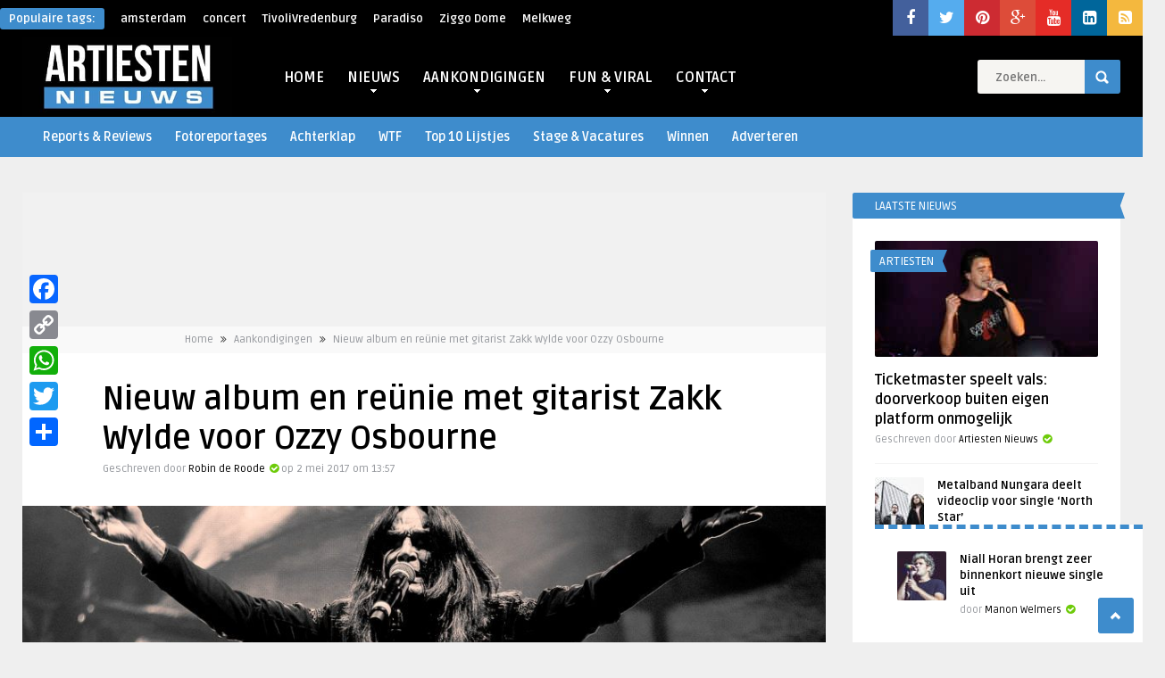

--- FILE ---
content_type: text/html; charset=UTF-8
request_url: https://www.artiestennieuws.nl/68293/ozzy-osbourne-nieuw-album-zakk-wylde
body_size: 32431
content:
<!DOCTYPE HTML>
<html lang="nl-NL">
<head>
	<!-- Meta Tags -->
	<meta http-equiv="Content-Type" content="text/html; charset=UTF-8" />
	
    <!-- Title -->
         

    <!-- Mobile Device Meta -->
    <meta name='viewport' content='width=device-width, initial-scale=1, maximum-scale=1, user-scalable=no, minimal-ui' /> 
    
    <!-- The HTML5 Shim for older browsers (mostly older versions of IE). -->
	<!--[if IE]> <script src="//html5shiv.googlecode.com/svn/trunk/html5.js"></script> <![endif]-->

	<!-- Favicons and rss / pingback -->
    <link rel="alternate" type="application/rss+xml" title="Artiesten Nieuws RSS Feed" href="https://www.artiestennieuws.nl/feed" />
    <link rel="pingback" href="https://www.artiestennieuws.nl/xmlrpc.php" />
    <link rel="shortcut icon" type="image/png" href="https://www.artiestennieuws.nl/wp-content/uploads/2009/09/favicon.png"/>  

    <!-- Custom style -->
    <style type="text/css">.logo { margin-top: 1px !important; }body.home .a2a_floating_style { display: none; }header, .sticky, .jquerycssmenu ul li ul { background-color: #000000 !important; }.p-first-letter p a  { color: #000000 !important;}.jquerycssmenu ul li a  { color: #ffffff !important;}a:hover, .popular-words span, .top-social li a, .blog-ex1 .an-read-more a:hover, .review-box-nr i, .review-box-nr, .blog-ex2 .an-read-more a:hover, ul.aut-meta li.name a, div.p-first-letter p:first-child:first-letter, div.feed-info i, .article_list li .an-display-author a, .widget_anthemes_categories li, div.tagcloud span, .widget_archive li, .widget_meta li, #mcTagMap .tagindex h4, #sc_mcTagMap .tagindex h4 { color: #3e8ccc !important;}.bar-header, .popular-words strong, #searchform2 .buttonicon, .featured-articles .article-category, .blog-ex1 .article-category, .blog-ex2 .article-category, ul.masonry_list .article-category, a.author-nrposts, .related-articles .article-category, .entry-btn, .my-paginated-posts span, #newsletter-form input.newsletter-btn, ul.article_list .article-category, #contactform .sendemail, .social-section, #back-top span, .wp-pagenavi span.current, .wp-pagenavi a:hover { background-color: #3e8ccc !important;}#mcTagMap .tagindex h4, #sc_mcTagMap .tagindex h4 { border-bottom: 5px solid #3e8ccc !important;}.jquerycssmenu ul li.current-home > a, .featured-articles .title-box span a, .blog-ex1 .an-read-more a, .blog-ex1 .an-home-title span a, .blog-ex2 .an-read-more a, .blog-ex2 .an-home-title span a, ul.masonry_list .an-widget-title span a, .related-articles .title-box span a, .single-breadcrumbs li a, .entry-top span a, div.feed-info strong, ul.article_list .an-widget-title span a, .copyright a  { border-bottom: 1px solid #3e8ccc !important;}.menu-categories .jquerycssmenu ul li ul { border-top: 3px solid #3e8ccc !important;}.prev-articles { border-top: dashed 5px #3e8ccc !important;}.featured-articles .article-category i, .blog-ex1 .article-category i, .blog-ex2 .article-category i, ul.masonry_list .article-category i, .related-articles .article-category i, ul.article_list .article-category i   { border-color: #3e8ccc transparent #3e8ccc #3e8ccc !important;}.p-first-letter p a { background-color: #3e8ccc;}.featured-title, .related-title, .single-content h3.title, .my-paginated-posts p a, .sidebar .widget h3.title, .sidebar-middle .widget h3.title, #wp-calendar tbody td#today, .comments h3.comment-reply-title, #commentform #sendemail, form.wpcf7-form input.wpcf7-submit, footer .widget h3.title  { background-color: #3e8ccc !important; }.single-content h3.title i, .sidebar .widget h3.title i, .sidebar-middle .widget h3.title i, .comments h3.comment-reply-title i, footer .widget h3.title i { border-color: #3e8ccc transparent #3e8ccc #3e8ccc !important;}.thumbs-rating-container .thumbs-rating-up    { color: #6ecb0a !important; }.thumbs-rating-container .thumbs-rating-down    { color: #fe6969 !important; }html body  { background-color: #efefef!important; }</style>

    <!-- Theme output -->
    <meta name='robots' content='index, follow, max-image-preview:large, max-snippet:-1, max-video-preview:-1' />
	<style>img:is([sizes="auto" i], [sizes^="auto," i]) { contain-intrinsic-size: 3000px 1500px }</style>
	
	<!-- This site is optimized with the Yoast SEO plugin v26.4 - https://yoast.com/wordpress/plugins/seo/ -->
	<title>Nieuw album en reünie met gitarist Zakk Wylde voor Ozzy Osbourne</title>
<link data-rocket-preload as="style" href="https://fonts.googleapis.com/css?family=Ruda%3A400%2C700&#038;display=swap" rel="preload">
<link href="https://fonts.googleapis.com/css?family=Ruda%3A400%2C700&#038;display=swap" media="print" onload="this.media=&#039;all&#039;" rel="stylesheet">
<noscript><link rel="stylesheet" href="https://fonts.googleapis.com/css?family=Ruda%3A400%2C700&#038;display=swap"></noscript>
	<meta name="description" content="Goed nieuws voor fans van Ozzy Osbourne: gitarist Zakk Wylde keert terug bij Ozzy&#039;s band! Ook komt &#039;The Prince of Darkness&#039; in 2018 met een nieuw album!" />
	<link rel="canonical" href="https://www.artiestennieuws.nl/68293/ozzy-osbourne-nieuw-album-zakk-wylde" />
	<meta property="og:locale" content="nl_NL" />
	<meta property="og:type" content="article" />
	<meta property="og:title" content="Nieuw album en reünie met gitarist Zakk Wylde voor Ozzy Osbourne" />
	<meta property="og:description" content="Goed nieuws voor fans van Ozzy Osbourne: gitarist Zakk Wylde keert terug bij Ozzy&#039;s band! Ook komt &#039;The Prince of Darkness&#039; in 2018 met een nieuw album!" />
	<meta property="og:url" content="https://www.artiestennieuws.nl/68293/ozzy-osbourne-nieuw-album-zakk-wylde" />
	<meta property="og:site_name" content="Artiesten Nieuws" />
	<meta property="article:publisher" content="https://www.facebook.com/ArtiestenNieuws" />
	<meta property="article:published_time" content="2017-05-02T11:57:33+00:00" />
	<meta property="og:image" content="https://www.artiestennieuws.nl/wp-content/uploads/2017/02/11038302065_07080305fe_o.jpg" />
	<meta property="og:image:width" content="1920" />
	<meta property="og:image:height" content="1080" />
	<meta property="og:image:type" content="image/jpeg" />
	<meta name="author" content="Robin de Roode" />
	<meta name="twitter:card" content="summary_large_image" />
	<meta name="twitter:creator" content="@artiestennieuws" />
	<meta name="twitter:site" content="@artiestennieuws" />
	<meta name="twitter:label1" content="Geschreven door" />
	<meta name="twitter:data1" content="Robin de Roode" />
	<meta name="twitter:label2" content="Geschatte leestijd" />
	<meta name="twitter:data2" content="1 minuut" />
	<script type="application/ld+json" class="yoast-schema-graph">{"@context":"https://schema.org","@graph":[{"@type":"Article","@id":"https://www.artiestennieuws.nl/68293/ozzy-osbourne-nieuw-album-zakk-wylde#article","isPartOf":{"@id":"https://www.artiestennieuws.nl/68293/ozzy-osbourne-nieuw-album-zakk-wylde"},"author":{"name":"Robin de Roode","@id":"https://www.artiestennieuws.nl/#/schema/person/f628f3e11537ecfc60a457d861f52d3c"},"headline":"Nieuw album en reünie met gitarist Zakk Wylde voor Ozzy Osbourne","datePublished":"2017-05-02T11:57:33+00:00","mainEntityOfPage":{"@id":"https://www.artiestennieuws.nl/68293/ozzy-osbourne-nieuw-album-zakk-wylde"},"wordCount":202,"commentCount":0,"publisher":{"@id":"https://www.artiestennieuws.nl/#organization"},"image":{"@id":"https://www.artiestennieuws.nl/68293/ozzy-osbourne-nieuw-album-zakk-wylde#primaryimage"},"thumbnailUrl":"https://www.artiestennieuws.nl/wp-content/uploads/2017/02/11038302065_07080305fe_o.jpg","keywords":["Ozzy Osbourne","Ozzy Osbourne 2017","Ozzy Osbourne album","Ozzy Osbourne Zakk Wylde","Zakk Wylde"],"articleSection":["Aankondigingen","Albumreleases","Artiesten","Nieuws","Ozzy Osbourne Nieuws"],"inLanguage":"nl-NL","potentialAction":[{"@type":"CommentAction","name":"Comment","target":["https://www.artiestennieuws.nl/68293/ozzy-osbourne-nieuw-album-zakk-wylde#respond"]}]},{"@type":"WebPage","@id":"https://www.artiestennieuws.nl/68293/ozzy-osbourne-nieuw-album-zakk-wylde","url":"https://www.artiestennieuws.nl/68293/ozzy-osbourne-nieuw-album-zakk-wylde","name":"Nieuw album en reünie met gitarist Zakk Wylde voor Ozzy Osbourne","isPartOf":{"@id":"https://www.artiestennieuws.nl/#website"},"primaryImageOfPage":{"@id":"https://www.artiestennieuws.nl/68293/ozzy-osbourne-nieuw-album-zakk-wylde#primaryimage"},"image":{"@id":"https://www.artiestennieuws.nl/68293/ozzy-osbourne-nieuw-album-zakk-wylde#primaryimage"},"thumbnailUrl":"https://www.artiestennieuws.nl/wp-content/uploads/2017/02/11038302065_07080305fe_o.jpg","datePublished":"2017-05-02T11:57:33+00:00","description":"Goed nieuws voor fans van Ozzy Osbourne: gitarist Zakk Wylde keert terug bij Ozzy's band! Ook komt 'The Prince of Darkness' in 2018 met een nieuw album!","breadcrumb":{"@id":"https://www.artiestennieuws.nl/68293/ozzy-osbourne-nieuw-album-zakk-wylde#breadcrumb"},"inLanguage":"nl-NL","potentialAction":[{"@type":"ReadAction","target":["https://www.artiestennieuws.nl/68293/ozzy-osbourne-nieuw-album-zakk-wylde"]}]},{"@type":"ImageObject","inLanguage":"nl-NL","@id":"https://www.artiestennieuws.nl/68293/ozzy-osbourne-nieuw-album-zakk-wylde#primaryimage","url":"https://www.artiestennieuws.nl/wp-content/uploads/2017/02/11038302065_07080305fe_o.jpg","contentUrl":"https://www.artiestennieuws.nl/wp-content/uploads/2017/02/11038302065_07080305fe_o.jpg","width":1920,"height":1080,"caption":"Black Sabbath (Ozzy Osbourne) - Foto: NRK P3 - Flickr"},{"@type":"BreadcrumbList","@id":"https://www.artiestennieuws.nl/68293/ozzy-osbourne-nieuw-album-zakk-wylde#breadcrumb","itemListElement":[{"@type":"ListItem","position":1,"name":"Home","item":"https://www.artiestennieuws.nl/"},{"@type":"ListItem","position":2,"name":"Nieuw album en reünie met gitarist Zakk Wylde voor Ozzy Osbourne"}]},{"@type":"WebSite","@id":"https://www.artiestennieuws.nl/#website","url":"https://www.artiestennieuws.nl/","name":"Artiesten Nieuws","description":"Het laatste nieuws over muziek, artiesten, concerten, festivals en theater!","publisher":{"@id":"https://www.artiestennieuws.nl/#organization"},"potentialAction":[{"@type":"SearchAction","target":{"@type":"EntryPoint","urlTemplate":"https://www.artiestennieuws.nl/?s={search_term_string}"},"query-input":{"@type":"PropertyValueSpecification","valueRequired":true,"valueName":"search_term_string"}}],"inLanguage":"nl-NL"},{"@type":"Organization","@id":"https://www.artiestennieuws.nl/#organization","name":"Artiesten Nieuws","url":"https://www.artiestennieuws.nl/","logo":{"@type":"ImageObject","inLanguage":"nl-NL","@id":"https://www.artiestennieuws.nl/#/schema/logo/image/","url":"https://www.artiestennieuws.nl/wp-content/uploads/2016/06/Artiesten-Nieuws-Logo-Social-Media.jpg","contentUrl":"https://www.artiestennieuws.nl/wp-content/uploads/2016/06/Artiesten-Nieuws-Logo-Social-Media.jpg","width":600,"height":600,"caption":"Artiesten Nieuws"},"image":{"@id":"https://www.artiestennieuws.nl/#/schema/logo/image/"},"sameAs":["https://www.facebook.com/ArtiestenNieuws","https://x.com/artiestennieuws","https://instagram.com/artiestennieuws/","https://www.linkedin.com/company/5277460?trk=vsrp_companies_res_name&amp;amp;amp;trkInfo=VSRPsearchId:4345328041437646809008,VSRPtargetId:5277460,VSRPcmpt:primary","https://www.pinterest.com/artiestennieuws/","https://www.youtube.com/channel/UCbHL3PXvLaZIyLm7L1hPhRw"]},{"@type":"Person","@id":"https://www.artiestennieuws.nl/#/schema/person/f628f3e11537ecfc60a457d861f52d3c","name":"Robin de Roode","image":{"@type":"ImageObject","inLanguage":"nl-NL","@id":"https://www.artiestennieuws.nl/#/schema/person/image/","url":"https://secure.gravatar.com/avatar/741f5a5fb8e8b120d49eb85056db41f929151002de18a5ea3591d7ab51d90305?s=96&d=mm&r=g","contentUrl":"https://secure.gravatar.com/avatar/741f5a5fb8e8b120d49eb85056db41f929151002de18a5ea3591d7ab51d90305?s=96&d=mm&r=g","caption":"Robin de Roode"},"description":"Robin de Roode, redacteur bij Artiestennieuws.nl","sameAs":["https://www.artiestennieuws.nl"],"url":"https://www.artiestennieuws.nl/author/robindr"}]}</script>
	<!-- / Yoast SEO plugin. -->


<link rel='dns-prefetch' href='//static.addtoany.com' />
<link rel='dns-prefetch' href='//fonts.googleapis.com' />
<link rel='dns-prefetch' href='//maxcdn.bootstrapcdn.com' />
<link rel='dns-prefetch' href='//www.googletagmanager.com' />
<link href='https://fonts.gstatic.com' crossorigin rel='preconnect' />
<link rel="alternate" type="application/rss+xml" title="Artiesten Nieuws &raquo; feed" href="https://www.artiestennieuws.nl/feed" />
<link rel="alternate" type="application/rss+xml" title="Artiesten Nieuws &raquo; reacties feed" href="https://www.artiestennieuws.nl/comments/feed" />
<meta property="fb:pages" content="367639880380" />
<link rel="alternate" type="application/rss+xml" title="Artiesten Nieuws &raquo; Nieuw album en reünie met gitarist Zakk Wylde voor Ozzy Osbourne reacties feed" href="https://www.artiestennieuws.nl/68293/ozzy-osbourne-nieuw-album-zakk-wylde/feed" />

<style id='wp-emoji-styles-inline-css' type='text/css'>

	img.wp-smiley, img.emoji {
		display: inline !important;
		border: none !important;
		box-shadow: none !important;
		height: 1em !important;
		width: 1em !important;
		margin: 0 0.07em !important;
		vertical-align: -0.1em !important;
		background: none !important;
		padding: 0 !important;
	}
</style>
<link rel='stylesheet' id='wp-block-library-css' href='https://www.artiestennieuws.nl/wp-includes/css/dist/block-library/style.min.css?ver=f07e9eb73fef5261dd8622aaf58e5feb' type='text/css' media='all' />
<style id='classic-theme-styles-inline-css' type='text/css'>
/*! This file is auto-generated */
.wp-block-button__link{color:#fff;background-color:#32373c;border-radius:9999px;box-shadow:none;text-decoration:none;padding:calc(.667em + 2px) calc(1.333em + 2px);font-size:1.125em}.wp-block-file__button{background:#32373c;color:#fff;text-decoration:none}
</style>
<style id='global-styles-inline-css' type='text/css'>
:root{--wp--preset--aspect-ratio--square: 1;--wp--preset--aspect-ratio--4-3: 4/3;--wp--preset--aspect-ratio--3-4: 3/4;--wp--preset--aspect-ratio--3-2: 3/2;--wp--preset--aspect-ratio--2-3: 2/3;--wp--preset--aspect-ratio--16-9: 16/9;--wp--preset--aspect-ratio--9-16: 9/16;--wp--preset--color--black: #000000;--wp--preset--color--cyan-bluish-gray: #abb8c3;--wp--preset--color--white: #ffffff;--wp--preset--color--pale-pink: #f78da7;--wp--preset--color--vivid-red: #cf2e2e;--wp--preset--color--luminous-vivid-orange: #ff6900;--wp--preset--color--luminous-vivid-amber: #fcb900;--wp--preset--color--light-green-cyan: #7bdcb5;--wp--preset--color--vivid-green-cyan: #00d084;--wp--preset--color--pale-cyan-blue: #8ed1fc;--wp--preset--color--vivid-cyan-blue: #0693e3;--wp--preset--color--vivid-purple: #9b51e0;--wp--preset--gradient--vivid-cyan-blue-to-vivid-purple: linear-gradient(135deg,rgba(6,147,227,1) 0%,rgb(155,81,224) 100%);--wp--preset--gradient--light-green-cyan-to-vivid-green-cyan: linear-gradient(135deg,rgb(122,220,180) 0%,rgb(0,208,130) 100%);--wp--preset--gradient--luminous-vivid-amber-to-luminous-vivid-orange: linear-gradient(135deg,rgba(252,185,0,1) 0%,rgba(255,105,0,1) 100%);--wp--preset--gradient--luminous-vivid-orange-to-vivid-red: linear-gradient(135deg,rgba(255,105,0,1) 0%,rgb(207,46,46) 100%);--wp--preset--gradient--very-light-gray-to-cyan-bluish-gray: linear-gradient(135deg,rgb(238,238,238) 0%,rgb(169,184,195) 100%);--wp--preset--gradient--cool-to-warm-spectrum: linear-gradient(135deg,rgb(74,234,220) 0%,rgb(151,120,209) 20%,rgb(207,42,186) 40%,rgb(238,44,130) 60%,rgb(251,105,98) 80%,rgb(254,248,76) 100%);--wp--preset--gradient--blush-light-purple: linear-gradient(135deg,rgb(255,206,236) 0%,rgb(152,150,240) 100%);--wp--preset--gradient--blush-bordeaux: linear-gradient(135deg,rgb(254,205,165) 0%,rgb(254,45,45) 50%,rgb(107,0,62) 100%);--wp--preset--gradient--luminous-dusk: linear-gradient(135deg,rgb(255,203,112) 0%,rgb(199,81,192) 50%,rgb(65,88,208) 100%);--wp--preset--gradient--pale-ocean: linear-gradient(135deg,rgb(255,245,203) 0%,rgb(182,227,212) 50%,rgb(51,167,181) 100%);--wp--preset--gradient--electric-grass: linear-gradient(135deg,rgb(202,248,128) 0%,rgb(113,206,126) 100%);--wp--preset--gradient--midnight: linear-gradient(135deg,rgb(2,3,129) 0%,rgb(40,116,252) 100%);--wp--preset--font-size--small: 13px;--wp--preset--font-size--medium: 20px;--wp--preset--font-size--large: 36px;--wp--preset--font-size--x-large: 42px;--wp--preset--spacing--20: 0.44rem;--wp--preset--spacing--30: 0.67rem;--wp--preset--spacing--40: 1rem;--wp--preset--spacing--50: 1.5rem;--wp--preset--spacing--60: 2.25rem;--wp--preset--spacing--70: 3.38rem;--wp--preset--spacing--80: 5.06rem;--wp--preset--shadow--natural: 6px 6px 9px rgba(0, 0, 0, 0.2);--wp--preset--shadow--deep: 12px 12px 50px rgba(0, 0, 0, 0.4);--wp--preset--shadow--sharp: 6px 6px 0px rgba(0, 0, 0, 0.2);--wp--preset--shadow--outlined: 6px 6px 0px -3px rgba(255, 255, 255, 1), 6px 6px rgba(0, 0, 0, 1);--wp--preset--shadow--crisp: 6px 6px 0px rgba(0, 0, 0, 1);}:where(.is-layout-flex){gap: 0.5em;}:where(.is-layout-grid){gap: 0.5em;}body .is-layout-flex{display: flex;}.is-layout-flex{flex-wrap: wrap;align-items: center;}.is-layout-flex > :is(*, div){margin: 0;}body .is-layout-grid{display: grid;}.is-layout-grid > :is(*, div){margin: 0;}:where(.wp-block-columns.is-layout-flex){gap: 2em;}:where(.wp-block-columns.is-layout-grid){gap: 2em;}:where(.wp-block-post-template.is-layout-flex){gap: 1.25em;}:where(.wp-block-post-template.is-layout-grid){gap: 1.25em;}.has-black-color{color: var(--wp--preset--color--black) !important;}.has-cyan-bluish-gray-color{color: var(--wp--preset--color--cyan-bluish-gray) !important;}.has-white-color{color: var(--wp--preset--color--white) !important;}.has-pale-pink-color{color: var(--wp--preset--color--pale-pink) !important;}.has-vivid-red-color{color: var(--wp--preset--color--vivid-red) !important;}.has-luminous-vivid-orange-color{color: var(--wp--preset--color--luminous-vivid-orange) !important;}.has-luminous-vivid-amber-color{color: var(--wp--preset--color--luminous-vivid-amber) !important;}.has-light-green-cyan-color{color: var(--wp--preset--color--light-green-cyan) !important;}.has-vivid-green-cyan-color{color: var(--wp--preset--color--vivid-green-cyan) !important;}.has-pale-cyan-blue-color{color: var(--wp--preset--color--pale-cyan-blue) !important;}.has-vivid-cyan-blue-color{color: var(--wp--preset--color--vivid-cyan-blue) !important;}.has-vivid-purple-color{color: var(--wp--preset--color--vivid-purple) !important;}.has-black-background-color{background-color: var(--wp--preset--color--black) !important;}.has-cyan-bluish-gray-background-color{background-color: var(--wp--preset--color--cyan-bluish-gray) !important;}.has-white-background-color{background-color: var(--wp--preset--color--white) !important;}.has-pale-pink-background-color{background-color: var(--wp--preset--color--pale-pink) !important;}.has-vivid-red-background-color{background-color: var(--wp--preset--color--vivid-red) !important;}.has-luminous-vivid-orange-background-color{background-color: var(--wp--preset--color--luminous-vivid-orange) !important;}.has-luminous-vivid-amber-background-color{background-color: var(--wp--preset--color--luminous-vivid-amber) !important;}.has-light-green-cyan-background-color{background-color: var(--wp--preset--color--light-green-cyan) !important;}.has-vivid-green-cyan-background-color{background-color: var(--wp--preset--color--vivid-green-cyan) !important;}.has-pale-cyan-blue-background-color{background-color: var(--wp--preset--color--pale-cyan-blue) !important;}.has-vivid-cyan-blue-background-color{background-color: var(--wp--preset--color--vivid-cyan-blue) !important;}.has-vivid-purple-background-color{background-color: var(--wp--preset--color--vivid-purple) !important;}.has-black-border-color{border-color: var(--wp--preset--color--black) !important;}.has-cyan-bluish-gray-border-color{border-color: var(--wp--preset--color--cyan-bluish-gray) !important;}.has-white-border-color{border-color: var(--wp--preset--color--white) !important;}.has-pale-pink-border-color{border-color: var(--wp--preset--color--pale-pink) !important;}.has-vivid-red-border-color{border-color: var(--wp--preset--color--vivid-red) !important;}.has-luminous-vivid-orange-border-color{border-color: var(--wp--preset--color--luminous-vivid-orange) !important;}.has-luminous-vivid-amber-border-color{border-color: var(--wp--preset--color--luminous-vivid-amber) !important;}.has-light-green-cyan-border-color{border-color: var(--wp--preset--color--light-green-cyan) !important;}.has-vivid-green-cyan-border-color{border-color: var(--wp--preset--color--vivid-green-cyan) !important;}.has-pale-cyan-blue-border-color{border-color: var(--wp--preset--color--pale-cyan-blue) !important;}.has-vivid-cyan-blue-border-color{border-color: var(--wp--preset--color--vivid-cyan-blue) !important;}.has-vivid-purple-border-color{border-color: var(--wp--preset--color--vivid-purple) !important;}.has-vivid-cyan-blue-to-vivid-purple-gradient-background{background: var(--wp--preset--gradient--vivid-cyan-blue-to-vivid-purple) !important;}.has-light-green-cyan-to-vivid-green-cyan-gradient-background{background: var(--wp--preset--gradient--light-green-cyan-to-vivid-green-cyan) !important;}.has-luminous-vivid-amber-to-luminous-vivid-orange-gradient-background{background: var(--wp--preset--gradient--luminous-vivid-amber-to-luminous-vivid-orange) !important;}.has-luminous-vivid-orange-to-vivid-red-gradient-background{background: var(--wp--preset--gradient--luminous-vivid-orange-to-vivid-red) !important;}.has-very-light-gray-to-cyan-bluish-gray-gradient-background{background: var(--wp--preset--gradient--very-light-gray-to-cyan-bluish-gray) !important;}.has-cool-to-warm-spectrum-gradient-background{background: var(--wp--preset--gradient--cool-to-warm-spectrum) !important;}.has-blush-light-purple-gradient-background{background: var(--wp--preset--gradient--blush-light-purple) !important;}.has-blush-bordeaux-gradient-background{background: var(--wp--preset--gradient--blush-bordeaux) !important;}.has-luminous-dusk-gradient-background{background: var(--wp--preset--gradient--luminous-dusk) !important;}.has-pale-ocean-gradient-background{background: var(--wp--preset--gradient--pale-ocean) !important;}.has-electric-grass-gradient-background{background: var(--wp--preset--gradient--electric-grass) !important;}.has-midnight-gradient-background{background: var(--wp--preset--gradient--midnight) !important;}.has-small-font-size{font-size: var(--wp--preset--font-size--small) !important;}.has-medium-font-size{font-size: var(--wp--preset--font-size--medium) !important;}.has-large-font-size{font-size: var(--wp--preset--font-size--large) !important;}.has-x-large-font-size{font-size: var(--wp--preset--font-size--x-large) !important;}
:where(.wp-block-post-template.is-layout-flex){gap: 1.25em;}:where(.wp-block-post-template.is-layout-grid){gap: 1.25em;}
:where(.wp-block-columns.is-layout-flex){gap: 2em;}:where(.wp-block-columns.is-layout-grid){gap: 2em;}
:root :where(.wp-block-pullquote){font-size: 1.5em;line-height: 1.6;}
</style>
<link rel='stylesheet' id='dashicons-css' href='https://www.artiestennieuws.nl/wp-includes/css/dashicons.min.css?ver=f07e9eb73fef5261dd8622aaf58e5feb' type='text/css' media='all' />
<link rel='stylesheet' id='admin-bar-css' href='https://www.artiestennieuws.nl/wp-includes/css/admin-bar.min.css?ver=f07e9eb73fef5261dd8622aaf58e5feb' type='text/css' media='all' />
<style id='admin-bar-inline-css' type='text/css'>

    /* Hide CanvasJS credits for P404 charts specifically */
    #p404RedirectChart .canvasjs-chart-credit {
        display: none !important;
    }
    
    #p404RedirectChart canvas {
        border-radius: 6px;
    }

    .p404-redirect-adminbar-weekly-title {
        font-weight: bold;
        font-size: 14px;
        color: #fff;
        margin-bottom: 6px;
    }

    #wpadminbar #wp-admin-bar-p404_free_top_button .ab-icon:before {
        content: "\f103";
        color: #dc3545;
        top: 3px;
    }
    
    #wp-admin-bar-p404_free_top_button .ab-item {
        min-width: 80px !important;
        padding: 0px !important;
    }
    
    /* Ensure proper positioning and z-index for P404 dropdown */
    .p404-redirect-adminbar-dropdown-wrap { 
        min-width: 0; 
        padding: 0;
        position: static !important;
    }
    
    #wpadminbar #wp-admin-bar-p404_free_top_button_dropdown {
        position: static !important;
    }
    
    #wpadminbar #wp-admin-bar-p404_free_top_button_dropdown .ab-item {
        padding: 0 !important;
        margin: 0 !important;
    }
    
    .p404-redirect-dropdown-container {
        min-width: 340px;
        padding: 18px 18px 12px 18px;
        background: #23282d !important;
        color: #fff;
        border-radius: 12px;
        box-shadow: 0 8px 32px rgba(0,0,0,0.25);
        margin-top: 10px;
        position: relative !important;
        z-index: 999999 !important;
        display: block !important;
        border: 1px solid #444;
    }
    
    /* Ensure P404 dropdown appears on hover */
    #wpadminbar #wp-admin-bar-p404_free_top_button .p404-redirect-dropdown-container { 
        display: none !important;
    }
    
    #wpadminbar #wp-admin-bar-p404_free_top_button:hover .p404-redirect-dropdown-container { 
        display: block !important;
    }
    
    #wpadminbar #wp-admin-bar-p404_free_top_button:hover #wp-admin-bar-p404_free_top_button_dropdown .p404-redirect-dropdown-container {
        display: block !important;
    }
    
    .p404-redirect-card {
        background: #2c3338;
        border-radius: 8px;
        padding: 18px 18px 12px 18px;
        box-shadow: 0 2px 8px rgba(0,0,0,0.07);
        display: flex;
        flex-direction: column;
        align-items: flex-start;
        border: 1px solid #444;
    }
    
    .p404-redirect-btn {
        display: inline-block;
        background: #dc3545;
        color: #fff !important;
        font-weight: bold;
        padding: 5px 22px;
        border-radius: 8px;
        text-decoration: none;
        font-size: 17px;
        transition: background 0.2s, box-shadow 0.2s;
        margin-top: 8px;
        box-shadow: 0 2px 8px rgba(220,53,69,0.15);
        text-align: center;
        line-height: 1.6;
    }
    
    .p404-redirect-btn:hover {
        background: #c82333;
        color: #fff !important;
        box-shadow: 0 4px 16px rgba(220,53,69,0.25);
    }
    
    /* Prevent conflicts with other admin bar dropdowns */
    #wpadminbar .ab-top-menu > li:hover > .ab-item,
    #wpadminbar .ab-top-menu > li.hover > .ab-item {
        z-index: auto;
    }
    
    #wpadminbar #wp-admin-bar-p404_free_top_button:hover > .ab-item {
        z-index: 999998 !important;
    }
    
</style>
<link rel='stylesheet' id='anthemes_shortcode_styles-css' href='https://www.artiestennieuws.nl/wp-content/plugins/anthemes-shortcodes/includes/css/anthemes-shortcodes.css?ver=f07e9eb73fef5261dd8622aaf58e5feb' type='text/css' media='all' />
<link rel='stylesheet' id='ts_fab_css-css' href='https://www.artiestennieuws.nl/wp-content/plugins/fancier-author-box/css/ts-fab.min.css?ver=1.4' type='text/css' media='all' />
<link rel='stylesheet' id='cmplz-general-css' href='https://www.artiestennieuws.nl/wp-content/plugins/complianz-gdpr/assets/css/cookieblocker.min.css?ver=1762764628' type='text/css' media='all' />
<link rel='stylesheet' id='wordpress-popular-posts-css-css' href='https://www.artiestennieuws.nl/wp-content/plugins/wordpress-popular-posts-reloaded/assets/css/wpp.css?ver=6.1.1' type='text/css' media='all' />
<link rel='stylesheet' id='parent-style-css' href='https://www.artiestennieuws.nl/wp-content/themes/frog-wp/style.css?ver=f07e9eb73fef5261dd8622aaf58e5feb' type='text/css' media='all' />
<link rel='stylesheet' id='style-css' href='https://www.artiestennieuws.nl/wp-content/themes/frog-wp-child/style.css?ver=1.1' type='text/css' media='all' />
<link rel='stylesheet' id='default-css' href='https://www.artiestennieuws.nl/wp-content/themes/frog-wp/css/colors/default.css?ver=f07e9eb73fef5261dd8622aaf58e5feb' type='text/css' media='all' />
<link rel='stylesheet' id='responsive-css' href='https://www.artiestennieuws.nl/wp-content/themes/frog-wp/css/responsive.css?ver=1.1' type='text/css' media='all' />

<link rel='stylesheet' id='font-awesome-css' href='//maxcdn.bootstrapcdn.com/font-awesome/4.3.0/css/font-awesome.min.css?ver=f07e9eb73fef5261dd8622aaf58e5feb' type='text/css' media='all' />
<link rel='stylesheet' id='fancyboxcss-css' href='https://www.artiestennieuws.nl/wp-content/themes/frog-wp/fancybox/jquery.fancybox-1.3.4.css?ver=f07e9eb73fef5261dd8622aaf58e5feb' type='text/css' media='all' />
<link rel='stylesheet' id='wp-pagenavi-css' href='https://www.artiestennieuws.nl/wp-content/plugins/wp-pagenavi/pagenavi-css.css?ver=2.70' type='text/css' media='all' />
<link rel='stylesheet' id='addtoany-css' href='https://www.artiestennieuws.nl/wp-content/plugins/add-to-any/addtoany.min.css?ver=1.16' type='text/css' media='all' />
<style id='addtoany-inline-css' type='text/css'>
@media screen and (max-width:980px){
.a2a_floating_style.a2a_vertical_style{display:none;}
}
@media screen and (min-width:981px){
.a2a_floating_style.a2a_default_style{display:none;}
}
</style>
<link rel='stylesheet' id='__EPYT__style-css' href='https://www.artiestennieuws.nl/wp-content/plugins/youtube-embed-plus/styles/ytprefs.min.css?ver=14.2.3' type='text/css' media='all' />
<style id='__EPYT__style-inline-css' type='text/css'>

                .epyt-gallery-thumb {
                        width: 33.333%;
                }
                
</style>


<script type="text/javascript" id="jquery-js-after">
/* <![CDATA[ */
jQuery(document).ready(function() {
	jQuery(".c3e86210036bbccb7187fb37c63508e7").click(function() {
		jQuery.post(
			"https://www.artiestennieuws.nl/wp-admin/admin-ajax.php", {
				"action": "quick_adsense_onpost_ad_click",
				"quick_adsense_onpost_ad_index": jQuery(this).attr("data-index"),
				"quick_adsense_nonce": "6a94223784",
			}, function(response) { }
		);
	});
});
/* ]]> */
</script>



<script type="text/javascript" defer src="https://static.addtoany.com/menu/page.js" id="addtoany-core-js"></script>


<script type="application/json" id="wpp-json">
/* <![CDATA[ */
{"sampling_active":0,"sampling_rate":100,"ajax_url":"https:\/\/www.artiestennieuws.nl\/wp-json\/wordpress-popular-posts\/v1\/popular-posts","api_url":"https:\/\/www.artiestennieuws.nl\/wp-json\/wordpress-popular-posts","ID":68293,"token":"939359fa5d","lang":0,"debug":0}
/* ]]> */
</script>


<script data-service="youtube" data-category="marketing" type="text/plain" id="__ytprefs__-js-extra">
/* <![CDATA[ */
var _EPYT_ = {"ajaxurl":"https:\/\/www.artiestennieuws.nl\/wp-admin\/admin-ajax.php","security":"726e8618e0","gallery_scrolloffset":"20","eppathtoscripts":"https:\/\/www.artiestennieuws.nl\/wp-content\/plugins\/youtube-embed-plus\/scripts\/","eppath":"https:\/\/www.artiestennieuws.nl\/wp-content\/plugins\/youtube-embed-plus\/","epresponsiveselector":"[\"iframe.__youtube_prefs__\",\"iframe[src*='youtube.com']\",\"iframe[src*='youtube-nocookie.com']\",\"iframe[data-ep-src*='youtube.com']\",\"iframe[data-ep-src*='youtube-nocookie.com']\",\"iframe[data-ep-gallerysrc*='youtube.com']\"]","epdovol":"1","version":"14.2.3","evselector":"iframe.__youtube_prefs__[src]","ajax_compat":"","maxres_facade":"eager","ytapi_load":"light","pause_others":"","stopMobileBuffer":"1","facade_mode":"1","not_live_on_channel":""};
/* ]]> */
</script>

<link rel="https://api.w.org/" href="https://www.artiestennieuws.nl/wp-json/" /><link rel="alternate" title="JSON" type="application/json" href="https://www.artiestennieuws.nl/wp-json/wp/v2/posts/68293" /><link rel="EditURI" type="application/rsd+xml" title="RSD" href="https://www.artiestennieuws.nl/xmlrpc.php?rsd" />

<link rel='shortlink' href='https://www.artiestennieuws.nl/?p=68293' />
<link rel="alternate" title="oEmbed (JSON)" type="application/json+oembed" href="https://www.artiestennieuws.nl/wp-json/oembed/1.0/embed?url=https%3A%2F%2Fwww.artiestennieuws.nl%2F68293%2Fozzy-osbourne-nieuw-album-zakk-wylde" />
<link rel="alternate" title="oEmbed (XML)" type="text/xml+oembed" href="https://www.artiestennieuws.nl/wp-json/oembed/1.0/embed?url=https%3A%2F%2Fwww.artiestennieuws.nl%2F68293%2Fozzy-osbourne-nieuw-album-zakk-wylde&#038;format=xml" />
<meta name="generator" content="Site Kit by Google 1.165.0" />			<style>.cmplz-hidden {
					display: none !important;
				}</style>            <style id="wpp-loading-animation-styles">@-webkit-keyframes bgslide{from{background-position-x:0}to{background-position-x:-200%}}@keyframes bgslide{from{background-position-x:0}to{background-position-x:-200%}}.wpp-widget-placeholder,.wpp-widget-block-placeholder{margin:0 auto;width:60px;height:3px;background:#dd3737;background:linear-gradient(90deg,#dd3737 0%,#571313 10%,#dd3737 100%);background-size:200% auto;border-radius:3px;-webkit-animation:bgslide 1s infinite linear;animation:bgslide 1s infinite linear}</style>
              	<!-- BEGIN Adrequest // place inside head tag -->                                                
		 
	<!-- END Adrequest -->
  <link rel="icon" href="https://www.artiestennieuws.nl/wp-content/uploads/2016/02/cropped-mini-logo-32x32.jpg" sizes="32x32" />
<link rel="icon" href="https://www.artiestennieuws.nl/wp-content/uploads/2016/02/cropped-mini-logo-192x192.jpg" sizes="192x192" />
<link rel="apple-touch-icon" href="https://www.artiestennieuws.nl/wp-content/uploads/2016/02/cropped-mini-logo-180x180.jpg" />
<meta name="msapplication-TileImage" content="https://www.artiestennieuws.nl/wp-content/uploads/2016/02/cropped-mini-logo-270x270.jpg" />
<noscript><style id="rocket-lazyload-nojs-css">.rll-youtube-player, [data-lazy-src]{display:none !important;}</style></noscript> 

<meta name="generator" content="WP Rocket 3.20.0.3" data-wpr-features="wpr_minify_concatenate_js wpr_lazyload_images wpr_lazyload_iframes wpr_preload_links" /></head>
<body data-cmplz=1 class="wp-singular post-template-default single single-post postid-68293 single-format-standard wp-theme-frog-wp wp-child-theme-frog-wp-child">

<!-- Begin Header -->
<header data-rocket-location-hash="a958a4e02512def1962799edcb763194"> 

    <div data-rocket-location-hash="d885d5da41a60b8b350b36e42338a200" class="top-navigation">
            <!-- popular words -->
            <div data-rocket-location-hash="92c1b7e88e60bf94908539d910f2a39d" class="popular-words">
                <div id="tags1"><strong>Populaire tags:</strong> <a href="https://www.artiestennieuws.nl/tag/amsterdam" class="tag-cloud-link tag-link-2320 tag-link-position-1" style="font-size: 22pt;" aria-label="amsterdam (1.000 items)">amsterdam</a>
<a href="https://www.artiestennieuws.nl/tag/concert-2" class="tag-cloud-link tag-link-2322 tag-link-position-2" style="font-size: 18.945454545455pt;" aria-label="concert (757 items)">concert</a>
<a href="https://www.artiestennieuws.nl/tag/tivolivredenburg" class="tag-cloud-link tag-link-2395 tag-link-position-3" style="font-size: 18.436363636364pt;" aria-label="TivoliVredenburg (726 items)">TivoliVredenburg</a>
<a href="https://www.artiestennieuws.nl/tag/paradiso" class="tag-cloud-link tag-link-1271 tag-link-position-4" style="font-size: 15.636363636364pt;" aria-label="Paradiso (557 items)">Paradiso</a>
<a href="https://www.artiestennieuws.nl/tag/ziggo-dome" class="tag-cloud-link tag-link-1724 tag-link-position-5" style="font-size: 15.381818181818pt;" aria-label="Ziggo Dome (547 items)">Ziggo Dome</a>
<a href="https://www.artiestennieuws.nl/tag/melkweg" class="tag-cloud-link tag-link-1334 tag-link-position-6" style="font-size: 12.836363636364pt;" aria-label="Melkweg (431 items)">Melkweg</a>
<a href="https://www.artiestennieuws.nl/tag/utrecht" class="tag-cloud-link tag-link-1295 tag-link-position-7" style="font-size: 12.072727272727pt;" aria-label="Utrecht (404 items)">Utrecht</a>
<a href="https://www.artiestennieuws.nl/tag/tickets" class="tag-cloud-link tag-link-2181 tag-link-position-8" style="font-size: 12.072727272727pt;" aria-label="tickets (402 items)">tickets</a>
<a href="https://www.artiestennieuws.nl/tag/album" class="tag-cloud-link tag-link-2396 tag-link-position-9" style="font-size: 11.818181818182pt;" aria-label="album (398 items)">album</a>
<a href="https://www.artiestennieuws.nl/tag/afas-live" class="tag-cloud-link tag-link-15017 tag-link-position-10" style="font-size: 10.545454545455pt;" aria-label="AFAS Live (351 items)">AFAS Live</a>
<a href="https://www.artiestennieuws.nl/tag/2020" class="tag-cloud-link tag-link-35582 tag-link-position-11" style="font-size: 8.7636363636364pt;" aria-label="2020 (303 items)">2020</a>
<a href="https://www.artiestennieuws.nl/tag/013" class="tag-cloud-link tag-link-6752 tag-link-position-12" style="font-size: 8pt;" aria-label="013 (280 items)">013</a></div>                <div id="tags2"><strong>Populaire tags:</strong> <a href="https://www.artiestennieuws.nl/tag/amsterdam" class="tag-cloud-link tag-link-2320 tag-link-position-1" style="font-size: 22pt;" aria-label="amsterdam (1.000 items)">amsterdam</a>
<a href="https://www.artiestennieuws.nl/tag/concert-2" class="tag-cloud-link tag-link-2322 tag-link-position-2" style="font-size: 17.333333333333pt;" aria-label="concert (757 items)">concert</a>
<a href="https://www.artiestennieuws.nl/tag/tivolivredenburg" class="tag-cloud-link tag-link-2395 tag-link-position-3" style="font-size: 16.555555555556pt;" aria-label="TivoliVredenburg (726 items)">TivoliVredenburg</a>
<a href="https://www.artiestennieuws.nl/tag/paradiso" class="tag-cloud-link tag-link-1271 tag-link-position-4" style="font-size: 12.277777777778pt;" aria-label="Paradiso (557 items)">Paradiso</a>
<a href="https://www.artiestennieuws.nl/tag/ziggo-dome" class="tag-cloud-link tag-link-1724 tag-link-position-5" style="font-size: 11.888888888889pt;" aria-label="Ziggo Dome (547 items)">Ziggo Dome</a>
<a href="https://www.artiestennieuws.nl/tag/melkweg" class="tag-cloud-link tag-link-1334 tag-link-position-6" style="font-size: 8pt;" aria-label="Melkweg (431 items)">Melkweg</a></div>                <div id="tags3"><strong>Populaire tags:</strong> <a href="https://www.artiestennieuws.nl/tag/amsterdam" class="tag-cloud-link tag-link-2320 tag-link-position-1" style="font-size: 22pt;" aria-label="amsterdam (1.000 items)">amsterdam</a>
<a href="https://www.artiestennieuws.nl/tag/concert-2" class="tag-cloud-link tag-link-2322 tag-link-position-2" style="font-size: 10pt;" aria-label="concert (757 items)">concert</a>
<a href="https://www.artiestennieuws.nl/tag/tivolivredenburg" class="tag-cloud-link tag-link-2395 tag-link-position-3" style="font-size: 8pt;" aria-label="TivoliVredenburg (726 items)">TivoliVredenburg</a></div>            </div>

            <!-- Top social icons. -->
                            <ul class="top-social">
<li><a href="https://www.facebook.com/ArtiestenNieuws"><i class="fa fa-facebook"></i></a></li>
<li><a href="https://twitter.com/artiestennieuws"><i class="fa fa-twitter"></i></a></li>
<li><a href="https://www.pinterest.com/artiestennieuws/"><i class="fa fa-pinterest"></i></a></li>
<li><a href="https://plus.google.com/116832409916815409958/"><i class="fa fa-google-plus"></i></a></li>
<li><a href="https://www.youtube.com/channel/UCbHL3PXvLaZIyLm7L1hPhRw"><i class="fa fa-youtube"></i></a></li>
<li><a href="https://www.linkedin.com/company/5277460?trk=vsrp_companies_res_name&trkInfo=VSRPsearchId%3A4345328041437646809008%2CVSRPtargetId%3A5277460%2CVSRPcmpt%3Aprimary"><i class="fa fa-linkedin-square"></i></a></li>
<li><a href="https://www.artiestennieuws.nl/feed"><i class="fa fa-rss-square"></i></a></li>
</ul>                </div><div data-rocket-location-hash="02359f913691b0f71dccb921293d532c" class="clear"></div>

        <div data-rocket-location-hash="c8fe9bec51ec8fa357f1ef740ee707db" class="main-header">
            <div data-rocket-location-hash="7b96769ddbd5b6dace57990e5498a1c1" class="sticky-on">
                <a href="https://www.artiestennieuws.nl/"><img class="logo" src="data:image/svg+xml,%3Csvg%20xmlns='http://www.w3.org/2000/svg'%20viewBox='0%200%200%200'%3E%3C/svg%3E" alt="Artiesten Nieuws" data-lazy-src="http://www.artiestennieuws.nl/wp-content/uploads/2016/01/logo-artiestennieuws.jpg" /><noscript><img class="logo" src="http://www.artiestennieuws.nl/wp-content/uploads/2016/01/logo-artiestennieuws.jpg" alt="Artiesten Nieuws" /></noscript></a>

                <!-- Navigation Menu -->
                <nav id="myjquerymenu" class="jquerycssmenu">
                    <ul><li id="menu-item-37708" class="menu-item menu-item-type-custom menu-item-object-custom menu-item-home menu-item-37708"><a href="https://www.artiestennieuws.nl">HOME</a></li>
<li id="menu-item-48646" class="menu-item menu-item-type-taxonomy menu-item-object-category current-post-ancestor current-menu-parent current-post-parent menu-item-has-children menu-item-48646"><a href="https://www.artiestennieuws.nl/nieuws">NIEUWS</a>
<ul class="sub-menu">
	<li id="menu-item-52533" class="menu-item menu-item-type-taxonomy menu-item-object-category menu-item-has-children menu-item-52533"><a href="https://www.artiestennieuws.nl/nieuws/aankondigingen/concertaankondigingen">Concert Nieuws</a>
	<ul class="sub-menu">
		<li id="menu-item-52535" class="menu-item menu-item-type-taxonomy menu-item-object-category menu-item-52535"><a href="https://www.artiestennieuws.nl/nieuws/aankondigingen/concertaankondigingen">Concerten</a></li>
	</ul>
</li>
	<li id="menu-item-52537" class="menu-item menu-item-type-taxonomy menu-item-object-category menu-item-52537"><a href="https://www.artiestennieuws.nl/nieuws/festivals">Festival Nieuws</a></li>
	<li id="menu-item-52538" class="menu-item menu-item-type-taxonomy menu-item-object-category menu-item-52538"><a href="https://www.artiestennieuws.nl/nieuws/cabaret-en-comedy">Cabaret nieuws</a></li>
	<li id="menu-item-52540" class="menu-item menu-item-type-taxonomy menu-item-object-category menu-item-52540"><a href="https://www.artiestennieuws.nl/nieuws/musicals-en-theater">Musical &#038; Theater Nieuws</a></li>
	<li id="menu-item-52541" class="menu-item menu-item-type-taxonomy menu-item-object-category menu-item-52541"><a href="https://www.artiestennieuws.nl/nieuws/shows-evenementen">Show &#038; Evenementen Nieuws</a></li>
</ul>
</li>
<li id="menu-item-52527" class="menu-item menu-item-type-taxonomy menu-item-object-category current-post-ancestor current-menu-parent current-post-parent menu-item-has-children menu-item-52527"><a href="https://www.artiestennieuws.nl/nieuws/aankondigingen">AANKONDIGINGEN</a>
<ul class="sub-menu">
	<li id="menu-item-52528" class="menu-item menu-item-type-taxonomy menu-item-object-category menu-item-52528"><a href="https://www.artiestennieuws.nl/nieuws/aankondigingen/concertaankondigingen">Concertaankondigingen</a></li>
	<li id="menu-item-52532" class="menu-item menu-item-type-taxonomy menu-item-object-category current-post-ancestor current-menu-parent current-post-parent menu-item-52532"><a href="https://www.artiestennieuws.nl/nieuws/aankondigingen/album">Albumreleases</a></li>
	<li id="menu-item-52531" class="menu-item menu-item-type-taxonomy menu-item-object-category menu-item-52531"><a href="https://www.artiestennieuws.nl/nieuws/aankondigingen/single">Singlereleases</a></li>
</ul>
</li>
<li id="menu-item-64894" class="menu-item menu-item-type-taxonomy menu-item-object-category menu-item-has-children menu-item-64894"><a href="https://www.artiestennieuws.nl/fun-content">FUN &#038; VIRAL</a>
<ul class="sub-menu">
	<li id="menu-item-52564" class="menu-item menu-item-type-taxonomy menu-item-object-category menu-item-52564"><a href="https://www.artiestennieuws.nl/fun-content/viral">Viral Videos</a></li>
	<li id="menu-item-64895" class="menu-item menu-item-type-taxonomy menu-item-object-category menu-item-64895"><a href="https://www.artiestennieuws.nl/fun-content/lijstjes">Top 10 Lijstjes</a></li>
	<li id="menu-item-64901" class="menu-item menu-item-type-taxonomy menu-item-object-category menu-item-64901"><a href="https://www.artiestennieuws.nl/fun-content/roddels">Roddels</a></li>
	<li id="menu-item-64902" class="menu-item menu-item-type-taxonomy menu-item-object-category menu-item-64902"><a href="https://www.artiestennieuws.nl/fun-content/hit-of-shit">Hit of Shit</a></li>
	<li id="menu-item-64903" class="menu-item menu-item-type-taxonomy menu-item-object-category menu-item-64903"><a href="https://www.artiestennieuws.nl/fun-content/wtf">WTF</a></li>
	<li id="menu-item-64904" class="menu-item menu-item-type-taxonomy menu-item-object-category menu-item-64904"><a href="https://www.artiestennieuws.nl/reports-en-reviews">Reports en Reviews</a></li>
	<li id="menu-item-64905" class="menu-item menu-item-type-taxonomy menu-item-object-category menu-item-64905"><a href="https://www.artiestennieuws.nl/fun-content/interviews">Interviews</a></li>
</ul>
</li>
<li id="menu-item-48713" class="menu-item menu-item-type-post_type menu-item-object-page menu-item-has-children menu-item-48713"><a href="https://www.artiestennieuws.nl/contact">CONTACT</a>
<ul class="sub-menu">
	<li id="menu-item-64887" class="menu-item menu-item-type-post_type menu-item-object-page menu-item-64887"><a href="https://www.artiestennieuws.nl/contact">Contact</a></li>
	<li id="menu-item-117001" class="menu-item menu-item-type-post_type menu-item-object-page menu-item-117001"><a href="https://www.artiestennieuws.nl/contact/tip-de-redactie">Tip de redactie</a></li>
	<li id="menu-item-65060" class="menu-item menu-item-type-post_type menu-item-object-page menu-item-has-children menu-item-65060"><a href="https://www.artiestennieuws.nl/contact/stageplaatsen-vacatures-artiestennieuws">Stage en vacatures</a>
	<ul class="sub-menu">
		<li id="menu-item-55300" class="menu-item menu-item-type-post_type menu-item-object-page menu-item-55300"><a href="https://www.artiestennieuws.nl/contact/stageplaatsen-vacatures-artiestennieuws/stage-webredacteur-bij-artiestennieuws">HBO Stage Webredactie</a></li>
		<li id="menu-item-92141" class="menu-item menu-item-type-post_type menu-item-object-page menu-item-92141"><a href="https://www.artiestennieuws.nl/contact/stageplaatsen-vacatures-artiestennieuws/hbo-stage-online-marketing-communicatie-bij-muzieknieuwsplatform-artiestennieuws-nl">HBO Stage online marketing &#038; communicatie</a></li>
		<li id="menu-item-64892" class="menu-item menu-item-type-post_type menu-item-object-page menu-item-64892"><a href="https://www.artiestennieuws.nl/contact/stageplaatsen-vacatures-artiestennieuws/mbo-stage-webredactie">MBO stage webredactie bij Artiestennieuws.nl</a></li>
		<li id="menu-item-65063" class="menu-item menu-item-type-post_type menu-item-object-page menu-item-65063"><a href="https://www.artiestennieuws.nl/contact/stageplaatsen-vacatures-artiestennieuws/wil-je-schrijven-voor-artiestennieuws">Schrijven voor Artiestennieuws</a></li>
	</ul>
</li>
	<li id="menu-item-116999" class="menu-item menu-item-type-post_type menu-item-object-page menu-item-has-children menu-item-116999"><a href="https://www.artiestennieuws.nl/contact/adverteren-op-artiestennieuws-nl">Adverteren</a>
	<ul class="sub-menu">
		<li id="menu-item-96932" class="menu-item menu-item-type-post_type menu-item-object-page menu-item-96932"><a href="https://www.artiestennieuws.nl/concert-festival-promoten-artiestennieuws">Concerten en festivals promoten</a></li>
		<li id="menu-item-96984" class="menu-item menu-item-type-post_type menu-item-object-page menu-item-96984"><a href="https://www.artiestennieuws.nl/goedkoop-artiesten-en-bands-promoten">Artiesten en bands promoten</a></li>
	</ul>
</li>
</ul>
</li>
</ul>                </nav><!-- end #myjquerymenu -->

                <!-- search form get_search_form(); -->
                <form id="searchform2" class="header-search" method="get" action="https://www.artiestennieuws.nl/">
    <input placeholder="Zoeken..." type="text" name="s" id="s" />
    <input type="submit" value="Search" class="buttonicon" />
</form><div data-rocket-location-hash="057a4b3885a4b3cd18af00ca5cc093d5" class="clear"></div>            </div>
            <div data-rocket-location-hash="53afab11ed4d01747b52a96cea7ace2d" class="clear"></div>
        </div><!-- end .main-header -->
        
        <div data-rocket-location-hash="1178b49b7f4cb5cfe1365e3925645b80" class="bar-header">
            <div data-rocket-location-hash="6a569a9de7a7d0b8059e24bfa0227534" class="wrap-center">
                <!-- Navigation Menu Categories -->
                <div class="menu-categories">
                <nav id="myjquerymenu" class="jquerycssmenu">
                    <ul><li id="menu-item-52716" class="menu-item menu-item-type-taxonomy menu-item-object-category menu-item-52716"><a href="https://www.artiestennieuws.nl/reports-en-reviews">Reports &#038; Reviews</a></li>
<li id="menu-item-108580" class="menu-item menu-item-type-taxonomy menu-item-object-category menu-item-108580"><a href="https://www.artiestennieuws.nl/reports-en-reviews/fotoreportage">Fotoreportages</a></li>
<li id="menu-item-52709" class="menu-item menu-item-type-taxonomy menu-item-object-category menu-item-52709"><a href="https://www.artiestennieuws.nl/fun-content/roddels">Achterklap</a></li>
<li id="menu-item-52708" class="menu-item menu-item-type-taxonomy menu-item-object-category menu-item-52708"><a href="https://www.artiestennieuws.nl/fun-content/wtf">WTF</a></li>
<li id="menu-item-52706" class="menu-item menu-item-type-taxonomy menu-item-object-category menu-item-52706"><a href="https://www.artiestennieuws.nl/fun-content/lijstjes">Top 10 Lijstjes</a></li>
<li id="menu-item-92137" class="menu-item menu-item-type-post_type menu-item-object-page menu-item-92137"><a href="https://www.artiestennieuws.nl/contact/stageplaatsen-vacatures-artiestennieuws">Stage &#038; Vacatures</a></li>
<li id="menu-item-59315" class="menu-item menu-item-type-taxonomy menu-item-object-category menu-item-59315"><a href="https://www.artiestennieuws.nl/fun-content/win-tickets-albums-concertkaarten">Winnen</a></li>
<li id="menu-item-116993" class="menu-item menu-item-type-post_type menu-item-object-page menu-item-116993"><a href="https://www.artiestennieuws.nl/contact/adverteren-op-artiestennieuws-nl">Adverteren</a></li>
</ul>                </nav></div><!-- end .menu-categories -->
            </div>
        </div>
</header><!-- end #header -->

<!-- Begin Content -->
<div data-rocket-location-hash="353c91b4bc986594ea99c3237dbb35c1" class="wrap-fullwidth">


    <div data-rocket-location-hash="8374f84ce36c829dc175a61e007a5cb9" class="single-content">

                <div data-rocket-location-hash="4451508f536ed8dcb688388147f17de4" class="single-box">
           
        </div><div data-rocket-location-hash="430a42a23c6d56403caa3ac6db1ee7ee" class="clear"></div>
                <ul class="single-breadcrumbs">
            <li><a href="https://www.artiestennieuws.nl/">Home</a> <i class="fa fa-angle-double-right"></i></li>
            <li><a href="https://www.artiestennieuws.nl/nieuws/aankondigingen" class="tiptipBlog" title="Bekijk alle berichten in Aankondigingen" >Aankondigingen</a>  <i class="fa fa-angle-double-right"></i></li>
            <li><a href="https://www.artiestennieuws.nl/68293/ozzy-osbourne-nieuw-album-zakk-wylde">Nieuw album en reünie met gitarist Zakk Wylde voor Ozzy Osbourne</a></li>
        </ul>
        <div data-rocket-location-hash="e24092760669fca76a942fe7d2b57acf" class="clear"></div>
        <!-- end .single-box -->



        <div data-rocket-location-hash="3f772f5ddec4ede4af60f955fbfdb3ff" class="entry-top">
        <h1 class="article-title entry-title">Nieuw album en reünie met gitarist Zakk Wylde voor Ozzy Osbourne</h1>
        <span>Geschreven door <a href="https://www.artiestennieuws.nl/author/robindr" title="Berichten van Robin de Roode" rel="author">Robin de Roode</a></span> <i class="fa fa-check-circle"></i>
        <span>  op 2 mei 2017 om 13:57</span>
    </div><div data-rocket-location-hash="01a64480189459056b5a75addc559f5b" class="clear"></div>
    

        <article data-rocket-location-hash="ac3186a1bc1be0bc1e63043c2389f725">
                                    <div class="post post-68293 type-post status-publish format-standard has-post-thumbnail hentry category-aankondigingen category-album category-artiesten category-nieuws category-ozzy-osbourne-nieuws tag-ozzy-osbourne tag-ozzy-osbourne-2017 tag-ozzy-osbourne-album tag-ozzy-osbourne-zakk-wylde tag-zakk-wylde" id="post-68293">

            <div class="media-single-content">
                            
                
                
                
                                                          <img width="950" height="320" src="data:image/svg+xml,%3Csvg%20xmlns='http://www.w3.org/2000/svg'%20viewBox='0%200%20950%20320'%3E%3C/svg%3E" class="attachment-single-image-rectangular size-single-image-rectangular wp-post-image" alt="Black Sabbath (Ozzy Osbourne) - Foto: NRK P3 - Flickr" decoding="async" fetchpriority="high" data-lazy-srcset="https://www.artiestennieuws.nl/wp-content/uploads/2017/02/11038302065_07080305fe_o-950x320.jpg 950w, https://www.artiestennieuws.nl/wp-content/uploads/2017/02/11038302065_07080305fe_o-950x320@2x.jpg 1900w" data-lazy-sizes="(max-width: 950px) 100vw, 950px" data-lazy-src="https://www.artiestennieuws.nl/wp-content/uploads/2017/02/11038302065_07080305fe_o-950x320.jpg" /><noscript><img width="950" height="320" src="https://www.artiestennieuws.nl/wp-content/uploads/2017/02/11038302065_07080305fe_o-950x320.jpg" class="attachment-single-image-rectangular size-single-image-rectangular wp-post-image" alt="Black Sabbath (Ozzy Osbourne) - Foto: NRK P3 - Flickr" decoding="async" fetchpriority="high" srcset="https://www.artiestennieuws.nl/wp-content/uploads/2017/02/11038302065_07080305fe_o-950x320.jpg 950w, https://www.artiestennieuws.nl/wp-content/uploads/2017/02/11038302065_07080305fe_o-950x320@2x.jpg 1900w" sizes="(max-width: 950px) 100vw, 950px" /></noscript><div class="featured-image-description">Black Sabbath (Ozzy Osbourne) - Foto: NRK P3 - Flickr</div>                                    
                        </div><!-- end .media-single-content -->

                    <div class="entry">
                        <div class="p-first-letter">
                            <p><strong>Goed nieuws voor fans van Ozzy Osbourne! Metalgitarist Zakk Wylde keert terug bij Ozzy&#8217;s band! Ook komt &#8216;The Prince of Darkness&#8217; in 2018 met een nieuw album.</strong><span id="more-68293"></span></p>
<h2>Zakk Wylde terug bij Ozzy Osbourne</h2>
<p>Metalgitarist Zakk Wylde gaat weer optreden met Ozzy Osbourne! De gitarist zal <em>&#8216;The Prince of Darkness&#8217;</em> ondersteunen tijdens de opkomende Amerikaanse festivalshows die gepland staan.</p>
<p>Osbourne en Wylde stonden in het verleden al veelvuldig samen op het podium. Zo speelde de gitaarvirtuoos van 1987 tot 1995, in 1998, van 2001 tot 2004 en van 2006 tot 2009 al samen met <em>&#8216;The Godfather of Metal&#8217;</em>. Het gitaarspel van Wylde was op maar liefst vijf Ozzy Osbourne-albums te horen.</p>
<p>&nbsp;<br />
<div class="cmplz-placeholder-parent"><iframe loading="lazy" data-placeholder-image="https://www.artiestennieuws.nl/wp-content/plugins/complianz-gdpr/assets/images/placeholders/facebook-minimal.jpg" data-category="marketing" data-service="facebook" class="cmplz-placeholder-element cmplz-iframe cmplz-iframe-styles cmplz-no-video " data-cmplz-target="data-lazy-src" data-src-cmplz="https://www.facebook.com/plugins/post.php?href=https%3A%2F%2Fwww.facebook.com%2Fozzyosbourne%2Fposts%2F10155336974662318%3A0&amp;width=500" style="border: none; overflow: hidden;"  src="about:blank"  width="500" height="588" frameborder="0" scrolling="no" data-rocket-lazyload="fitvidscompatible" data-lazy-src=""></iframe><noscript><iframe data-placeholder-image="https://www.artiestennieuws.nl/wp-content/plugins/complianz-gdpr/assets/images/placeholders/facebook-minimal.jpg" data-category="marketing" data-service="facebook" class="cmplz-placeholder-element cmplz-iframe cmplz-iframe-styles cmplz-no-video " data-cmplz-target="data-lazy-src" data-src-cmplz="https://www.facebook.com/plugins/post.php?href=https%3A%2F%2Fwww.facebook.com%2Fozzyosbourne%2Fposts%2F10155336974662318%3A0&amp;width=500" style="border: none; overflow: hidden;"  src="about:blank"  width="500" height="588" frameborder="0" scrolling="no"></iframe></noscript></div></p>
<h3>&#8220;Dit is waar ik hoor&#8221;</h3>
<p>In een statement op Facebook laat Osbourne weten verheugd te zijn met de terugkeer van Wylde en uit te kijken naar de komende shows: <em>&#8220;Ik ben erg blij om terug &#8216;on the road&#8217; te keren met Zakk, Blasko, Tommy en Adam </em>(overige bandleden, red.)<em>. Dit is wat ik doe. Dit is waar ik hoor: &#8216;on the road.'&#8221;</em></p>
<h3>Nieuw album</h3>
<p>In hetzelfde statement wordt ook gesproken over een nieuw soloalbum van de <a href="https://www.artiestennieuws.nl/66921/black-sabbath-facebook-band-uit-elkaar">oud-Black Sabbath frontman</a>. Deze zou in 2018 moeten verschijnen.</p>
<p><em>Bron: Loudwire</em></p>
<!--CusAds0-->
<div style="font-size: 0px; height: 0px; line-height: 0px; margin: 0; padding: 0; clear: both;"></div><iframe loading="lazy" data-category="marketing" data-service="facebook" class="cmplz-iframe cmplz-iframe-styles cmplz-no-video " data-cmplz-target="data-lazy-src" data-src-cmplz="about:blank" src="about:blank" width="450" height="20" style="border:none;overflow:hidden" scrolling="no" frameborder="0" allowTransparency="true" data-rocket-lazyload="fitvidscompatible" data-lazy-src="https://www.facebook.com/plugins/like.php?href=https%3A%2F%2Fwww.facebook.com%2FArtiestenNieuws%2F&#038;width=450&#038;layout=standard&#038;action=like&#038;show_faces=true&#038;share=true&#038;height&#038;appId=679016832173077"></iframe><noscript><iframe data-category="marketing" data-service="facebook" class="cmplz-iframe cmplz-iframe-styles cmplz-no-video " data-cmplz-target="data-lazy-src" data-src-cmplz="https://www.facebook.com/plugins/like.php?href=https%3A%2F%2Fwww.facebook.com%2FArtiestenNieuws%2F&width=450&layout=standard&action=like&show_faces=true&share=true&height&appId=679016832173077" src="https://www.facebook.com/plugins/like.php?href=https%3A%2F%2Fwww.facebook.com%2FArtiestenNieuws%2F&width=450&layout=standard&action=like&show_faces=true&share=true&height&appId=679016832173077" width="450" height="20" style="border:none;overflow:hidden" scrolling="no" frameborder="0" allowTransparency="true"></iframe></noscript>​<p>Foutje gezien? <a href="mailto:redactie@artiestennieuws.nl">Mail de redactie</a>.​</p><div id="ts-fab-below" class="ts-fab-wrapper"><span class="screen-reader-text">The following two tabs change content below.</span><ul class="ts-fab-list"><li class="ts-fab-bio-link"><a href="#ts-fab-bio-below">Biografie</a></li><li class="ts-fab-latest-posts-link"><a href="#ts-fab-latest-posts-below">Laatste Berichten</a></li></ul><div class="ts-fab-tabs">
	<div class="ts-fab-tab" id="ts-fab-bio-below">
		<div class="ts-fab-avatar"><img alt='' src="data:image/svg+xml,%3Csvg%20xmlns='http://www.w3.org/2000/svg'%20viewBox='0%200%2080%2080'%3E%3C/svg%3E" data-lazy-srcset='https://secure.gravatar.com/avatar/741f5a5fb8e8b120d49eb85056db41f929151002de18a5ea3591d7ab51d90305?s=160&#038;d=mm&#038;r=g 2x' class='avatar avatar-80 photo' height='80' width='80' data-lazy-src="https://secure.gravatar.com/avatar/741f5a5fb8e8b120d49eb85056db41f929151002de18a5ea3591d7ab51d90305?s=80&#038;d=mm&#038;r=g" /><noscript><img alt='' src='https://secure.gravatar.com/avatar/741f5a5fb8e8b120d49eb85056db41f929151002de18a5ea3591d7ab51d90305?s=80&#038;d=mm&#038;r=g' srcset='https://secure.gravatar.com/avatar/741f5a5fb8e8b120d49eb85056db41f929151002de18a5ea3591d7ab51d90305?s=160&#038;d=mm&#038;r=g 2x' class='avatar avatar-80 photo' height='80' width='80' /></noscript><div class="ts-fab-social-links"></div>
		</div>
		
		<div class="ts-fab-text">
			<div class="ts-fab-header"><h4><a href="https://www.artiestennieuws.nl" rel="nofollow">Robin de Roode</a></h4><div class="ts-fab-description"><span>Redacteur</span> op <a href="https://www.artiestennieuws.nl" rel="nofollow"><span>www.artiestennieuws.nl</span></a></div></div><!-- /.ts-fab-header -->
			<div class="ts-fab-content">Robin de Roode, redacteur bij Artiestennieuws.nl</div>
		</div>
	</div>
	<div class="ts-fab-tab" id="ts-fab-latest-posts-below">
		<div class="ts-fab-avatar"><img alt='' src="data:image/svg+xml,%3Csvg%20xmlns='http://www.w3.org/2000/svg'%20viewBox='0%200%2080%2080'%3E%3C/svg%3E" data-lazy-srcset='https://secure.gravatar.com/avatar/741f5a5fb8e8b120d49eb85056db41f929151002de18a5ea3591d7ab51d90305?s=160&#038;d=mm&#038;r=g 2x' class='avatar avatar-80 photo' height='80' width='80' data-lazy-src="https://secure.gravatar.com/avatar/741f5a5fb8e8b120d49eb85056db41f929151002de18a5ea3591d7ab51d90305?s=80&#038;d=mm&#038;r=g" /><noscript><img alt='' src='https://secure.gravatar.com/avatar/741f5a5fb8e8b120d49eb85056db41f929151002de18a5ea3591d7ab51d90305?s=80&#038;d=mm&#038;r=g' srcset='https://secure.gravatar.com/avatar/741f5a5fb8e8b120d49eb85056db41f929151002de18a5ea3591d7ab51d90305?s=160&#038;d=mm&#038;r=g 2x' class='avatar avatar-80 photo' height='80' width='80' /></noscript><div class="ts-fab-social-links"></div>
		</div>
		<div class="ts-fab-text">
			<div class="ts-fab-header">
				<h4>Laatste berichten van Robin de Roode <span class="latest-see-all">(<a href="https://www.artiestennieuws.nl/author/robindr" rel="nofollow">toon alles</a>)</span></h4>
			</div>
			<ul class="ts-fab-latest">
				<li>
					<a href="https://www.artiestennieuws.nl/137426/metalband-nungara-deelt-videoclip-voor-single-north-star">Metalband Nungara deelt videoclip voor single &#8216;North Star&#8217;</a><span> - 7 maart, 2025</span> 
				</li>
				<li>
					<a href="https://www.artiestennieuws.nl/137347/linkin-park-geeft-in-2025-concert-in-gelredome-arnhem">&#8220;Linkin Park geeft in 2025 concert in GelreDome Arnhem&#8221;</a><span> - 12 november, 2024</span> 
				</li>
				<li>
					<a href="https://www.artiestennieuws.nl/136977/graspop-voegt-84-nieuwe-namen-aan-line-up-toe">Graspop voegt 84 nieuwe namen aan line-up toe</a><span> - 22 november, 2023</span> 
				</li>
				<li>
					<a href="https://www.artiestennieuws.nl/136967/graspop-maakt-komst-o-a-avenged-sevenfold-bekend">Graspop maakt komst o.a. Avenged Sevenfold bekend</a><span> - 17 november, 2023</span> 
				</li>
				<li>
					<a href="https://www.artiestennieuws.nl/136551/metalband-nungara-kondigt-debuut-ep-aan-en-deelt-eerste-single">Metalband Nungara kondigt debuut-EP aan en deelt eerste single</a><span> - 14 juli, 2023</span> 
				</li>
		</ul></div>
	</div>
		</div>
	</div><div class="addtoany_share_save_container addtoany_content addtoany_content_bottom"><div class="addtoany_header">Deel artikel:</div><div class="a2a_kit a2a_kit_size_32 addtoany_list" data-a2a-url="https://www.artiestennieuws.nl/68293/ozzy-osbourne-nieuw-album-zakk-wylde" data-a2a-title="Nieuw album en reünie met gitarist Zakk Wylde voor Ozzy Osbourne"><a class="a2a_button_facebook" href="https://www.addtoany.com/add_to/facebook?linkurl=https%3A%2F%2Fwww.artiestennieuws.nl%2F68293%2Fozzy-osbourne-nieuw-album-zakk-wylde&amp;linkname=Nieuw%20album%20en%20re%C3%BCnie%20met%20gitarist%20Zakk%20Wylde%20voor%20Ozzy%20Osbourne" title="Facebook" rel="nofollow noopener" target="_blank"></a><a class="a2a_button_copy_link" href="https://www.addtoany.com/add_to/copy_link?linkurl=https%3A%2F%2Fwww.artiestennieuws.nl%2F68293%2Fozzy-osbourne-nieuw-album-zakk-wylde&amp;linkname=Nieuw%20album%20en%20re%C3%BCnie%20met%20gitarist%20Zakk%20Wylde%20voor%20Ozzy%20Osbourne" title="Copy Link" rel="nofollow noopener" target="_blank"></a><a class="a2a_button_whatsapp" href="https://www.addtoany.com/add_to/whatsapp?linkurl=https%3A%2F%2Fwww.artiestennieuws.nl%2F68293%2Fozzy-osbourne-nieuw-album-zakk-wylde&amp;linkname=Nieuw%20album%20en%20re%C3%BCnie%20met%20gitarist%20Zakk%20Wylde%20voor%20Ozzy%20Osbourne" title="WhatsApp" rel="nofollow noopener" target="_blank"></a><a class="a2a_button_twitter" href="https://www.addtoany.com/add_to/twitter?linkurl=https%3A%2F%2Fwww.artiestennieuws.nl%2F68293%2Fozzy-osbourne-nieuw-album-zakk-wylde&amp;linkname=Nieuw%20album%20en%20re%C3%BCnie%20met%20gitarist%20Zakk%20Wylde%20voor%20Ozzy%20Osbourne" title="Twitter" rel="nofollow noopener" target="_blank"></a><a class="a2a_dd addtoany_share_save addtoany_share" href="https://www.addtoany.com/share"></a></div></div>
	                        <!-- Comments -->
	                        	                        <div id="comments" class="comments">
		                        

 

	<div id="respond" class="comment-respond">
		<h3 id="reply-title" class="comment-reply-title"><i></i> Laat een reactie achter <small><a rel="nofollow" id="cancel-comment-reply-link" href="/68293/ozzy-osbourne-nieuw-album-zakk-wylde#respond" style="display:none;">Reactie annuleren</a></small></h3><form action="https://www.artiestennieuws.nl/wp-comments-post.php" method="post" id="commentform" class="comment-form"><p class="comment-notes"><span id="email-notes">Je e-mailadres wordt niet gepubliceerd.</span> <span class="required-field-message">Vereiste velden zijn gemarkeerd met <span class="required">*</span></span></p>
            <div class="one_full_c">
               <label for="comment">Reactie:<span>*</span></label>
               <textarea id="comment" name="comment" cols="45" rows="8" aria-required="true"></textarea>     
            </div>
            <div class="one_half_c">
             <label for="author">Naam:<span>*</span></label> 
             <input id="author" name="author" type="text" value="" size="30"  aria-required='true' />
            </div>

            <div class="one_half_last_c">
             <label for="email">E-mail:<span>*</span></label> 
             <input id="email" name="email" type="text" value="" size="30"  aria-required='true' />
            </div>
<p class="form-submit"><input name="submit" type="submit" id="sendemail" class="submit" value="Reactie Verzenden" /> <input type='hidden' name='comment_post_ID' value='68293' id='comment_post_ID' />
<input type='hidden' name='comment_parent' id='comment_parent' value='0' />
</p><p style="display: none;"><input type="hidden" id="akismet_comment_nonce" name="akismet_comment_nonce" value="4b8c767f9e" /></p><p style="display: none !important;" class="akismet-fields-container" data-prefix="ak_"><label>&#916;<textarea name="ak_hp_textarea" cols="45" rows="8" maxlength="100"></textarea></label><input type="hidden" id="ak_js_1" name="ak_js" value="48"/></p></form>	</div><!-- #respond -->
	<p class="akismet_comment_form_privacy_notice">Deze site gebruikt Akismet om spam te verminderen. <a href="https://akismet.com/privacy/" target="_blank" rel="nofollow noopener">Bekijk hoe je reactie gegevens worden verwerkt</a>.</p>	                        </div>
	                        <!-- //Comments -->
	                        <div data-rocket-location-hash="ace71f46be809d79a9df017c068b65a9" class="clear"></div>
                        </div><!-- end .p-first-letter -->
                       <script async src="https://pagead2.googlesyndication.com/pagead/js/adsbygoogle.js?client=ca-pub-7864225476802179"
     crossorigin="anonymous"></script>
<ins class="adsbygoogle"
     style="display:block"
     data-ad-format="autorelaxed"
     data-ad-client="ca-pub-7864225476802179"
     data-ad-slot="5501598991"></ins>
<script>
     (adsbygoogle = window.adsbygoogle || []).push({});
</script>
                                                <div data-rocket-location-hash="831ce82a601bb36e89f6f621aa133fbc" class="clear"></div>
						                        <!-- tags -->
                                                    <div class="ct-size"><div class="entry-btn">Artikel Tags:</div><a href="https://www.artiestennieuws.nl/tag/ozzy-osbourne" rel="tag">Ozzy Osbourne</a> &middot; <a href="https://www.artiestennieuws.nl/tag/ozzy-osbourne-2017" rel="tag">Ozzy Osbourne 2017</a> &middot; <a href="https://www.artiestennieuws.nl/tag/ozzy-osbourne-album" rel="tag">Ozzy Osbourne album</a> &middot; <a href="https://www.artiestennieuws.nl/tag/ozzy-osbourne-zakk-wylde" rel="tag">Ozzy Osbourne Zakk Wylde</a> &middot; <a href="https://www.artiestennieuws.nl/tag/zakk-wylde" rel="tag">Zakk Wylde</a></div><div data-rocket-location-hash="22e1afd96ae0f98859701cc4327e09d3" class="clear"></div>
                        
                        <!-- categories -->
                                                    <div class="ct-size"><div class="entry-btn">Artikel Categorieën:</div> <a href="https://www.artiestennieuws.nl/nieuws/aankondigingen" rel="category tag">Aankondigingen</a> &middot; <a href="https://www.artiestennieuws.nl/nieuws/aankondigingen/album" rel="category tag">Albumreleases</a> &middot; <a href="https://www.artiestennieuws.nl/nieuws/artiesten" rel="category tag">Artiesten</a> &middot; <a href="https://www.artiestennieuws.nl/nieuws" rel="category tag">Nieuws</a> &middot; <a href="https://www.artiestennieuws.nl/nieuws/artiesten/ozzy-osbourne-nieuws" rel="category tag">Ozzy Osbourne Nieuws</a></div><div class="clear"></div>
                        
                        <div class="clear"></div>
                    </div><!-- end .entry -->
					<div class="clear"></div>
            </div><!-- end #post -->
                    </article><!-- end article -->



        <!-- Related Articles -->
                <div data-rocket-location-hash="e37b3d762fc640afd45748a22cf559ef" class="single-related">
          <!-- Begin related articles on slide -->
          <div class="related-articles">

            <div class="related-title">
                <h3>Gerelateerde Artikelen</h3>
                <div class="slide-nav">
                  <span id="slider-prev3"></span>
                  <span id="slider-next3"></span>
                </div><!-- end .slide-nav -->
            </div><!-- end .related-title -->

            <ul class="related-articles-slider">
                
                <li class="post-slide post-135943 post type-post status-publish format-standard has-post-thumbnail hentry category-aankondigingen category-heineken-music-hall category-concertaankondigingen category-nieuws category-pantera-nieuws tag-afas-live tag-pantera tag-pantera-afas-live tag-pantera-comeback tag-pantera-nederland tag-pantera-reunie tag-phil-anselmo tag-zakk-wylde" id="post-135943">
                        <div class="article-category"><i></i> <a href="https://www.artiestennieuws.nl/nieuws/aankondigingen" class="tiptipBlog" title="Bekijk alle berichten in Aankondigingen" >Aankondigingen</a>                         </div><!-- end .article-category -->
                                            <img width="275" height="150" src="data:image/svg+xml,%3Csvg%20xmlns='http://www.w3.org/2000/svg'%20viewBox='0%200%20275%20150'%3E%3C/svg%3E" class="attachment-thumbnail-blog-featured size-thumbnail-blog-featured wp-post-image" alt="Phil Anselmo (Pantera) - Foto: Tilly Antoine (Wikimedia Commons, CC BY-SA 4.0)" title="" decoding="async" data-lazy-src="https://www.artiestennieuws.nl/wp-content/uploads/2022/12/Phil-Anselmo-Pantera-Foto-Tilly-Antoine-Wikimedia-Commons-CC-BY-SA-4.0-e1670583941157-275x150.jpg" /><noscript><img width="275" height="150" src="https://www.artiestennieuws.nl/wp-content/uploads/2022/12/Phil-Anselmo-Pantera-Foto-Tilly-Antoine-Wikimedia-Commons-CC-BY-SA-4.0-e1670583941157-275x150.jpg" class="attachment-thumbnail-blog-featured size-thumbnail-blog-featured wp-post-image" alt="Phil Anselmo (Pantera) - Foto: Tilly Antoine (Wikimedia Commons, CC BY-SA 4.0)" title="" decoding="async" /></noscript>                    

                    <div class="title-box">
                        <span><a href="https://www.artiestennieuws.nl/author/zanna" title="Berichten van Artiesten Nieuws" rel="author">Artiesten Nieuws</a></span>
                                                <div class="clear"></div>
                        <h2><a href="https://www.artiestennieuws.nl/135943/pantera-in-juni-2023-naar-afas-live-in-amsterdam">Pantera in juni 2023 naar AFAS Live in Amsterdam</a></h2>
                    </div>

                </li><!-- end .post-slide -->
              
                <li class="post-slide post-135766 post type-post status-publish format-standard has-post-thumbnail hentry category-aankondigingen category-artiesten category-single category-nieuws category-ozzy-osbourne-nieuws tag-black-sabbath tag-degredation-rules tag-ozzy-osbourne tag-ozzy-osbourne-2022 tag-ozzy-osbourne-degredation-rules tag-ozzy-osbourne-patient-number-9 tag-ozzy-osbourne-single tag-ozzy-osbourne-tony-iommi tag-patient-number-9 tag-single tag-tony-iommi" id="post-135766">
                        <div class="article-category"><i></i> <a href="https://www.artiestennieuws.nl/nieuws/aankondigingen" class="tiptipBlog" title="Bekijk alle berichten in Aankondigingen" >Aankondigingen</a>                         </div><!-- end .article-category -->
                                            <img width="275" height="150" src="data:image/svg+xml,%3Csvg%20xmlns='http://www.w3.org/2000/svg'%20viewBox='0%200%20275%20150'%3E%3C/svg%3E" class="attachment-thumbnail-blog-featured size-thumbnail-blog-featured wp-post-image" alt="Ozzy Osbourne en Tony Iommi - Foto: Shane Hirschman (Wikimedia Commons, CC BY 2.0)" title="" decoding="async" data-lazy-src="https://www.artiestennieuws.nl/wp-content/uploads/2022/07/Ozzy-Osbourne-en-Tony-Iommi-Fot-Shane-Hirschman-Wikimedia-Commons-CC-BY-2.0-275x150.png" /><noscript><img width="275" height="150" src="https://www.artiestennieuws.nl/wp-content/uploads/2022/07/Ozzy-Osbourne-en-Tony-Iommi-Fot-Shane-Hirschman-Wikimedia-Commons-CC-BY-2.0-275x150.png" class="attachment-thumbnail-blog-featured size-thumbnail-blog-featured wp-post-image" alt="Ozzy Osbourne en Tony Iommi - Foto: Shane Hirschman (Wikimedia Commons, CC BY 2.0)" title="" decoding="async" /></noscript>                    

                    <div class="title-box">
                        <span><a href="https://www.artiestennieuws.nl/author/robindr" title="Berichten van Robin de Roode" rel="author">Robin de Roode</a></span>
                                                <div class="clear"></div>
                        <h2><a href="https://www.artiestennieuws.nl/135766/ozzy-osbourne-releaset-single-met-tony-iommi">Ozzy Osbourne releaset single met Tony Iommi: &#8216;Deg ...</a></h2>
                    </div>

                </li><!-- end .post-slide -->
              
                <li class="post-slide post-134201 post type-post status-publish format-standard has-post-thumbnail hentry category-aankondigingen category-artiesten category-concertaankondigingen category-nieuws category-ozzy-osbourne-nieuws category-sponsored-content tag-album tag-nieuw-album tag-ordinary-man tag-ozzy-osbourne" id="post-134201">
                        <div class="article-category"><i></i> <a href="https://www.artiestennieuws.nl/nieuws/aankondigingen" class="tiptipBlog" title="Bekijk alle berichten in Aankondigingen" >Aankondigingen</a>                         </div><!-- end .article-category -->
                                            <img width="275" height="150" src="data:image/svg+xml,%3Csvg%20xmlns='http://www.w3.org/2000/svg'%20viewBox='0%200%20275%20150'%3E%3C/svg%3E" class="attachment-thumbnail-blog-featured size-thumbnail-blog-featured wp-post-image" alt="Ozzy Osbourne - Foto: Focka (Flickr CC BY-ND 2.0)" title="" decoding="async" data-lazy-srcset="https://www.artiestennieuws.nl/wp-content/uploads/2018/02/Ozzy-Osbourne-Foto-Focka-Flickr-CC-BY-ND-2.0-1-275x150.png 275w, https://www.artiestennieuws.nl/wp-content/uploads/2018/02/Ozzy-Osbourne-Foto-Focka-Flickr-CC-BY-ND-2.0-1-275x150@2x.png 550w" data-lazy-sizes="(max-width: 275px) 100vw, 275px" data-lazy-src="https://www.artiestennieuws.nl/wp-content/uploads/2018/02/Ozzy-Osbourne-Foto-Focka-Flickr-CC-BY-ND-2.0-1-275x150.png" /><noscript><img width="275" height="150" src="https://www.artiestennieuws.nl/wp-content/uploads/2018/02/Ozzy-Osbourne-Foto-Focka-Flickr-CC-BY-ND-2.0-1-275x150.png" class="attachment-thumbnail-blog-featured size-thumbnail-blog-featured wp-post-image" alt="Ozzy Osbourne - Foto: Focka (Flickr CC BY-ND 2.0)" title="" decoding="async" srcset="https://www.artiestennieuws.nl/wp-content/uploads/2018/02/Ozzy-Osbourne-Foto-Focka-Flickr-CC-BY-ND-2.0-1-275x150.png 275w, https://www.artiestennieuws.nl/wp-content/uploads/2018/02/Ozzy-Osbourne-Foto-Focka-Flickr-CC-BY-ND-2.0-1-275x150@2x.png 550w" sizes="(max-width: 275px) 100vw, 275px" /></noscript>                    

                    <div class="title-box">
                        <span><a href="https://www.artiestennieuws.nl/author/zanna" title="Berichten van Artiesten Nieuws" rel="author">Artiesten Nieuws</a></span>
                                                <div class="clear"></div>
                        <h2><a href="https://www.artiestennieuws.nl/134201/ozzy-osbourne-werkt-alweer-aan-nieuw-album">Ozzy Osbourne werkt alweer aan nieuw album</a></h2>
                    </div>

                </li><!-- end .post-slide -->
              
                <li class="post-slide post-133432 post type-post status-publish format-standard has-post-thumbnail hentry category-andre-hazes-jr-nieuws category-artiesten category-nieuws tag-andre-hazes tag-andre-hazes-2020 tag-andre-hazes-cover tag-andre-hazes-een-doogewone-man tag-andre-hazes-ozzy-osbourne tag-andre-hazes-single tag-cover tag-een-doodgewone-man tag-ordinary-man tag-ozzy-osbourne tag-ozzy-osbourne-cover tag-ozzy-osbourne-ordinary-man" id="post-133432">
                        <div class="article-category"><i></i> <a href="https://www.artiestennieuws.nl/nieuws/artiesten/andre-hazes-jr-nieuws" class="tiptipBlog" title="Bekijk alle berichten in André Hazes jr. Nieuws" >André Hazes jr. Nieuws</a>                         </div><!-- end .article-category -->
                                            <img width="275" height="150" src="data:image/svg+xml,%3Csvg%20xmlns='http://www.w3.org/2000/svg'%20viewBox='0%200%20275%20150'%3E%3C/svg%3E" class="attachment-thumbnail-blog-featured size-thumbnail-blog-featured wp-post-image" alt="André Hazes tijdens albumpresentatie in Club Panama, Amsterdam - Fotocredits Shali Blok (ArtiestenNieuws)" title="" decoding="async" data-lazy-src="https://www.artiestennieuws.nl/wp-content/uploads/2018/09/André-Hazes-tijdens-albumpresentatie-in-Club-Panama-Amsterdam-Fotocredits-Shali-Blok-ArtiestenNieuws-2-e1592310540323-275x150.jpg" /><noscript><img width="275" height="150" src="https://www.artiestennieuws.nl/wp-content/uploads/2018/09/André-Hazes-tijdens-albumpresentatie-in-Club-Panama-Amsterdam-Fotocredits-Shali-Blok-ArtiestenNieuws-2-e1592310540323-275x150.jpg" class="attachment-thumbnail-blog-featured size-thumbnail-blog-featured wp-post-image" alt="André Hazes tijdens albumpresentatie in Club Panama, Amsterdam - Fotocredits Shali Blok (ArtiestenNieuws)" title="" decoding="async" /></noscript>                    

                    <div class="title-box">
                        <span><a href="https://www.artiestennieuws.nl/author/robindr" title="Berichten van Robin de Roode" rel="author">Robin de Roode</a></span>
                                                <div class="clear"></div>
                        <h2><a href="https://www.artiestennieuws.nl/133432/andre-hazes-scoort-met-ozzy-osbourne-cover">André Hazes scoort met Ozzy Osbourne-cover</a></h2>
                    </div>

                </li><!-- end .post-slide -->
              
                <li class="post-slide post-130559 post type-post status-publish format-standard has-post-thumbnail hentry category-aankondigingen category-album category-artiesten category-nieuws category-ozzy-osbourne-nieuws tag-chad-smith tag-duff-mckagan tag-elton-john tag-ordinary-man tag-ozzy tag-ozzy-osbourne tag-ozzy-osbourne-2020 tag-ozzy-osbourne-album tag-ozzy-osbourne-ordinary-man tag-post-malone tag-prince-of-darkness tag-slash tag-tom-morello" id="post-130559">
                        <div class="article-category"><i></i> <a href="https://www.artiestennieuws.nl/nieuws/aankondigingen" class="tiptipBlog" title="Bekijk alle berichten in Aankondigingen" >Aankondigingen</a>                         </div><!-- end .article-category -->
                                            <img width="275" height="150" src="data:image/svg+xml,%3Csvg%20xmlns='http://www.w3.org/2000/svg'%20viewBox='0%200%20275%20150'%3E%3C/svg%3E" class="attachment-thumbnail-blog-featured size-thumbnail-blog-featured wp-post-image" alt="Ozzy Osbourne - Ordinary Man (albumcover)" title="" decoding="async" data-lazy-srcset="https://www.artiestennieuws.nl/wp-content/uploads/2020/02/Ozzy-Osbourne-Ordinary-Man-albumcover-275x150.jpeg 275w, https://www.artiestennieuws.nl/wp-content/uploads/2020/02/Ozzy-Osbourne-Ordinary-Man-albumcover-275x150@2x.jpeg 550w" data-lazy-sizes="(max-width: 275px) 100vw, 275px" data-lazy-src="https://www.artiestennieuws.nl/wp-content/uploads/2020/02/Ozzy-Osbourne-Ordinary-Man-albumcover-275x150.jpeg" /><noscript><img width="275" height="150" src="https://www.artiestennieuws.nl/wp-content/uploads/2020/02/Ozzy-Osbourne-Ordinary-Man-albumcover-275x150.jpeg" class="attachment-thumbnail-blog-featured size-thumbnail-blog-featured wp-post-image" alt="Ozzy Osbourne - Ordinary Man (albumcover)" title="" decoding="async" srcset="https://www.artiestennieuws.nl/wp-content/uploads/2020/02/Ozzy-Osbourne-Ordinary-Man-albumcover-275x150.jpeg 275w, https://www.artiestennieuws.nl/wp-content/uploads/2020/02/Ozzy-Osbourne-Ordinary-Man-albumcover-275x150@2x.jpeg 550w" sizes="(max-width: 275px) 100vw, 275px" /></noscript>                    

                    <div class="title-box">
                        <span><a href="https://www.artiestennieuws.nl/author/robindr" title="Berichten van Robin de Roode" rel="author">Robin de Roode</a></span>
                                                <div class="clear"></div>
                        <h2><a href="https://www.artiestennieuws.nl/130559/ozzy-osbourne-releaset-album-ordinary-man">Ozzy Osbourne releaset album &#8216;Ordinary Man&#8217;</a></h2>
                    </div>

                </li><!-- end .post-slide -->
              
                <li class="post-slide post-129414 post type-post status-publish format-standard has-post-thumbnail hentry category-aankondigingen category-artiesten category-elton-john-nieuws category-single category-nieuws category-ozzy-osbourne-nieuws tag-album tag-elton-john tag-elton-john-2020 tag-elton-john-single tag-ordinary-man tag-ozzy-osbourne tag-ozzy-osbourne-2020 tag-ozzy-osbourne-album tag-ozzy-osbourne-elton-john tag-ozzy-osbourne-elton-john-ordinary-man tag-ozzy-osbourne-elton-john-single tag-ozzy-osbourne-ordinary-man tag-ozzy-osbourne-single tag-single" id="post-129414">
                        <div class="article-category"><i></i> <a href="https://www.artiestennieuws.nl/nieuws/aankondigingen" class="tiptipBlog" title="Bekijk alle berichten in Aankondigingen" >Aankondigingen</a>                         </div><!-- end .article-category -->
                                            <img width="275" height="150" src="data:image/svg+xml,%3Csvg%20xmlns='http://www.w3.org/2000/svg'%20viewBox='0%200%20275%20150'%3E%3C/svg%3E" class="attachment-thumbnail-blog-featured size-thumbnail-blog-featured wp-post-image" alt="Elton John en Ozzy Osbourne - Foto&#039;s: Raph_PH en Harmony Gerber (Wikimedia Commons, CC BY 2.0)" title="" decoding="async" data-lazy-src="https://www.artiestennieuws.nl/wp-content/uploads/2020/01/Elton-John-en-Ozzy-Osbourne-Fotos-Raph_PH-en-Harmony-Gerber-Wikimedia-Commons-CC-BY-2.0-275x150.jpg" /><noscript><img width="275" height="150" src="https://www.artiestennieuws.nl/wp-content/uploads/2020/01/Elton-John-en-Ozzy-Osbourne-Fotos-Raph_PH-en-Harmony-Gerber-Wikimedia-Commons-CC-BY-2.0-275x150.jpg" class="attachment-thumbnail-blog-featured size-thumbnail-blog-featured wp-post-image" alt="Elton John en Ozzy Osbourne - Foto&#039;s: Raph_PH en Harmony Gerber (Wikimedia Commons, CC BY 2.0)" title="" decoding="async" /></noscript>                    

                    <div class="title-box">
                        <span><a href="https://www.artiestennieuws.nl/author/robindr" title="Berichten van Robin de Roode" rel="author">Robin de Roode</a></span>
                                                <div class="clear"></div>
                        <h2><a href="https://www.artiestennieuws.nl/129414/ozzy-osbourne-en-elton-john-releasen-single-ordinary-man">Ozzy Osbourne en Elton John releasen single &#8216;Ordin ...</a></h2>
                    </div>

                </li><!-- end .post-slide -->
                          </ul><!-- end .related-articles-slider -->

          </div> <div class="clear"></div> <!-- end .related-articles -->
        </div><!-- end .single.related -->



        <!-- Prev and Next articles -->
        <div data-rocket-location-hash="9684b88f5c1ab0c778973e2a8186f11e" class="prev-articles">
            <ul class="article_list">
                          <li>
                  <a href="https://www.artiestennieuws.nl/68275/niall-horan-binnenkort-nieuwe-single"> <img width="55" height="55" src="data:image/svg+xml,%3Csvg%20xmlns='http://www.w3.org/2000/svg'%20viewBox='0%200%2055%2055'%3E%3C/svg%3E" class="attachment-thumbnail-widget-small size-thumbnail-widget-small wp-post-image" alt="Niall Horan (One Direction) - Foto: Ashley Newby (Flickr, CC BY 2.0)" decoding="async" data-lazy-srcset="https://www.artiestennieuws.nl/wp-content/uploads/2017/10/Niall-Horan-Foto-Ashley-Newby-Flickr-55x55.jpg 55w, https://www.artiestennieuws.nl/wp-content/uploads/2017/10/Niall-Horan-Foto-Ashley-Newby-Flickr-180x180.jpg 180w, https://www.artiestennieuws.nl/wp-content/uploads/2017/10/Niall-Horan-Foto-Ashley-Newby-Flickr-55x55@2x.jpg 110w, https://www.artiestennieuws.nl/wp-content/uploads/2017/10/Niall-Horan-Foto-Ashley-Newby-Flickr-180x180@2x.jpg 360w" data-lazy-sizes="(max-width: 55px) 100vw, 55px" data-lazy-src="https://www.artiestennieuws.nl/wp-content/uploads/2017/10/Niall-Horan-Foto-Ashley-Newby-Flickr-55x55.jpg" /><noscript><img width="55" height="55" src="https://www.artiestennieuws.nl/wp-content/uploads/2017/10/Niall-Horan-Foto-Ashley-Newby-Flickr-55x55.jpg" class="attachment-thumbnail-widget-small size-thumbnail-widget-small wp-post-image" alt="Niall Horan (One Direction) - Foto: Ashley Newby (Flickr, CC BY 2.0)" decoding="async" srcset="https://www.artiestennieuws.nl/wp-content/uploads/2017/10/Niall-Horan-Foto-Ashley-Newby-Flickr-55x55.jpg 55w, https://www.artiestennieuws.nl/wp-content/uploads/2017/10/Niall-Horan-Foto-Ashley-Newby-Flickr-180x180.jpg 180w, https://www.artiestennieuws.nl/wp-content/uploads/2017/10/Niall-Horan-Foto-Ashley-Newby-Flickr-55x55@2x.jpg 110w, https://www.artiestennieuws.nl/wp-content/uploads/2017/10/Niall-Horan-Foto-Ashley-Newby-Flickr-180x180@2x.jpg 360w" sizes="(max-width: 55px) 100vw, 55px" /></noscript> </a>
                  <div class="an-widget-title"  style="margin-left:70px;" >
                    <h4 class="article-title"><a href="https://www.artiestennieuws.nl/68275/niall-horan-binnenkort-nieuwe-single">Niall Horan brengt zeer binnenkort nieuwe single uit</a></h4>
                                          <span>door <a href="https://www.artiestennieuws.nl/author/manonw" title="Berichten van Manon Welmers" rel="author">Manon Welmers</a></span> <i class="fa fa-check-circle"></i>
                  </div>
              </li>

                        </ul><!-- end .article_list -->
        </div><div class="clear"></div>
        <!-- end .prev-articles -->

        <!--div class="entry-bottom">
            <div class="clear"></div>
        </div--><!-- end .entry-bottom -->

    </div><!-- end .single-content -->


    <!-- Begin Sidebar (right) -->
    <aside class="sidebar">
<div class="widget widget_anthemes_recentposts"><h3 class="title"><i></i> Laatste Nieuws</h3><div class="clear"></div>    <ul class="article_list">
                <li>            <div class="article-category"><i></i> <a href="https://www.artiestennieuws.nl/nieuws/artiesten" class="tiptipBlog" title="Bekijk alle berichten in Artiesten" >Artiesten</a>             </div><!-- end .article-category -->    
            <a href="https://www.artiestennieuws.nl/137545/ticketmaster-speelt-vals-doorverkoop-buiten-eigen-platform-onmogelijk"> <img width="250" height="130" src="data:image/svg+xml,%3Csvg%20xmlns='http://www.w3.org/2000/svg'%20viewBox='0%200%20250%20130'%3E%3C/svg%3E" class="attachment-thumbnail-widget size-thumbnail-widget wp-post-image" alt="Dinand Woesthoff (Kane) - Foto: Tjebbe Westendorp (Flickr, CC BY-SA 2.0)" decoding="async" data-lazy-src="https://www.artiestennieuws.nl/wp-content/uploads/2023/09/3204702002_6ed063ba3a_o-250x130.jpg" /><noscript><img width="250" height="130" src="https://www.artiestennieuws.nl/wp-content/uploads/2023/09/3204702002_6ed063ba3a_o-250x130.jpg" class="attachment-thumbnail-widget size-thumbnail-widget wp-post-image" alt="Dinand Woesthoff (Kane) - Foto: Tjebbe Westendorp (Flickr, CC BY-SA 2.0)" decoding="async" /></noscript> </a> 
               
          <div class="clear"></div>  
          <div class="an-widget-title">
            <h3 class="article-title"><a href="https://www.artiestennieuws.nl/137545/ticketmaster-speelt-vals-doorverkoop-buiten-eigen-platform-onmogelijk">Ticketmaster speelt vals: doorverkoop buiten eigen platform onmogelijk</a></h3>
                                  
            <span>Geschreven door <a href="https://www.artiestennieuws.nl/author/zanna" title="Berichten van Artiesten Nieuws" rel="author">Artiesten Nieuws</a></span> <i class="fa fa-check-circle"></i>
          </div>
        </li> 
        <li>
          <span style="display:none;">postid:137426post</span>
          <a href="https://www.artiestennieuws.nl/137426/metalband-nungara-deelt-videoclip-voor-single-north-star"> <img width="55" height="55" src="data:image/svg+xml,%3Csvg%20xmlns='http://www.w3.org/2000/svg'%20viewBox='0%200%2055%2055'%3E%3C/svg%3E" class="attachment-thumbnail-widget-small size-thumbnail-widget-small wp-post-image" alt="Nungara - Foto: Andreas Gebhard (persfoto)" decoding="async" data-lazy-srcset="https://www.artiestennieuws.nl/wp-content/uploads/2025/03/Nungara-Foto-Andreas-Gebhard-persfoto-55x55.jpg 55w, https://www.artiestennieuws.nl/wp-content/uploads/2025/03/Nungara-Foto-Andreas-Gebhard-persfoto-180x180.jpg 180w" data-lazy-sizes="(max-width: 55px) 100vw, 55px" data-lazy-src="https://www.artiestennieuws.nl/wp-content/uploads/2025/03/Nungara-Foto-Andreas-Gebhard-persfoto-55x55.jpg" /><noscript><img width="55" height="55" src="https://www.artiestennieuws.nl/wp-content/uploads/2025/03/Nungara-Foto-Andreas-Gebhard-persfoto-55x55.jpg" class="attachment-thumbnail-widget-small size-thumbnail-widget-small wp-post-image" alt="Nungara - Foto: Andreas Gebhard (persfoto)" decoding="async" srcset="https://www.artiestennieuws.nl/wp-content/uploads/2025/03/Nungara-Foto-Andreas-Gebhard-persfoto-55x55.jpg 55w, https://www.artiestennieuws.nl/wp-content/uploads/2025/03/Nungara-Foto-Andreas-Gebhard-persfoto-180x180.jpg 180w" sizes="(max-width: 55px) 100vw, 55px" /></noscript> </a>
          <div class="an-widget-title"  style="margin-left:70px;" >
            <h4 class="article-title"><a href="https://www.artiestennieuws.nl/137426/metalband-nungara-deelt-videoclip-voor-single-north-star">Metalband Nungara deelt videoclip voor single &#8216;North Star&#8217;</a></h4>
                                
            <span>door <a href="https://www.artiestennieuws.nl/author/robindr" title="Berichten van Robin de Roode" rel="author">Robin de Roode</a></span> <i class="fa fa-check-circle"></i>
          </div>
        </li> 
        <li>
          <span style="display:none;">postid:137423post</span>
          <a href="https://www.artiestennieuws.nl/137423/volbeat-aankomend-najaar-naar-ziggo-dome-en-ahoy"> <img width="55" height="55" src="data:image/svg+xml,%3Csvg%20xmlns='http://www.w3.org/2000/svg'%20viewBox='0%200%2055%2055'%3E%3C/svg%3E" class="attachment-thumbnail-widget-small size-thumbnail-widget-small wp-post-image" alt="Volbeat - Zwarte Cross 2018 - Fotograaf Shali Blok (ArtiestenNieuws)" decoding="async" data-lazy-srcset="https://www.artiestennieuws.nl/wp-content/uploads/2018/07/Volbeat-Zwarte-Cross-2018-Fotograaf-Shali-Blok-ArtiestenNieuws-01-55x55.jpg 55w, https://www.artiestennieuws.nl/wp-content/uploads/2018/07/Volbeat-Zwarte-Cross-2018-Fotograaf-Shali-Blok-ArtiestenNieuws-01-180x180.jpg 180w, https://www.artiestennieuws.nl/wp-content/uploads/2018/07/Volbeat-Zwarte-Cross-2018-Fotograaf-Shali-Blok-ArtiestenNieuws-01-55x55@2x.jpg 110w, https://www.artiestennieuws.nl/wp-content/uploads/2018/07/Volbeat-Zwarte-Cross-2018-Fotograaf-Shali-Blok-ArtiestenNieuws-01-180x180@2x.jpg 360w" data-lazy-sizes="(max-width: 55px) 100vw, 55px" data-lazy-src="https://www.artiestennieuws.nl/wp-content/uploads/2018/07/Volbeat-Zwarte-Cross-2018-Fotograaf-Shali-Blok-ArtiestenNieuws-01-55x55.jpg" /><noscript><img width="55" height="55" src="https://www.artiestennieuws.nl/wp-content/uploads/2018/07/Volbeat-Zwarte-Cross-2018-Fotograaf-Shali-Blok-ArtiestenNieuws-01-55x55.jpg" class="attachment-thumbnail-widget-small size-thumbnail-widget-small wp-post-image" alt="Volbeat - Zwarte Cross 2018 - Fotograaf Shali Blok (ArtiestenNieuws)" decoding="async" srcset="https://www.artiestennieuws.nl/wp-content/uploads/2018/07/Volbeat-Zwarte-Cross-2018-Fotograaf-Shali-Blok-ArtiestenNieuws-01-55x55.jpg 55w, https://www.artiestennieuws.nl/wp-content/uploads/2018/07/Volbeat-Zwarte-Cross-2018-Fotograaf-Shali-Blok-ArtiestenNieuws-01-180x180.jpg 180w, https://www.artiestennieuws.nl/wp-content/uploads/2018/07/Volbeat-Zwarte-Cross-2018-Fotograaf-Shali-Blok-ArtiestenNieuws-01-55x55@2x.jpg 110w, https://www.artiestennieuws.nl/wp-content/uploads/2018/07/Volbeat-Zwarte-Cross-2018-Fotograaf-Shali-Blok-ArtiestenNieuws-01-180x180@2x.jpg 360w" sizes="(max-width: 55px) 100vw, 55px" /></noscript> </a>
          <div class="an-widget-title"  style="margin-left:70px;" >
            <h4 class="article-title"><a href="https://www.artiestennieuws.nl/137423/volbeat-aankomend-najaar-naar-ziggo-dome-en-ahoy">Volbeat aankomend najaar naar Ziggo Dome en Ahoy</a></h4>
                                
            <span>door <a href="https://www.artiestennieuws.nl/author/zanna" title="Berichten van Artiesten Nieuws" rel="author">Artiesten Nieuws</a></span> <i class="fa fa-check-circle"></i>
          </div>
        </li> 
        <li>
          <span style="display:none;">postid:137419post</span>
          <a href="https://www.artiestennieuws.nl/137419/neil-young-en-van-morrison-naar-stadspark-groningen"> <img width="55" height="55" src="data:image/svg+xml,%3Csvg%20xmlns='http://www.w3.org/2000/svg'%20viewBox='0%200%2055%2055'%3E%3C/svg%3E" class="attachment-thumbnail-widget-small size-thumbnail-widget-small wp-post-image" alt="Neil Young - Foto: Raph_PH (Wikimedia Commons, CC BY 2.0)" decoding="async" data-lazy-srcset="https://www.artiestennieuws.nl/wp-content/uploads/2025/02/Neil-Young-Foto-Raph_PH-Wikimedia-Commons-CC-BY-2.0-e1741277156812-55x55.jpg 55w, https://www.artiestennieuws.nl/wp-content/uploads/2025/02/Neil-Young-Foto-Raph_PH-Wikimedia-Commons-CC-BY-2.0-e1741277156812-180x180.jpg 180w" data-lazy-sizes="(max-width: 55px) 100vw, 55px" data-lazy-src="https://www.artiestennieuws.nl/wp-content/uploads/2025/02/Neil-Young-Foto-Raph_PH-Wikimedia-Commons-CC-BY-2.0-e1741277156812-55x55.jpg" /><noscript><img width="55" height="55" src="https://www.artiestennieuws.nl/wp-content/uploads/2025/02/Neil-Young-Foto-Raph_PH-Wikimedia-Commons-CC-BY-2.0-e1741277156812-55x55.jpg" class="attachment-thumbnail-widget-small size-thumbnail-widget-small wp-post-image" alt="Neil Young - Foto: Raph_PH (Wikimedia Commons, CC BY 2.0)" decoding="async" srcset="https://www.artiestennieuws.nl/wp-content/uploads/2025/02/Neil-Young-Foto-Raph_PH-Wikimedia-Commons-CC-BY-2.0-e1741277156812-55x55.jpg 55w, https://www.artiestennieuws.nl/wp-content/uploads/2025/02/Neil-Young-Foto-Raph_PH-Wikimedia-Commons-CC-BY-2.0-e1741277156812-180x180.jpg 180w" sizes="(max-width: 55px) 100vw, 55px" /></noscript> </a>
          <div class="an-widget-title"  style="margin-left:70px;" >
            <h4 class="article-title"><a href="https://www.artiestennieuws.nl/137419/neil-young-en-van-morrison-naar-stadspark-groningen">Neil Young en Van Morrison naar Stadspark Groningen</a></h4>
                                
            <span>door <a href="https://www.artiestennieuws.nl/author/zanna" title="Berichten van Artiesten Nieuws" rel="author">Artiesten Nieuws</a></span> <i class="fa fa-check-circle"></i>
          </div>
        </li> 
        <li>
          <span style="display:none;">postid:137417post</span>
          <a href="https://www.artiestennieuws.nl/137417/john-fogerty-brengt-muziek-ccr-naar-ziggo-dome"> <img width="55" height="55" src="data:image/svg+xml,%3Csvg%20xmlns='http://www.w3.org/2000/svg'%20viewBox='0%200%2055%2055'%3E%3C/svg%3E" class="attachment-thumbnail-widget-small size-thumbnail-widget-small wp-post-image" alt="John Fogerty - Foto: ceedub13 - (Bron: Flickr) (CC BY 2.0)" decoding="async" data-lazy-srcset="https://www.artiestennieuws.nl/wp-content/uploads/2017/02/7388597316_201d532974_o-55x55.jpg 55w, https://www.artiestennieuws.nl/wp-content/uploads/2017/02/7388597316_201d532974_o-180x180.jpg 180w, https://www.artiestennieuws.nl/wp-content/uploads/2017/02/7388597316_201d532974_o-55x55@2x.jpg 110w, https://www.artiestennieuws.nl/wp-content/uploads/2017/02/7388597316_201d532974_o-180x180@2x.jpg 360w" data-lazy-sizes="(max-width: 55px) 100vw, 55px" data-lazy-src="https://www.artiestennieuws.nl/wp-content/uploads/2017/02/7388597316_201d532974_o-55x55.jpg" /><noscript><img width="55" height="55" src="https://www.artiestennieuws.nl/wp-content/uploads/2017/02/7388597316_201d532974_o-55x55.jpg" class="attachment-thumbnail-widget-small size-thumbnail-widget-small wp-post-image" alt="John Fogerty - Foto: ceedub13 - (Bron: Flickr) (CC BY 2.0)" decoding="async" srcset="https://www.artiestennieuws.nl/wp-content/uploads/2017/02/7388597316_201d532974_o-55x55.jpg 55w, https://www.artiestennieuws.nl/wp-content/uploads/2017/02/7388597316_201d532974_o-180x180.jpg 180w, https://www.artiestennieuws.nl/wp-content/uploads/2017/02/7388597316_201d532974_o-55x55@2x.jpg 110w, https://www.artiestennieuws.nl/wp-content/uploads/2017/02/7388597316_201d532974_o-180x180@2x.jpg 360w" sizes="(max-width: 55px) 100vw, 55px" /></noscript> </a>
          <div class="an-widget-title"  style="margin-left:70px;" >
            <h4 class="article-title"><a href="https://www.artiestennieuws.nl/137417/john-fogerty-brengt-muziek-ccr-naar-ziggo-dome">John Fogerty brengt muziek CCR naar Ziggo Dome</a></h4>
                                
            <span>door <a href="https://www.artiestennieuws.nl/author/zanna" title="Berichten van Artiesten Nieuws" rel="author">Artiesten Nieuws</a></span> <i class="fa fa-check-circle"></i>
          </div>
        </li> 
        <li>
          <span style="display:none;">postid:137415post</span>
          <a href="https://www.artiestennieuws.nl/137415/disturbed-en-megadeth-samen-naar-ziggo-dome-amsterdam"> <img width="55" height="55" src="data:image/svg+xml,%3Csvg%20xmlns='http://www.w3.org/2000/svg'%20viewBox='0%200%2055%2055'%3E%3C/svg%3E" class="attachment-thumbnail-widget-small size-thumbnail-widget-small wp-post-image" alt="David Draiman (Disturbed) - FOto Sven Mandel (Wikimedia Commons, CC BY-SA 4.0)" decoding="async" data-lazy-srcset="https://www.artiestennieuws.nl/wp-content/uploads/2018/01/David-Draiman-Disturbed-FOto-Sven-Mandel-Wikimedia-Commons-CC-BY-SA-4.0-55x55.jpg 55w, https://www.artiestennieuws.nl/wp-content/uploads/2018/01/David-Draiman-Disturbed-FOto-Sven-Mandel-Wikimedia-Commons-CC-BY-SA-4.0-180x180.jpg 180w, https://www.artiestennieuws.nl/wp-content/uploads/2018/01/David-Draiman-Disturbed-FOto-Sven-Mandel-Wikimedia-Commons-CC-BY-SA-4.0-55x55@2x.jpg 110w, https://www.artiestennieuws.nl/wp-content/uploads/2018/01/David-Draiman-Disturbed-FOto-Sven-Mandel-Wikimedia-Commons-CC-BY-SA-4.0-180x180@2x.jpg 360w" data-lazy-sizes="(max-width: 55px) 100vw, 55px" data-lazy-src="https://www.artiestennieuws.nl/wp-content/uploads/2018/01/David-Draiman-Disturbed-FOto-Sven-Mandel-Wikimedia-Commons-CC-BY-SA-4.0-55x55.jpg" /><noscript><img width="55" height="55" src="https://www.artiestennieuws.nl/wp-content/uploads/2018/01/David-Draiman-Disturbed-FOto-Sven-Mandel-Wikimedia-Commons-CC-BY-SA-4.0-55x55.jpg" class="attachment-thumbnail-widget-small size-thumbnail-widget-small wp-post-image" alt="David Draiman (Disturbed) - FOto Sven Mandel (Wikimedia Commons, CC BY-SA 4.0)" decoding="async" srcset="https://www.artiestennieuws.nl/wp-content/uploads/2018/01/David-Draiman-Disturbed-FOto-Sven-Mandel-Wikimedia-Commons-CC-BY-SA-4.0-55x55.jpg 55w, https://www.artiestennieuws.nl/wp-content/uploads/2018/01/David-Draiman-Disturbed-FOto-Sven-Mandel-Wikimedia-Commons-CC-BY-SA-4.0-180x180.jpg 180w, https://www.artiestennieuws.nl/wp-content/uploads/2018/01/David-Draiman-Disturbed-FOto-Sven-Mandel-Wikimedia-Commons-CC-BY-SA-4.0-55x55@2x.jpg 110w, https://www.artiestennieuws.nl/wp-content/uploads/2018/01/David-Draiman-Disturbed-FOto-Sven-Mandel-Wikimedia-Commons-CC-BY-SA-4.0-180x180@2x.jpg 360w" sizes="(max-width: 55px) 100vw, 55px" /></noscript> </a>
          <div class="an-widget-title"  style="margin-left:70px;" >
            <h4 class="article-title"><a href="https://www.artiestennieuws.nl/137415/disturbed-en-megadeth-samen-naar-ziggo-dome-amsterdam">Disturbed en Megadeth samen naar Ziggo Dome Amsterdam</a></h4>
                                
            <span>door <a href="https://www.artiestennieuws.nl/author/zanna" title="Berichten van Artiesten Nieuws" rel="author">Artiesten Nieuws</a></span> <i class="fa fa-check-circle"></i>
          </div>
        </li>    </ul>
  </div>		
 
<div class="widget widget_anthemes_300px">	

<div class="img-300"><script async src="https://pagead2.googlesyndication.com/pagead/js/adsbygoogle.js?client=ca-pub-7864225476802179"
     crossorigin="anonymous"></script>
<!-- Vierkante advertentie 2 -->
<ins class="adsbygoogle"
     style="display:block"
     data-ad-client="ca-pub-7864225476802179"
     data-ad-slot="5721901941"
     data-ad-format="auto"
     data-full-width-responsive="true"></ins>
<script>
     (adsbygoogle = window.adsbygoogle || []).push({});
</script></div>

  </div>  
<div class="widget widget_socialcountplus"><h3 class="title"><i></i> Socials</h3><div class="clear"></div><div class="social-count-plus"><ul class="flat"><li class="count-facebook"><a class="icon" href="https://www.facebook.com/367639880380" rel="nofollow noopener noreferrer" target="_blank"></a><span class="items"><span class="count" style="color: #333333 !important;">41834</span><span class="label" style="color: #333333 !important;">likes</span></span></li><li class="count-pinterest"><a class="icon" href="https://www.pinterest.com/artiestennieuws" rel="nofollow noopener noreferrer" target="_blank"></a><span class="items"><span class="count" style="color: #333333 !important;">47</span><span class="label" style="color: #333333 !important;">followers</span></span></li><li class="count-comments"><a class="icon" href="https://www.artiestennieuws.nl" rel="nofollow noopener noreferrer"></a><span class="items"><span class="count" style="color: #333333 !important;">3483</span><span class="label" style="color: #333333 !important;">comments</span></span></li><li class="count-linkedin"><a class="icon" href="https://www.linkedin.com/company/5277460" rel="nofollow noopener noreferrer" target="_blank"></a><span class="items"><span class="count" style="color: #333333 !important;">11</span><span class="label" style="color: #333333 !important;">followers</span></span></li><li class="count-posts"><a class="icon" href="https://www.artiestennieuws.nl" rel="nofollow noopener noreferrer"></a><span class="items"><span class="count" style="color: #333333 !important;">13257</span><span class="label" style="color: #333333 !important;">berichten</span></span></li><li class="count-instagram"><a class="icon" href="https://instagram.com/artiestennieuws" rel="nofollow noopener noreferrer" target="_blank"></a><span class="items"><span class="count" style="color: #333333 !important;">435</span><span class="label" style="color: #333333 !important;">followers</span></span></li><li class="count-twitter"><a class="icon" href="https://twitter.com/artiestennieuws" rel="nofollow noopener noreferrer" target="_blank"></a><span class="items"><span class="count" style="color: #333333 !important;">1984</span><span class="label" style="color: #333333 !important;">followers</span></span></li></ul></div></div>


<div class="widget widget_anthemes_postcat"><h3 class="title"><i></i> Lijstjes</h3><div class="clear"></div>
<ul class="article_list">
  


  <li>        <div class="article-category"><i></i> <a href="https://www.artiestennieuws.nl/fun-content" class="tiptipBlog" title="Bekijk alle berichten in Fun Content" >Fun Content</a>         </div><!-- end .article-category -->    
        <a href="https://www.artiestennieuws.nl/136998/de-top-10-pianomerken-in-2023"> <img width="250" height="130" src="data:image/svg+xml,%3Csvg%20xmlns='http://www.w3.org/2000/svg'%20viewBox='0%200%20250%20130'%3E%3C/svg%3E" class="attachment-thumbnail-widget size-thumbnail-widget wp-post-image" alt="The Piano Guys - Fotocredits: Alsterkoralle - Pixabay (CC0 1.0)" decoding="async" data-lazy-srcset="https://www.artiestennieuws.nl/wp-content/uploads/2018/12/piano-2342685_960_720-250x130.jpg 250w, https://www.artiestennieuws.nl/wp-content/uploads/2018/12/piano-2342685_960_720-250x130@2x.jpg 500w" data-lazy-sizes="(max-width: 250px) 100vw, 250px" data-lazy-src="https://www.artiestennieuws.nl/wp-content/uploads/2018/12/piano-2342685_960_720-250x130.jpg" /><noscript><img width="250" height="130" src="https://www.artiestennieuws.nl/wp-content/uploads/2018/12/piano-2342685_960_720-250x130.jpg" class="attachment-thumbnail-widget size-thumbnail-widget wp-post-image" alt="The Piano Guys - Fotocredits: Alsterkoralle - Pixabay (CC0 1.0)" decoding="async" srcset="https://www.artiestennieuws.nl/wp-content/uploads/2018/12/piano-2342685_960_720-250x130.jpg 250w, https://www.artiestennieuws.nl/wp-content/uploads/2018/12/piano-2342685_960_720-250x130@2x.jpg 500w" sizes="(max-width: 250px) 100vw, 250px" /></noscript> </a> 

                        
                                                                           <div class="clear"></div>  

      <div class="an-widget-title">
        <h3 class="article-title"><a href="https://www.artiestennieuws.nl/136998/de-top-10-pianomerken-in-2023">De Top 10 Pianomerken in 2023</a></h3>
                              
        <span>Geschreven door <a href="https://www.artiestennieuws.nl/author/zanna" title="Berichten van Artiesten Nieuws" rel="author">Artiesten Nieuws</a></span> <i class="fa fa-check-circle"></i>
      </div>


  </li>

  

 

  <li>
      <a href="https://www.artiestennieuws.nl/136987/muziek-over-black-friday"> <img width="55" height="55" src="data:image/svg+xml,%3Csvg%20xmlns='http://www.w3.org/2000/svg'%20viewBox='0%200%2055%2055'%3E%3C/svg%3E" class="attachment-thumbnail-widget-small size-thumbnail-widget-small wp-post-image" alt="Black Friday, Winkelen, Muziek over Black Friday" decoding="async" data-lazy-srcset="https://www.artiestennieuws.nl/wp-content/uploads/2023/11/52710240768_e402559afc_o-55x55.png 55w, https://www.artiestennieuws.nl/wp-content/uploads/2023/11/52710240768_e402559afc_o-180x180.png 180w" data-lazy-sizes="(max-width: 55px) 100vw, 55px" data-lazy-src="https://www.artiestennieuws.nl/wp-content/uploads/2023/11/52710240768_e402559afc_o-55x55.png" /><noscript><img width="55" height="55" src="https://www.artiestennieuws.nl/wp-content/uploads/2023/11/52710240768_e402559afc_o-55x55.png" class="attachment-thumbnail-widget-small size-thumbnail-widget-small wp-post-image" alt="Black Friday, Winkelen, Muziek over Black Friday" decoding="async" srcset="https://www.artiestennieuws.nl/wp-content/uploads/2023/11/52710240768_e402559afc_o-55x55.png 55w, https://www.artiestennieuws.nl/wp-content/uploads/2023/11/52710240768_e402559afc_o-180x180.png 180w" sizes="(max-width: 55px) 100vw, 55px" /></noscript> </a>

      <div class="an-widget-title"  style="margin-left:70px;" >
        <h4 class="article-title"><a href="https://www.artiestennieuws.nl/136987/muziek-over-black-friday">Muziek over Black Friday</a></h4>
                              
        <span>door <a href="https://www.artiestennieuws.nl/author/djuna" title="Berichten van Djuna Vaesen" rel="author">Djuna Vaesen</a></span> <i class="fa fa-check-circle"></i>
      </div>
  </li>

  

 

  <li>
      <a href="https://www.artiestennieuws.nl/136955/mooiste-nummers-van-vaders-voor-hun-dochters"> <img width="55" height="55" src="data:image/svg+xml,%3Csvg%20xmlns='http://www.w3.org/2000/svg'%20viewBox='0%200%2055%2055'%3E%3C/svg%3E" class="attachment-thumbnail-widget-small size-thumbnail-widget-small wp-post-image" alt="Stevie Wonder - Fotograaf: Thomas Hawk | Flickr (CC BY-NC 2.0)" decoding="async" data-lazy-srcset="https://www.artiestennieuws.nl/wp-content/uploads/2016/05/Stevie-Wonder1-55x55.jpg 55w, https://www.artiestennieuws.nl/wp-content/uploads/2016/05/Stevie-Wonder1-180x180.jpg 180w, https://www.artiestennieuws.nl/wp-content/uploads/2016/05/Stevie-Wonder1-55x55@2x.jpg 110w, https://www.artiestennieuws.nl/wp-content/uploads/2016/05/Stevie-Wonder1-180x180@2x.jpg 360w" data-lazy-sizes="(max-width: 55px) 100vw, 55px" data-lazy-src="https://www.artiestennieuws.nl/wp-content/uploads/2016/05/Stevie-Wonder1-55x55.jpg" /><noscript><img width="55" height="55" src="https://www.artiestennieuws.nl/wp-content/uploads/2016/05/Stevie-Wonder1-55x55.jpg" class="attachment-thumbnail-widget-small size-thumbnail-widget-small wp-post-image" alt="Stevie Wonder - Fotograaf: Thomas Hawk | Flickr (CC BY-NC 2.0)" decoding="async" srcset="https://www.artiestennieuws.nl/wp-content/uploads/2016/05/Stevie-Wonder1-55x55.jpg 55w, https://www.artiestennieuws.nl/wp-content/uploads/2016/05/Stevie-Wonder1-180x180.jpg 180w, https://www.artiestennieuws.nl/wp-content/uploads/2016/05/Stevie-Wonder1-55x55@2x.jpg 110w, https://www.artiestennieuws.nl/wp-content/uploads/2016/05/Stevie-Wonder1-180x180@2x.jpg 360w" sizes="(max-width: 55px) 100vw, 55px" /></noscript> </a>

      <div class="an-widget-title"  style="margin-left:70px;" >
        <h4 class="article-title"><a href="https://www.artiestennieuws.nl/136955/mooiste-nummers-van-vaders-voor-hun-dochters">10 Mooiste Nummers van Vaders voor hun Dochters</a></h4>
                              
        <span>door <a href="https://www.artiestennieuws.nl/author/djuna" title="Berichten van Djuna Vaesen" rel="author">Djuna Vaesen</a></span> <i class="fa fa-check-circle"></i>
      </div>
  </li>

  

 

  <li>
      <a href="https://www.artiestennieuws.nl/134275/de-top-10-van-90s-rocknummers-die-nooit-als-single-zijn-uitgebracht"> <img width="55" height="55" src="data:image/svg+xml,%3Csvg%20xmlns='http://www.w3.org/2000/svg'%20viewBox='0%200%2055%2055'%3E%3C/svg%3E" class="attachment-thumbnail-widget-small size-thumbnail-widget-small wp-post-image" alt="De Top 10 van 90&#039;s rocknummers, Kris Kristofferson, Jah Wobble and The Invaders Of The Heart, gitaar - credits: Pixabay (CC by 0.0), aanstootgevende bandnamen" decoding="async" data-lazy-srcset="https://www.artiestennieuws.nl/wp-content/uploads/2018/05/guitar-1180744_1280-55x55.jpg 55w, https://www.artiestennieuws.nl/wp-content/uploads/2018/05/guitar-1180744_1280-180x180.jpg 180w, https://www.artiestennieuws.nl/wp-content/uploads/2018/05/guitar-1180744_1280-55x55@2x.jpg 110w, https://www.artiestennieuws.nl/wp-content/uploads/2018/05/guitar-1180744_1280-180x180@2x.jpg 360w" data-lazy-sizes="(max-width: 55px) 100vw, 55px" data-lazy-src="https://www.artiestennieuws.nl/wp-content/uploads/2018/05/guitar-1180744_1280-55x55.jpg" /><noscript><img width="55" height="55" src="https://www.artiestennieuws.nl/wp-content/uploads/2018/05/guitar-1180744_1280-55x55.jpg" class="attachment-thumbnail-widget-small size-thumbnail-widget-small wp-post-image" alt="De Top 10 van 90&#039;s rocknummers, Kris Kristofferson, Jah Wobble and The Invaders Of The Heart, gitaar - credits: Pixabay (CC by 0.0), aanstootgevende bandnamen" decoding="async" srcset="https://www.artiestennieuws.nl/wp-content/uploads/2018/05/guitar-1180744_1280-55x55.jpg 55w, https://www.artiestennieuws.nl/wp-content/uploads/2018/05/guitar-1180744_1280-180x180.jpg 180w, https://www.artiestennieuws.nl/wp-content/uploads/2018/05/guitar-1180744_1280-55x55@2x.jpg 110w, https://www.artiestennieuws.nl/wp-content/uploads/2018/05/guitar-1180744_1280-180x180@2x.jpg 360w" sizes="(max-width: 55px) 100vw, 55px" /></noscript> </a>

      <div class="an-widget-title"  style="margin-left:70px;" >
        <h4 class="article-title"><a href="https://www.artiestennieuws.nl/134275/de-top-10-van-90s-rocknummers-die-nooit-als-single-zijn-uitgebracht">De Top 10 van 90&#8217;s rocknummers (die nooit als single zijn uitgebracht)</a></h4>
                              
        <span>door <a href="https://www.artiestennieuws.nl/author/zanna" title="Berichten van Artiesten Nieuws" rel="author">Artiesten Nieuws</a></span> <i class="fa fa-check-circle"></i>
      </div>
  </li>

</ul>


</div> 





<div class="widget widget_anthemes_postcat"><h3 class="title"><i></i> Aanbevolen door de redactie</h3><div class="clear"></div>
<ul class="article_list">
  


  <li>        <div class="article-category"><i></i> <a href="https://www.artiestennieuws.nl/nieuws/artiesten" class="tiptipBlog" title="Bekijk alle berichten in Artiesten" >Artiesten</a>         </div><!-- end .article-category -->    
        <a href="https://www.artiestennieuws.nl/137545/ticketmaster-speelt-vals-doorverkoop-buiten-eigen-platform-onmogelijk"> <img width="250" height="130" src="data:image/svg+xml,%3Csvg%20xmlns='http://www.w3.org/2000/svg'%20viewBox='0%200%20250%20130'%3E%3C/svg%3E" class="attachment-thumbnail-widget size-thumbnail-widget wp-post-image" alt="Dinand Woesthoff (Kane) - Foto: Tjebbe Westendorp (Flickr, CC BY-SA 2.0)" decoding="async" data-lazy-src="https://www.artiestennieuws.nl/wp-content/uploads/2023/09/3204702002_6ed063ba3a_o-250x130.jpg" /><noscript><img width="250" height="130" src="https://www.artiestennieuws.nl/wp-content/uploads/2023/09/3204702002_6ed063ba3a_o-250x130.jpg" class="attachment-thumbnail-widget size-thumbnail-widget wp-post-image" alt="Dinand Woesthoff (Kane) - Foto: Tjebbe Westendorp (Flickr, CC BY-SA 2.0)" decoding="async" /></noscript> </a> 

                        
                                                                           <div class="clear"></div>  

      <div class="an-widget-title">
        <h3 class="article-title"><a href="https://www.artiestennieuws.nl/137545/ticketmaster-speelt-vals-doorverkoop-buiten-eigen-platform-onmogelijk">Ticketmaster speelt vals: doorverkoop buiten eigen platform onmogelijk</a></h3>
                              
        <span>Geschreven door <a href="https://www.artiestennieuws.nl/author/zanna" title="Berichten van Artiesten Nieuws" rel="author">Artiesten Nieuws</a></span> <i class="fa fa-check-circle"></i>
      </div>


  </li>

  

 

  <li>
      <a href="https://www.artiestennieuws.nl/137318/fotoreportage-brainstorm-festival-2024"> <img width="55" height="55" src="data:image/svg+xml,%3Csvg%20xmlns='http://www.w3.org/2000/svg'%20viewBox='0%200%2055%2055'%3E%3C/svg%3E" class="attachment-thumbnail-widget-small size-thumbnail-widget-small wp-post-image" alt="Angelic Forces, Brainstorm Festival 2024 - Fotocredits: Toine Pawlak" decoding="async" data-lazy-srcset="https://www.artiestennieuws.nl/wp-content/uploads/2024/11/Angelic-Forces-55x55.jpg 55w, https://www.artiestennieuws.nl/wp-content/uploads/2024/11/Angelic-Forces-180x180.jpg 180w" data-lazy-sizes="(max-width: 55px) 100vw, 55px" data-lazy-src="https://www.artiestennieuws.nl/wp-content/uploads/2024/11/Angelic-Forces-55x55.jpg" /><noscript><img width="55" height="55" src="https://www.artiestennieuws.nl/wp-content/uploads/2024/11/Angelic-Forces-55x55.jpg" class="attachment-thumbnail-widget-small size-thumbnail-widget-small wp-post-image" alt="Angelic Forces, Brainstorm Festival 2024 - Fotocredits: Toine Pawlak" decoding="async" srcset="https://www.artiestennieuws.nl/wp-content/uploads/2024/11/Angelic-Forces-55x55.jpg 55w, https://www.artiestennieuws.nl/wp-content/uploads/2024/11/Angelic-Forces-180x180.jpg 180w" sizes="(max-width: 55px) 100vw, 55px" /></noscript> </a>

      <div class="an-widget-title"  style="margin-left:70px;" >
        <h4 class="article-title"><a href="https://www.artiestennieuws.nl/137318/fotoreportage-brainstorm-festival-2024">Fotoreportage Brainstorm festival 2024</a></h4>
                              
        <span>door <a href="https://www.artiestennieuws.nl/author/toinep" title="Berichten van Toine Pawlak" rel="author">Toine Pawlak</a></span> <i class="fa fa-check-circle"></i>
      </div>
  </li>

  

 

  <li>
      <a href="https://www.artiestennieuws.nl/137070/bryan-adams-naar-nederland-en-belgie-in-2024"> <img width="55" height="55" src="data:image/svg+xml,%3Csvg%20xmlns='http://www.w3.org/2000/svg'%20viewBox='0%200%2055%2055'%3E%3C/svg%3E" class="attachment-thumbnail-widget-small size-thumbnail-widget-small wp-post-image" alt="Bryan Adams Ziggo Dome, Bryan Adams - Foto: Marco Maas - Flickr/Wikimedia Commons" decoding="async" data-lazy-srcset="https://www.artiestennieuws.nl/wp-content/uploads/2017/02/Bryan_Adams_Hamburg_MG_0649_flickr-e1633946467820-55x55.jpg 55w, https://www.artiestennieuws.nl/wp-content/uploads/2017/02/Bryan_Adams_Hamburg_MG_0649_flickr-e1633946467820-180x180.jpg 180w" data-lazy-sizes="(max-width: 55px) 100vw, 55px" data-lazy-src="https://www.artiestennieuws.nl/wp-content/uploads/2017/02/Bryan_Adams_Hamburg_MG_0649_flickr-e1633946467820-55x55.jpg" /><noscript><img width="55" height="55" src="https://www.artiestennieuws.nl/wp-content/uploads/2017/02/Bryan_Adams_Hamburg_MG_0649_flickr-e1633946467820-55x55.jpg" class="attachment-thumbnail-widget-small size-thumbnail-widget-small wp-post-image" alt="Bryan Adams Ziggo Dome, Bryan Adams - Foto: Marco Maas - Flickr/Wikimedia Commons" decoding="async" srcset="https://www.artiestennieuws.nl/wp-content/uploads/2017/02/Bryan_Adams_Hamburg_MG_0649_flickr-e1633946467820-55x55.jpg 55w, https://www.artiestennieuws.nl/wp-content/uploads/2017/02/Bryan_Adams_Hamburg_MG_0649_flickr-e1633946467820-180x180.jpg 180w" sizes="(max-width: 55px) 100vw, 55px" /></noscript> </a>

      <div class="an-widget-title"  style="margin-left:70px;" >
        <h4 class="article-title"><a href="https://www.artiestennieuws.nl/137070/bryan-adams-naar-nederland-en-belgie-in-2024">Bryan Adams brengt &#8220;So Happy It Hurts&#8221; tour naar Nederland en België</a></h4>
                              
        <span>door <a href="https://www.artiestennieuws.nl/author/zanna" title="Berichten van Artiesten Nieuws" rel="author">Artiesten Nieuws</a></span> <i class="fa fa-check-circle"></i>
      </div>
  </li>

</ul>


</div> 





<div class="widget widget_anthemes_postcat"><h3 class="title"><i></i> Interviews</h3><div class="clear"></div>
<ul class="article_list">
  


  <li>        <div class="article-category"><i></i> <a href="https://www.artiestennieuws.nl/reports-en-reviews/album-reviews" class="tiptipBlog" title="Bekijk alle berichten in Albums en Singles" >Albums en Singles</a>         </div><!-- end .article-category -->    
        <a href="https://www.artiestennieuws.nl/133517/albumreview-silvester-my-way-out"> <img width="250" height="130" src="data:image/svg+xml,%3Csvg%20xmlns='http://www.w3.org/2000/svg'%20viewBox='0%200%20250%20130'%3E%3C/svg%3E" class="attachment-thumbnail-widget size-thumbnail-widget wp-post-image" alt="Silvester - My Way Out (albumcover, foto door Robbert Beck)" decoding="async" data-lazy-src="https://www.artiestennieuws.nl/wp-content/uploads/2020/07/Voorkant-e1595606512613-250x130.jpg" /><noscript><img width="250" height="130" src="https://www.artiestennieuws.nl/wp-content/uploads/2020/07/Voorkant-e1595606512613-250x130.jpg" class="attachment-thumbnail-widget size-thumbnail-widget wp-post-image" alt="Silvester - My Way Out (albumcover, foto door Robbert Beck)" decoding="async" /></noscript> </a> 

                        
                                                                           <div class="clear"></div>  

      <div class="an-widget-title">
        <h3 class="article-title"><a href="https://www.artiestennieuws.nl/133517/albumreview-silvester-my-way-out">Albumreview en interview: Silvester &#8211; &#8216;My Way Out&#8217;</a></h3>
                              
        <span>Geschreven door <a href="https://www.artiestennieuws.nl/author/robindr" title="Berichten van Robin de Roode" rel="author">Robin de Roode</a></span> <i class="fa fa-check-circle"></i>
      </div>


  </li>

  

 

  <li>
      <a href="https://www.artiestennieuws.nl/133132/the-wooden-faces-brengt-album-flying-the-wrong-way-analoog-en-digitaal-uit"> <img width="55" height="55" src="data:image/svg+xml,%3Csvg%20xmlns='http://www.w3.org/2000/svg'%20viewBox='0%200%2055%2055'%3E%3C/svg%3E" class="attachment-thumbnail-widget-small size-thumbnail-widget-small wp-post-image" alt="The Wooden Faces - persfoto (met toestemming van band, zie mail René Rosierse)" decoding="async" data-lazy-srcset="https://www.artiestennieuws.nl/wp-content/uploads/2020/05/The-Wooden-Faces-persfoto-55x55.png 55w, https://www.artiestennieuws.nl/wp-content/uploads/2020/05/The-Wooden-Faces-persfoto-180x180.png 180w, https://www.artiestennieuws.nl/wp-content/uploads/2020/05/The-Wooden-Faces-persfoto-55x55@2x.png 110w, https://www.artiestennieuws.nl/wp-content/uploads/2020/05/The-Wooden-Faces-persfoto-180x180@2x.png 360w" data-lazy-sizes="(max-width: 55px) 100vw, 55px" data-lazy-src="https://www.artiestennieuws.nl/wp-content/uploads/2020/05/The-Wooden-Faces-persfoto-55x55.png" /><noscript><img width="55" height="55" src="https://www.artiestennieuws.nl/wp-content/uploads/2020/05/The-Wooden-Faces-persfoto-55x55.png" class="attachment-thumbnail-widget-small size-thumbnail-widget-small wp-post-image" alt="The Wooden Faces - persfoto (met toestemming van band, zie mail René Rosierse)" decoding="async" srcset="https://www.artiestennieuws.nl/wp-content/uploads/2020/05/The-Wooden-Faces-persfoto-55x55.png 55w, https://www.artiestennieuws.nl/wp-content/uploads/2020/05/The-Wooden-Faces-persfoto-180x180.png 180w, https://www.artiestennieuws.nl/wp-content/uploads/2020/05/The-Wooden-Faces-persfoto-55x55@2x.png 110w, https://www.artiestennieuws.nl/wp-content/uploads/2020/05/The-Wooden-Faces-persfoto-180x180@2x.png 360w" sizes="(max-width: 55px) 100vw, 55px" /></noscript> </a>

      <div class="an-widget-title"  style="margin-left:70px;" >
        <h4 class="article-title"><a href="https://www.artiestennieuws.nl/133132/the-wooden-faces-brengt-album-flying-the-wrong-way-analoog-en-digitaal-uit">The Wooden Faces brengt album &#8216;Flying the Wrong Way&#8217; analoog en digitaal uit</a></h4>
                              
        <span>door <a href="https://www.artiestennieuws.nl/author/rener" title="Berichten van René Rosierse" rel="author">René Rosierse</a></span> <i class="fa fa-check-circle"></i>
      </div>
  </li>

  

 

  <li>
      <a href="https://www.artiestennieuws.nl/119215/interview-victories-at-sea"> <img width="55" height="55" src="data:image/svg+xml,%3Csvg%20xmlns='http://www.w3.org/2000/svg'%20viewBox='0%200%2055%2055'%3E%3C/svg%3E" class="attachment-thumbnail-widget-small size-thumbnail-widget-small wp-post-image" alt="Victories at Sea - persfoto (toestemming van label, zie mail René Rosierse)" decoding="async" data-lazy-srcset="https://www.artiestennieuws.nl/wp-content/uploads/2019/09/Victories-at-Sea-persfoto-55x55.jpg 55w, https://www.artiestennieuws.nl/wp-content/uploads/2019/09/Victories-at-Sea-persfoto-180x180.jpg 180w, https://www.artiestennieuws.nl/wp-content/uploads/2019/09/Victories-at-Sea-persfoto-55x55@2x.jpg 110w, https://www.artiestennieuws.nl/wp-content/uploads/2019/09/Victories-at-Sea-persfoto-180x180@2x.jpg 360w" data-lazy-sizes="(max-width: 55px) 100vw, 55px" data-lazy-src="https://www.artiestennieuws.nl/wp-content/uploads/2019/09/Victories-at-Sea-persfoto-55x55.jpg" /><noscript><img width="55" height="55" src="https://www.artiestennieuws.nl/wp-content/uploads/2019/09/Victories-at-Sea-persfoto-55x55.jpg" class="attachment-thumbnail-widget-small size-thumbnail-widget-small wp-post-image" alt="Victories at Sea - persfoto (toestemming van label, zie mail René Rosierse)" decoding="async" srcset="https://www.artiestennieuws.nl/wp-content/uploads/2019/09/Victories-at-Sea-persfoto-55x55.jpg 55w, https://www.artiestennieuws.nl/wp-content/uploads/2019/09/Victories-at-Sea-persfoto-180x180.jpg 180w, https://www.artiestennieuws.nl/wp-content/uploads/2019/09/Victories-at-Sea-persfoto-55x55@2x.jpg 110w, https://www.artiestennieuws.nl/wp-content/uploads/2019/09/Victories-at-Sea-persfoto-180x180@2x.jpg 360w" sizes="(max-width: 55px) 100vw, 55px" /></noscript> </a>

      <div class="an-widget-title"  style="margin-left:70px;" >
        <h4 class="article-title"><a href="https://www.artiestennieuws.nl/119215/interview-victories-at-sea">Interview: Nieuw werk van Victories at Sea</a></h4>
                              
        <span>door <a href="https://www.artiestennieuws.nl/author/rener" title="Berichten van René Rosierse" rel="author">René Rosierse</a></span> <i class="fa fa-check-circle"></i>
      </div>
  </li>

</ul>


</div> 





<div class="widget widget_anthemes_postcat"><h3 class="title"><i></i> Nieuwe Albums</h3><div class="clear"></div>
<ul class="article_list">
  


  <li>        <div class="article-category"><i></i> <a href="https://www.artiestennieuws.nl/nieuws/aankondigingen" class="tiptipBlog" title="Bekijk alle berichten in Aankondigingen" >Aankondigingen</a>         </div><!-- end .article-category -->    
        <a href="https://www.artiestennieuws.nl/137085/gordon-kondigt-theatertour-aan-voor-zijn-nieuwe-album-van-mijn-leven"> <img width="250" height="130" src="data:image/svg+xml,%3Csvg%20xmlns='http://www.w3.org/2000/svg'%20viewBox='0%200%20250%20130'%3E%3C/svg%3E" class="attachment-thumbnail-widget size-thumbnail-widget wp-post-image" alt="Gordon bij de Toppers in Concert - Fotocredits: Sjaakpeppel - Wikimedia Commons CC BY-SA 4.0" decoding="async" data-lazy-src="https://www.artiestennieuws.nl/wp-content/uploads/2024/02/Gordon_als_de_Toppers-scaled-e1708943902227-250x130.jpg" /><noscript><img width="250" height="130" src="https://www.artiestennieuws.nl/wp-content/uploads/2024/02/Gordon_als_de_Toppers-scaled-e1708943902227-250x130.jpg" class="attachment-thumbnail-widget size-thumbnail-widget wp-post-image" alt="Gordon bij de Toppers in Concert - Fotocredits: Sjaakpeppel - Wikimedia Commons CC BY-SA 4.0" decoding="async" /></noscript> </a> 

                        
                                                                           <div class="clear"></div>  

      <div class="an-widget-title">
        <h3 class="article-title"><a href="https://www.artiestennieuws.nl/137085/gordon-kondigt-theatertour-aan-voor-zijn-nieuwe-album-van-mijn-leven">Gordon kondigt Theatertour aan voor zijn Nieuwe Album van mijn Leven</a></h3>
                              
        <span>Geschreven door <a href="https://www.artiestennieuws.nl/author/zanna" title="Berichten van Artiesten Nieuws" rel="author">Artiesten Nieuws</a></span> <i class="fa fa-check-circle"></i>
      </div>


  </li>

  

 

  <li>
      <a href="https://www.artiestennieuws.nl/136551/metalband-nungara-kondigt-debuut-ep-aan-en-deelt-eerste-single"> <img width="55" height="55" src="data:image/svg+xml,%3Csvg%20xmlns='http://www.w3.org/2000/svg'%20viewBox='0%200%2055%2055'%3E%3C/svg%3E" class="attachment-thumbnail-widget-small size-thumbnail-widget-small wp-post-image" alt="Nungara - Foto: Andreas Gebhard" decoding="async" data-lazy-srcset="https://www.artiestennieuws.nl/wp-content/uploads/2023/07/Promo-Picture-Band-2022-2023-scaled-e1689334186936-55x55.jpg 55w, https://www.artiestennieuws.nl/wp-content/uploads/2023/07/Promo-Picture-Band-2022-2023-scaled-e1689334186936-180x180.jpg 180w" data-lazy-sizes="(max-width: 55px) 100vw, 55px" data-lazy-src="https://www.artiestennieuws.nl/wp-content/uploads/2023/07/Promo-Picture-Band-2022-2023-scaled-e1689334186936-55x55.jpg" /><noscript><img width="55" height="55" src="https://www.artiestennieuws.nl/wp-content/uploads/2023/07/Promo-Picture-Band-2022-2023-scaled-e1689334186936-55x55.jpg" class="attachment-thumbnail-widget-small size-thumbnail-widget-small wp-post-image" alt="Nungara - Foto: Andreas Gebhard" decoding="async" srcset="https://www.artiestennieuws.nl/wp-content/uploads/2023/07/Promo-Picture-Band-2022-2023-scaled-e1689334186936-55x55.jpg 55w, https://www.artiestennieuws.nl/wp-content/uploads/2023/07/Promo-Picture-Band-2022-2023-scaled-e1689334186936-180x180.jpg 180w" sizes="(max-width: 55px) 100vw, 55px" /></noscript> </a>

      <div class="an-widget-title"  style="margin-left:70px;" >
        <h4 class="article-title"><a href="https://www.artiestennieuws.nl/136551/metalband-nungara-kondigt-debuut-ep-aan-en-deelt-eerste-single">Metalband Nungara kondigt debuut-EP aan en deelt eerste single</a></h4>
                              
        <span>door <a href="https://www.artiestennieuws.nl/author/robindr" title="Berichten van Robin de Roode" rel="author">Robin de Roode</a></span> <i class="fa fa-check-circle"></i>
      </div>
  </li>

  

 

  <li>
      <a href="https://www.artiestennieuws.nl/135757/slipknot-kondigt-album-the-end-so-far-aan-en-deelt-single"> <img width="55" height="55" src="data:image/svg+xml,%3Csvg%20xmlns='http://www.w3.org/2000/svg'%20viewBox='0%200%2055%2055'%3E%3C/svg%3E" class="attachment-thumbnail-widget-small size-thumbnail-widget-small wp-post-image" alt="Slipknot - Foto: Raph_PH (Wikimedia Commons, CC BY 2.0)" decoding="async" data-lazy-srcset="https://www.artiestennieuws.nl/wp-content/uploads/2022/07/Slipknot-Foto-Raph_PH-Wikimedia-Commons-CC-BY-2.0-55x55.jpg 55w, https://www.artiestennieuws.nl/wp-content/uploads/2022/07/Slipknot-Foto-Raph_PH-Wikimedia-Commons-CC-BY-2.0-180x180.jpg 180w" data-lazy-sizes="(max-width: 55px) 100vw, 55px" data-lazy-src="https://www.artiestennieuws.nl/wp-content/uploads/2022/07/Slipknot-Foto-Raph_PH-Wikimedia-Commons-CC-BY-2.0-55x55.jpg" /><noscript><img width="55" height="55" src="https://www.artiestennieuws.nl/wp-content/uploads/2022/07/Slipknot-Foto-Raph_PH-Wikimedia-Commons-CC-BY-2.0-55x55.jpg" class="attachment-thumbnail-widget-small size-thumbnail-widget-small wp-post-image" alt="Slipknot - Foto: Raph_PH (Wikimedia Commons, CC BY 2.0)" decoding="async" srcset="https://www.artiestennieuws.nl/wp-content/uploads/2022/07/Slipknot-Foto-Raph_PH-Wikimedia-Commons-CC-BY-2.0-55x55.jpg 55w, https://www.artiestennieuws.nl/wp-content/uploads/2022/07/Slipknot-Foto-Raph_PH-Wikimedia-Commons-CC-BY-2.0-180x180.jpg 180w" sizes="(max-width: 55px) 100vw, 55px" /></noscript> </a>

      <div class="an-widget-title"  style="margin-left:70px;" >
        <h4 class="article-title"><a href="https://www.artiestennieuws.nl/135757/slipknot-kondigt-album-the-end-so-far-aan-en-deelt-single">Slipknot kondigt album &#8216;THE END, SO FAR&#8217; aan en deelt single</a></h4>
                              
        <span>door <a href="https://www.artiestennieuws.nl/author/robindr" title="Berichten van Robin de Roode" rel="author">Robin de Roode</a></span> <i class="fa fa-check-circle"></i>
      </div>
  </li>

</ul>


</div> 





<div class="widget widget_anthemes_postcat"><h3 class="title"><i></i> Nieuwe Concerten</h3><div class="clear"></div>
<ul class="article_list">
  


  <li>        <div class="article-category"><i></i> <a href="https://www.artiestennieuws.nl/nieuws/aankondigingen" class="tiptipBlog" title="Bekijk alle berichten in Aankondigingen" >Aankondigingen</a>         </div><!-- end .article-category -->    
        <a href="https://www.artiestennieuws.nl/137419/neil-young-en-van-morrison-naar-stadspark-groningen"> <img width="250" height="130" src="data:image/svg+xml,%3Csvg%20xmlns='http://www.w3.org/2000/svg'%20viewBox='0%200%20250%20130'%3E%3C/svg%3E" class="attachment-thumbnail-widget size-thumbnail-widget wp-post-image" alt="Neil Young - Foto: Raph_PH (Wikimedia Commons, CC BY 2.0)" decoding="async" data-lazy-src="https://www.artiestennieuws.nl/wp-content/uploads/2025/02/Neil-Young-Foto-Raph_PH-Wikimedia-Commons-CC-BY-2.0-e1741277156812-250x130.jpg" /><noscript><img width="250" height="130" src="https://www.artiestennieuws.nl/wp-content/uploads/2025/02/Neil-Young-Foto-Raph_PH-Wikimedia-Commons-CC-BY-2.0-e1741277156812-250x130.jpg" class="attachment-thumbnail-widget size-thumbnail-widget wp-post-image" alt="Neil Young - Foto: Raph_PH (Wikimedia Commons, CC BY 2.0)" decoding="async" /></noscript> </a> 

                        
                                                                           <div class="clear"></div>  

      <div class="an-widget-title">
        <h3 class="article-title"><a href="https://www.artiestennieuws.nl/137419/neil-young-en-van-morrison-naar-stadspark-groningen">Neil Young en Van Morrison naar Stadspark Groningen</a></h3>
                              
        <span>Geschreven door <a href="https://www.artiestennieuws.nl/author/zanna" title="Berichten van Artiesten Nieuws" rel="author">Artiesten Nieuws</a></span> <i class="fa fa-check-circle"></i>
      </div>


  </li>

  

 

  <li>
      <a href="https://www.artiestennieuws.nl/137417/john-fogerty-brengt-muziek-ccr-naar-ziggo-dome"> <img width="55" height="55" src="data:image/svg+xml,%3Csvg%20xmlns='http://www.w3.org/2000/svg'%20viewBox='0%200%2055%2055'%3E%3C/svg%3E" class="attachment-thumbnail-widget-small size-thumbnail-widget-small wp-post-image" alt="John Fogerty - Foto: ceedub13 - (Bron: Flickr) (CC BY 2.0)" decoding="async" data-lazy-srcset="https://www.artiestennieuws.nl/wp-content/uploads/2017/02/7388597316_201d532974_o-55x55.jpg 55w, https://www.artiestennieuws.nl/wp-content/uploads/2017/02/7388597316_201d532974_o-180x180.jpg 180w, https://www.artiestennieuws.nl/wp-content/uploads/2017/02/7388597316_201d532974_o-55x55@2x.jpg 110w, https://www.artiestennieuws.nl/wp-content/uploads/2017/02/7388597316_201d532974_o-180x180@2x.jpg 360w" data-lazy-sizes="(max-width: 55px) 100vw, 55px" data-lazy-src="https://www.artiestennieuws.nl/wp-content/uploads/2017/02/7388597316_201d532974_o-55x55.jpg" /><noscript><img width="55" height="55" src="https://www.artiestennieuws.nl/wp-content/uploads/2017/02/7388597316_201d532974_o-55x55.jpg" class="attachment-thumbnail-widget-small size-thumbnail-widget-small wp-post-image" alt="John Fogerty - Foto: ceedub13 - (Bron: Flickr) (CC BY 2.0)" decoding="async" srcset="https://www.artiestennieuws.nl/wp-content/uploads/2017/02/7388597316_201d532974_o-55x55.jpg 55w, https://www.artiestennieuws.nl/wp-content/uploads/2017/02/7388597316_201d532974_o-180x180.jpg 180w, https://www.artiestennieuws.nl/wp-content/uploads/2017/02/7388597316_201d532974_o-55x55@2x.jpg 110w, https://www.artiestennieuws.nl/wp-content/uploads/2017/02/7388597316_201d532974_o-180x180@2x.jpg 360w" sizes="(max-width: 55px) 100vw, 55px" /></noscript> </a>

      <div class="an-widget-title"  style="margin-left:70px;" >
        <h4 class="article-title"><a href="https://www.artiestennieuws.nl/137417/john-fogerty-brengt-muziek-ccr-naar-ziggo-dome">John Fogerty brengt muziek CCR naar Ziggo Dome</a></h4>
                              
        <span>door <a href="https://www.artiestennieuws.nl/author/zanna" title="Berichten van Artiesten Nieuws" rel="author">Artiesten Nieuws</a></span> <i class="fa fa-check-circle"></i>
      </div>
  </li>

  

 

  <li>
      <a href="https://www.artiestennieuws.nl/137415/disturbed-en-megadeth-samen-naar-ziggo-dome-amsterdam"> <img width="55" height="55" src="data:image/svg+xml,%3Csvg%20xmlns='http://www.w3.org/2000/svg'%20viewBox='0%200%2055%2055'%3E%3C/svg%3E" class="attachment-thumbnail-widget-small size-thumbnail-widget-small wp-post-image" alt="David Draiman (Disturbed) - FOto Sven Mandel (Wikimedia Commons, CC BY-SA 4.0)" decoding="async" data-lazy-srcset="https://www.artiestennieuws.nl/wp-content/uploads/2018/01/David-Draiman-Disturbed-FOto-Sven-Mandel-Wikimedia-Commons-CC-BY-SA-4.0-55x55.jpg 55w, https://www.artiestennieuws.nl/wp-content/uploads/2018/01/David-Draiman-Disturbed-FOto-Sven-Mandel-Wikimedia-Commons-CC-BY-SA-4.0-180x180.jpg 180w, https://www.artiestennieuws.nl/wp-content/uploads/2018/01/David-Draiman-Disturbed-FOto-Sven-Mandel-Wikimedia-Commons-CC-BY-SA-4.0-55x55@2x.jpg 110w, https://www.artiestennieuws.nl/wp-content/uploads/2018/01/David-Draiman-Disturbed-FOto-Sven-Mandel-Wikimedia-Commons-CC-BY-SA-4.0-180x180@2x.jpg 360w" data-lazy-sizes="(max-width: 55px) 100vw, 55px" data-lazy-src="https://www.artiestennieuws.nl/wp-content/uploads/2018/01/David-Draiman-Disturbed-FOto-Sven-Mandel-Wikimedia-Commons-CC-BY-SA-4.0-55x55.jpg" /><noscript><img width="55" height="55" src="https://www.artiestennieuws.nl/wp-content/uploads/2018/01/David-Draiman-Disturbed-FOto-Sven-Mandel-Wikimedia-Commons-CC-BY-SA-4.0-55x55.jpg" class="attachment-thumbnail-widget-small size-thumbnail-widget-small wp-post-image" alt="David Draiman (Disturbed) - FOto Sven Mandel (Wikimedia Commons, CC BY-SA 4.0)" decoding="async" srcset="https://www.artiestennieuws.nl/wp-content/uploads/2018/01/David-Draiman-Disturbed-FOto-Sven-Mandel-Wikimedia-Commons-CC-BY-SA-4.0-55x55.jpg 55w, https://www.artiestennieuws.nl/wp-content/uploads/2018/01/David-Draiman-Disturbed-FOto-Sven-Mandel-Wikimedia-Commons-CC-BY-SA-4.0-180x180.jpg 180w, https://www.artiestennieuws.nl/wp-content/uploads/2018/01/David-Draiman-Disturbed-FOto-Sven-Mandel-Wikimedia-Commons-CC-BY-SA-4.0-55x55@2x.jpg 110w, https://www.artiestennieuws.nl/wp-content/uploads/2018/01/David-Draiman-Disturbed-FOto-Sven-Mandel-Wikimedia-Commons-CC-BY-SA-4.0-180x180@2x.jpg 360w" sizes="(max-width: 55px) 100vw, 55px" /></noscript> </a>

      <div class="an-widget-title"  style="margin-left:70px;" >
        <h4 class="article-title"><a href="https://www.artiestennieuws.nl/137415/disturbed-en-megadeth-samen-naar-ziggo-dome-amsterdam">Disturbed en Megadeth samen naar Ziggo Dome Amsterdam</a></h4>
                              
        <span>door <a href="https://www.artiestennieuws.nl/author/zanna" title="Berichten van Artiesten Nieuws" rel="author">Artiesten Nieuws</a></span> <i class="fa fa-check-circle"></i>
      </div>
  </li>

</ul>


</div> 


</aside>    <!-- end #sidebar  (right) -->


    <div class="clear"></div>
</div><!-- end .wrap-fullwidth  -->

 

<!-- Begin Footer -->
<footer data-rocket-location-hash="d177dbdd7ee40f743f1da3adea291fea"> 

	<div data-rocket-location-hash="1cecf8fce6d72114a5144912b4673e2f" class="social-section">
	    <!-- footer social icons. -->
	    	        <ul class="footer-social">
<li><a href="https://twitter.com/artiestennieuws"><i class="fa fa-twitter"></i></a></li>
<li><a href="https://www.facebook.com/ArtiestenNieuws"><i class="fa fa-facebook"></i></a></li>
<li><a href="https://plus.google.com/116832409916815409958/"><i class="fa fa-google-plus"></i></a></li>
<li><a href="https://www.youtube.com/channel/UCbHL3PXvLaZIyLm7L1hPhRw"><i class="fa fa-youtube"></i></a></li>
<li><a href="https://www.pinterest.com/artiestennieuws/"><i class="fa fa-pinterest"></i></a></li>
<li><a href="https://www.linkedin.com/company/5277460?trk=vsrp_companies_res_name&trkInfo=VSRPsearchId%3A4345328041437646809008%2CVSRPtargetId%3A5277460%2CVSRPcmpt%3Aprimary"><i class="fa fa-linkedin"></i></a></li>
<li><a href="https://www.artiestennieuws.nl/feed"><i class="fa fa-rss"></i></a></li>
</ul>	    	</div>

	<div data-rocket-location-hash="f5024392578c8c9e46f6fcc18fd39991" class="wrap-footer">
      <!-- Begin random articles on slide -->
      <div data-rocket-location-hash="bf06c6d3a0ceb5aecc70cf679892c5d3" class="featured-articles">

        <div class="featured-title">
            <h3>Willekeurige Artikelen</h3>
            <div class="slide-nav">
              <span id="slider-prev2"></span>
              <span id="slider-next2"></span>
            </div><!-- end .slide-nav -->          
        </div><!-- end .featured-title --> 
               
        <ul class="random-articles-slider">
                 

            <li class="post-slide post-6677 post type-post status-publish format-standard has-post-thumbnail hentry category-artiesten category-nieuws category-rihanna-nieuws tag-rihanna tag-we-found-love" id="post-6677">
                    <div class="article-category"><i></i> <a href="https://www.artiestennieuws.nl/nieuws/artiesten" class="tiptipBlog" title="Bekijk alle berichten in Artiesten" >Artiesten</a>                     </div><!-- end .article-category -->                
                                    <img width="275" height="150" src="data:image/svg+xml,%3Csvg%20xmlns='http://www.w3.org/2000/svg'%20viewBox='0%200%20275%20150'%3E%3C/svg%3E" class="attachment-thumbnail-blog-featured size-thumbnail-blog-featured wp-post-image" alt="Rihanna - Fotocredits: celebrityabc (Flickr CC BY-SA 2.0)" title="" decoding="async" data-lazy-srcset="https://www.artiestennieuws.nl/wp-content/uploads/2016/06/27876717235_2aa09f3fba_h-275x150.jpg 275w, https://www.artiestennieuws.nl/wp-content/uploads/2016/06/27876717235_2aa09f3fba_h-275x150@2x.jpg 550w" data-lazy-sizes="(max-width: 275px) 100vw, 275px" data-lazy-src="https://www.artiestennieuws.nl/wp-content/uploads/2016/06/27876717235_2aa09f3fba_h-275x150.jpg" /><noscript><img width="275" height="150" src="https://www.artiestennieuws.nl/wp-content/uploads/2016/06/27876717235_2aa09f3fba_h-275x150.jpg" class="attachment-thumbnail-blog-featured size-thumbnail-blog-featured wp-post-image" alt="Rihanna - Fotocredits: celebrityabc (Flickr CC BY-SA 2.0)" title="" decoding="async" srcset="https://www.artiestennieuws.nl/wp-content/uploads/2016/06/27876717235_2aa09f3fba_h-275x150.jpg 275w, https://www.artiestennieuws.nl/wp-content/uploads/2016/06/27876717235_2aa09f3fba_h-275x150@2x.jpg 550w" sizes="(max-width: 275px) 100vw, 275px" /></noscript>                 


                <div class="title-box">
                    <span><a href="https://www.artiestennieuws.nl/author/zanna" title="Berichten van Artiesten Nieuws" rel="author">Artiesten Nieuws</a></span>
                                        
                    <div class="clear"></div>
                    <h2><a href="https://www.artiestennieuws.nl/6677/rihanna-neemt-clip-op-voor-haar-nieuwe-single">Rihanna neemt clip op voor haar nieuwe single</a></h2>
                </div>

            </li><!-- end .post-slide --> 
           

            <li class="post-slide post-67458 post type-post status-publish format-standard has-post-thumbnail hentry category-013-nieuws category-aankondigingen category-concertaankondigingen category-melkweg-amsterdam-nieuws category-nieuws category-seether-nieuws tag-6752 tag-amsterdam tag-melkweg tag-seether tag-seether-013 tag-seether-2017 tag-seether-melkweg tag-tilburg" id="post-67458">
                    <div class="article-category"><i></i> <a href="https://www.artiestennieuws.nl/nieuws/venues/013-nieuws" class="tiptipBlog" title="Bekijk alle berichten in 013 Nieuws" >013 Nieuws</a>                     </div><!-- end .article-category -->                
                                    <img width="275" height="150" src="data:image/svg+xml,%3Csvg%20xmlns='http://www.w3.org/2000/svg'%20viewBox='0%200%20275%20150'%3E%3C/svg%3E" class="attachment-thumbnail-blog-featured size-thumbnail-blog-featured wp-post-image" alt="Seether - Foto Abby Gillardi - CC BY 2.0" title="" decoding="async" data-lazy-srcset="https://www.artiestennieuws.nl/wp-content/uploads/2017/03/Seether-Foto-Abby-Gillardi-275x150.jpg 275w, https://www.artiestennieuws.nl/wp-content/uploads/2017/03/Seether-Foto-Abby-Gillardi-275x150@2x.jpg 550w" data-lazy-sizes="(max-width: 275px) 100vw, 275px" data-lazy-src="https://www.artiestennieuws.nl/wp-content/uploads/2017/03/Seether-Foto-Abby-Gillardi-275x150.jpg" /><noscript><img width="275" height="150" src="https://www.artiestennieuws.nl/wp-content/uploads/2017/03/Seether-Foto-Abby-Gillardi-275x150.jpg" class="attachment-thumbnail-blog-featured size-thumbnail-blog-featured wp-post-image" alt="Seether - Foto Abby Gillardi - CC BY 2.0" title="" decoding="async" srcset="https://www.artiestennieuws.nl/wp-content/uploads/2017/03/Seether-Foto-Abby-Gillardi-275x150.jpg 275w, https://www.artiestennieuws.nl/wp-content/uploads/2017/03/Seether-Foto-Abby-Gillardi-275x150@2x.jpg 550w" sizes="(max-width: 275px) 100vw, 275px" /></noscript>                 


                <div class="title-box">
                    <span><a href="https://www.artiestennieuws.nl/author/zanna" title="Berichten van Artiesten Nieuws" rel="author">Artiesten Nieuws</a></span>
                                        
                    <div class="clear"></div>
                    <h2><a href="https://www.artiestennieuws.nl/67458/rockers-seether-september-nederland">Zuid-Afrikaanse rockers van Seether in september naar Ne ...</a></h2>
                </div>

            </li><!-- end .post-slide --> 
           

            <li class="post-slide post-31136 post type-post status-publish format-standard has-post-thumbnail hentry category-david-bowie-nieuws category-nieuws tag-david-bowie tag-david-bowie-album tag-david-bowie-album-release tag-david-bowie-nieuw-album tag-tony-visconti" id="post-31136">
                    <div class="article-category"><i></i> <a href="https://www.artiestennieuws.nl/nieuws/artiesten/david-bowie-nieuws" class="tiptipBlog" title="Bekijk alle berichten in David Bowie Nieuws" >David Bowie Nieuws</a>                     </div><!-- end .article-category -->                
                                    <img width="275" height="150" src="data:image/svg+xml,%3Csvg%20xmlns='http://www.w3.org/2000/svg'%20viewBox='0%200%20275%20150'%3E%3C/svg%3E" class="attachment-thumbnail-blog-featured size-thumbnail-blog-featured wp-post-image" alt="David Bowie - Foto Ron Frazier - Flickr (CC BY 2.0)" title="" decoding="async" data-lazy-srcset="https://www.artiestennieuws.nl/wp-content/uploads/2017/09/David-Bowie-Foto-Ron-Frazier-Flickr-275x150.png 275w, https://www.artiestennieuws.nl/wp-content/uploads/2017/09/David-Bowie-Foto-Ron-Frazier-Flickr-275x150@2x.png 550w" data-lazy-sizes="(max-width: 275px) 100vw, 275px" data-lazy-src="https://www.artiestennieuws.nl/wp-content/uploads/2017/09/David-Bowie-Foto-Ron-Frazier-Flickr-275x150.png" /><noscript><img width="275" height="150" src="https://www.artiestennieuws.nl/wp-content/uploads/2017/09/David-Bowie-Foto-Ron-Frazier-Flickr-275x150.png" class="attachment-thumbnail-blog-featured size-thumbnail-blog-featured wp-post-image" alt="David Bowie - Foto Ron Frazier - Flickr (CC BY 2.0)" title="" decoding="async" srcset="https://www.artiestennieuws.nl/wp-content/uploads/2017/09/David-Bowie-Foto-Ron-Frazier-Flickr-275x150.png 275w, https://www.artiestennieuws.nl/wp-content/uploads/2017/09/David-Bowie-Foto-Ron-Frazier-Flickr-275x150@2x.png 550w" sizes="(max-width: 275px) 100vw, 275px" /></noscript>                 


                <div class="title-box">
                    <span><a href="https://www.artiestennieuws.nl/author/ruben" title="Berichten van Ruben Meijer" rel="author">Ruben Meijer</a></span>
                                        
                    <div class="clear"></div>
                    <h2><a href="https://www.artiestennieuws.nl/31136/david-bowie-brengt-mogelijk-nieuw-album-uit">David Bowie brengt mogelijk nieuw album uit [Gerucht]</a></h2>
                </div>

            </li><!-- end .post-slide --> 
           

            <li class="post-slide post-97738 post type-post status-publish format-standard has-post-thumbnail hentry category-aankondigingen category-artiesten category-concertaankondigingen category-gino-vannelli-nieuws category-markant-uden-nieuws category-nieuws category-sponsored-content category-venues tag-concert-2 tag-gino-vannelli tag-markant-uden tag-tickets" id="post-97738">
                    <div class="article-category"><i></i> <a href="https://www.artiestennieuws.nl/nieuws/aankondigingen" class="tiptipBlog" title="Bekijk alle berichten in Aankondigingen" >Aankondigingen</a>                     </div><!-- end .article-category -->                
                                    <img width="275" height="150" src="data:image/svg+xml,%3Csvg%20xmlns='http://www.w3.org/2000/svg'%20viewBox='0%200%20275%20150'%3E%3C/svg%3E" class="attachment-thumbnail-blog-featured size-thumbnail-blog-featured wp-post-image" alt="Gino Vannelli - Bron Markant Uden" title="" decoding="async" data-lazy-srcset="https://www.artiestennieuws.nl/wp-content/uploads/2018/10/Gino-Vannelli-Bron-Markant-Uden-275x150.jpg 275w, https://www.artiestennieuws.nl/wp-content/uploads/2018/10/Gino-Vannelli-Bron-Markant-Uden-275x150@2x.jpg 550w" data-lazy-sizes="(max-width: 275px) 100vw, 275px" data-lazy-src="https://www.artiestennieuws.nl/wp-content/uploads/2018/10/Gino-Vannelli-Bron-Markant-Uden-275x150.jpg" /><noscript><img width="275" height="150" src="https://www.artiestennieuws.nl/wp-content/uploads/2018/10/Gino-Vannelli-Bron-Markant-Uden-275x150.jpg" class="attachment-thumbnail-blog-featured size-thumbnail-blog-featured wp-post-image" alt="Gino Vannelli - Bron Markant Uden" title="" decoding="async" srcset="https://www.artiestennieuws.nl/wp-content/uploads/2018/10/Gino-Vannelli-Bron-Markant-Uden-275x150.jpg 275w, https://www.artiestennieuws.nl/wp-content/uploads/2018/10/Gino-Vannelli-Bron-Markant-Uden-275x150@2x.jpg 550w" sizes="(max-width: 275px) 100vw, 275px" /></noscript>                 


                <div class="title-box">
                    <span><a href="https://www.artiestennieuws.nl/author/zanna" title="Berichten van Artiesten Nieuws" rel="author">Artiesten Nieuws</a></span>
                                        
                    <div class="clear"></div>
                    <h2><a href="https://www.artiestennieuws.nl/97738/gino-vannelli-markant-uden">Gino Vannelli live in concert: 11 oktober Markant Uden</a></h2>
                </div>

            </li><!-- end .post-slide --> 
           

            <li class="post-slide post-131071 post type-post status-publish format-standard has-post-thumbnail hentry category-aankondigingen category-artiesten category-concertaankondigingen category-khaled-nieuws category-nieuws tag-algerijn tag-artiest tag-cest-la-vie tag-khaled tag-muzikant tag-tivolivredenburg tag-utrecht tag-zanger" id="post-131071">
                    <div class="article-category"><i></i> <a href="https://www.artiestennieuws.nl/nieuws/aankondigingen" class="tiptipBlog" title="Bekijk alle berichten in Aankondigingen" >Aankondigingen</a>                     </div><!-- end .article-category -->                
                                    <img width="275" height="150" src="data:image/svg+xml,%3Csvg%20xmlns='http://www.w3.org/2000/svg'%20viewBox='0%200%20275%20150'%3E%3C/svg%3E" class="attachment-thumbnail-blog-featured size-thumbnail-blog-featured wp-post-image" alt="Polo &amp; Pan, Concertzalen, Hania Rani, Her Majasty, Khaled, Tr/st, Ares, Shantalla, 100 Voices of Gospel, e Down On Me Lijpe, Dominic Seldis - Fotocredits Sebastiaan ter Burg (Wikimedia Commons, (CC BY 2.0)) Igorrrr" title="" decoding="async" data-lazy-srcset="https://www.artiestennieuws.nl/wp-content/uploads/2014/06/TivoliVredenburg-Utrecht-Fotocredits-Sebastiaan-ter-Burg-Flickr-275x150.jpg 275w, https://www.artiestennieuws.nl/wp-content/uploads/2014/06/TivoliVredenburg-Utrecht-Fotocredits-Sebastiaan-ter-Burg-Flickr-275x150@2x.jpg 550w" data-lazy-sizes="(max-width: 275px) 100vw, 275px" data-lazy-src="https://www.artiestennieuws.nl/wp-content/uploads/2014/06/TivoliVredenburg-Utrecht-Fotocredits-Sebastiaan-ter-Burg-Flickr-275x150.jpg" /><noscript><img width="275" height="150" src="https://www.artiestennieuws.nl/wp-content/uploads/2014/06/TivoliVredenburg-Utrecht-Fotocredits-Sebastiaan-ter-Burg-Flickr-275x150.jpg" class="attachment-thumbnail-blog-featured size-thumbnail-blog-featured wp-post-image" alt="Polo &amp; Pan, Concertzalen, Hania Rani, Her Majasty, Khaled, Tr/st, Ares, Shantalla, 100 Voices of Gospel, e Down On Me Lijpe, Dominic Seldis - Fotocredits Sebastiaan ter Burg (Wikimedia Commons, (CC BY 2.0)) Igorrrr" title="" decoding="async" srcset="https://www.artiestennieuws.nl/wp-content/uploads/2014/06/TivoliVredenburg-Utrecht-Fotocredits-Sebastiaan-ter-Burg-Flickr-275x150.jpg 275w, https://www.artiestennieuws.nl/wp-content/uploads/2014/06/TivoliVredenburg-Utrecht-Fotocredits-Sebastiaan-ter-Burg-Flickr-275x150@2x.jpg 550w" sizes="(max-width: 275px) 100vw, 275px" /></noscript>                 


                <div class="title-box">
                    <span><a href="https://www.artiestennieuws.nl/author/lisad" title="Berichten van Lisa van Dorrestein" rel="author">Lisa van Dorrestein</a></span>
                                        
                    <div class="clear"></div>
                    <h2><a href="https://www.artiestennieuws.nl/131071/khaled-in-juni-2020-naar-tivolivredenburg-utrecht">Khaled in juni 2020 naar TivoliVredenburg Utrecht</a></h2>
                </div>

            </li><!-- end .post-slide --> 
           

            <li class="post-slide post-129558 post type-post status-publish format-standard has-post-thumbnail hentry category-aankondigingen category-artiesten category-concertaankondigingen category-nieuws category-ziggy-alberts-nieuws tag-amsterdam tag-artiest tag-artiesten-2 tag-doornroosje tag-eigen tag-folk tag-folks tag-geluid tag-gitaar tag-lied tag-muziek tag-nieuws tag-nijmegen tag-optreden tag-paradiso tag-show tag-sound tag-tour tag-tournee tag-wereldtour tag-world tag-ziggy-alberts" id="post-129558">
                    <div class="article-category"><i></i> <a href="https://www.artiestennieuws.nl/nieuws/aankondigingen" class="tiptipBlog" title="Bekijk alle berichten in Aankondigingen" >Aankondigingen</a>                     </div><!-- end .article-category -->                
                                    <img width="275" height="150" src="data:image/svg+xml,%3Csvg%20xmlns='http://www.w3.org/2000/svg'%20viewBox='0%200%20275%20150'%3E%3C/svg%3E" class="attachment-thumbnail-blog-featured size-thumbnail-blog-featured wp-post-image" alt="Iris DeMent, Country to, Protection Patrol Pinkerton, Ziggy Alberts - Gitaar, muziek, muziek weetjes - CC0 Creative Commons Country To Country" title="" decoding="async" data-lazy-srcset="https://www.artiestennieuws.nl/wp-content/uploads/2014/12/Gitaar-muziek-CC0-Creative-Commons-275x150.jpg 275w, https://www.artiestennieuws.nl/wp-content/uploads/2014/12/Gitaar-muziek-CC0-Creative-Commons-275x150@2x.jpg 550w" data-lazy-sizes="(max-width: 275px) 100vw, 275px" data-lazy-src="https://www.artiestennieuws.nl/wp-content/uploads/2014/12/Gitaar-muziek-CC0-Creative-Commons-275x150.jpg" /><noscript><img width="275" height="150" src="https://www.artiestennieuws.nl/wp-content/uploads/2014/12/Gitaar-muziek-CC0-Creative-Commons-275x150.jpg" class="attachment-thumbnail-blog-featured size-thumbnail-blog-featured wp-post-image" alt="Iris DeMent, Country to, Protection Patrol Pinkerton, Ziggy Alberts - Gitaar, muziek, muziek weetjes - CC0 Creative Commons Country To Country" title="" decoding="async" srcset="https://www.artiestennieuws.nl/wp-content/uploads/2014/12/Gitaar-muziek-CC0-Creative-Commons-275x150.jpg 275w, https://www.artiestennieuws.nl/wp-content/uploads/2014/12/Gitaar-muziek-CC0-Creative-Commons-275x150@2x.jpg 550w" sizes="(max-width: 275px) 100vw, 275px" /></noscript>                 


                <div class="title-box">
                    <span><a href="https://www.artiestennieuws.nl/author/jacow" title="Berichten van Jaco" rel="author">Jaco</a></span>
                                        
                    <div class="clear"></div>
                    <h2><a href="https://www.artiestennieuws.nl/129558/ziggy-alberts-met-laps-around-the-sun-world-tour-naar-nederland">Ziggy Alberts met &#8216;Laps Around The Sun World Tour& ...</a></h2>
                </div>

            </li><!-- end .post-slide --> 
           

            <li class="post-slide post-116869 post type-post status-publish format-standard has-post-thumbnail hentry category-festivalverslagen category-reports-en-reviews tag-bad-wolves tag-festival-report tag-gmm tag-grand-magus tag-grapsop tag-graspop-2019 tag-graspop-festival-report tag-graspop-metal-meeting tag-lamb-of-god tag-slash tag-slash-ft-myles-kennedy tag-slipknot tag-trivium" id="post-116869">
                    <div class="article-category"><i></i> <a href="https://www.artiestennieuws.nl/reports-en-reviews/festivalverslagen" class="tiptipBlog" title="Bekijk alle berichten in Festivalverslagen" >Festivalverslagen</a>                     </div><!-- end .article-category -->                
                                    <img width="275" height="150" src="data:image/svg+xml,%3Csvg%20xmlns='http://www.w3.org/2000/svg'%20viewBox='0%200%20275%20150'%3E%3C/svg%3E" class="attachment-thumbnail-blog-featured size-thumbnail-blog-featured wp-post-image" alt="Graspop Metal Meeting - Foto: Robin de Roode (Artiesten Nieuws)" title="" decoding="async" data-lazy-srcset="https://www.artiestennieuws.nl/wp-content/uploads/2018/06/D78E8BAC-603C-4E5E-B63E-AFE91CD3A5E4-275x150.jpeg 275w, https://www.artiestennieuws.nl/wp-content/uploads/2018/06/D78E8BAC-603C-4E5E-B63E-AFE91CD3A5E4-275x150@2x.jpeg 550w" data-lazy-sizes="(max-width: 275px) 100vw, 275px" data-lazy-src="https://www.artiestennieuws.nl/wp-content/uploads/2018/06/D78E8BAC-603C-4E5E-B63E-AFE91CD3A5E4-275x150.jpeg" /><noscript><img width="275" height="150" src="https://www.artiestennieuws.nl/wp-content/uploads/2018/06/D78E8BAC-603C-4E5E-B63E-AFE91CD3A5E4-275x150.jpeg" class="attachment-thumbnail-blog-featured size-thumbnail-blog-featured wp-post-image" alt="Graspop Metal Meeting - Foto: Robin de Roode (Artiesten Nieuws)" title="" decoding="async" srcset="https://www.artiestennieuws.nl/wp-content/uploads/2018/06/D78E8BAC-603C-4E5E-B63E-AFE91CD3A5E4-275x150.jpeg 275w, https://www.artiestennieuws.nl/wp-content/uploads/2018/06/D78E8BAC-603C-4E5E-B63E-AFE91CD3A5E4-275x150@2x.jpeg 550w" sizes="(max-width: 275px) 100vw, 275px" /></noscript>                 


                <div class="title-box">
                    <span><a href="https://www.artiestennieuws.nl/author/robindr" title="Berichten van Robin de Roode" rel="author">Robin de Roode</a></span>
                                        
                    <div class="clear"></div>
                    <h2><a href="https://www.artiestennieuws.nl/116869/festival-report-graspop-2019">Festival Report: Grote namen op bloedhete Graspop-zaterdag</a></h2>
                </div>

            </li><!-- end .post-slide --> 
           

            <li class="post-slide post-80048 post type-post status-publish format-standard has-post-thumbnail hentry category-acdc-nieuws category-artiesten category-foo-fighters-nieuws category-guns-n-roses-nieuws category-malcolm-young-nieuws category-nieuws tag-acdc tag-acdc-2017 tag-foo-fghters-eerbetoon tag-foo-fighters tag-foo-fighters-2017 tag-foo-fighters-acdc tag-foo-fighters-en-guns-n-roses-eren-malcolm-young tag-foo-fighters-eren-malcolm-young tag-guns-n-roses tag-guns-n-roses-2017 tag-guns-n-roses-acdc tag-guns-n-roses-eerbetoon tag-guns-n-roses-malcolm-young tag-malcolm-young tag-malcolm-young-overleden" id="post-80048">
                    <div class="article-category"><i></i> <a href="https://www.artiestennieuws.nl/nieuws/artiesten/acdc-nieuws" class="tiptipBlog" title="Bekijk alle berichten in AC/DC Nieuws" >AC/DC Nieuws</a>                     </div><!-- end .article-category -->                
                                    <img width="275" height="150" src="data:image/svg+xml,%3Csvg%20xmlns='http://www.w3.org/2000/svg'%20viewBox='0%200%20275%20150'%3E%3C/svg%3E" class="attachment-thumbnail-blog-featured size-thumbnail-blog-featured wp-post-image" alt="Foo Fighters, Malcolm Young (AC/DC), Guns N&#039; Roses - Foto&#039;s: Raph PH, Pandemonium73 (Flickr, Wikimedia)" title="" decoding="async" data-lazy-srcset="https://www.artiestennieuws.nl/wp-content/uploads/2017/11/Foo-Fighters-Malcolm-Young-Guns-N-Roses-Fotos-Raph-PH-Pandemonium73-275x150.png 275w, https://www.artiestennieuws.nl/wp-content/uploads/2017/11/Foo-Fighters-Malcolm-Young-Guns-N-Roses-Fotos-Raph-PH-Pandemonium73-275x150@2x.png 550w" data-lazy-sizes="(max-width: 275px) 100vw, 275px" data-lazy-src="https://www.artiestennieuws.nl/wp-content/uploads/2017/11/Foo-Fighters-Malcolm-Young-Guns-N-Roses-Fotos-Raph-PH-Pandemonium73-275x150.png" /><noscript><img width="275" height="150" src="https://www.artiestennieuws.nl/wp-content/uploads/2017/11/Foo-Fighters-Malcolm-Young-Guns-N-Roses-Fotos-Raph-PH-Pandemonium73-275x150.png" class="attachment-thumbnail-blog-featured size-thumbnail-blog-featured wp-post-image" alt="Foo Fighters, Malcolm Young (AC/DC), Guns N&#039; Roses - Foto&#039;s: Raph PH, Pandemonium73 (Flickr, Wikimedia)" title="" decoding="async" srcset="https://www.artiestennieuws.nl/wp-content/uploads/2017/11/Foo-Fighters-Malcolm-Young-Guns-N-Roses-Fotos-Raph-PH-Pandemonium73-275x150.png 275w, https://www.artiestennieuws.nl/wp-content/uploads/2017/11/Foo-Fighters-Malcolm-Young-Guns-N-Roses-Fotos-Raph-PH-Pandemonium73-275x150@2x.png 550w" sizes="(max-width: 275px) 100vw, 275px" /></noscript>                 


                <div class="title-box">
                    <span><a href="https://www.artiestennieuws.nl/author/robindr" title="Berichten van Robin de Roode" rel="author">Robin de Roode</a></span>
                                        
                    <div class="clear"></div>
                    <h2><a href="https://www.artiestennieuws.nl/80048/foo-fighters-guns-n-roses-malcolm-young">Foo Fighters en Guns N&#8217; Roses eren AC/DC-icoon Mal ...</a></h2>
                </div>

            </li><!-- end .post-slide --> 
           

            <li class="post-slide post-30342 post type-post status-publish format-standard has-post-thumbnail hentry category-artiesten category-jan-smit-nieuws category-nieuws category-videos tag-album tag-jan-smit tag-jij-en-ik tag-luisteren tag-reserveren tag-single" id="post-30342">
                    <div class="article-category"><i></i> <a href="https://www.artiestennieuws.nl/nieuws/artiesten" class="tiptipBlog" title="Bekijk alle berichten in Artiesten" >Artiesten</a>                     </div><!-- end .article-category -->                
                                    <img width="275" height="150" src="data:image/svg+xml,%3Csvg%20xmlns='http://www.w3.org/2000/svg'%20viewBox='0%200%20275%20150'%3E%3C/svg%3E" class="attachment-thumbnail-blog-featured size-thumbnail-blog-featured wp-post-image" alt="Jan Smit - Fotograaf: Martijn Kleingeerts - Flickr - Toppers" title="" decoding="async" data-lazy-srcset="https://www.artiestennieuws.nl/wp-content/uploads/2016/04/Jan-Smit-Fotograaf-Martijn-Kleingeerts-Flickr-275x150.jpg 275w, https://www.artiestennieuws.nl/wp-content/uploads/2016/04/Jan-Smit-Fotograaf-Martijn-Kleingeerts-Flickr-275x150@2x.jpg 550w" data-lazy-sizes="(max-width: 275px) 100vw, 275px" data-lazy-src="https://www.artiestennieuws.nl/wp-content/uploads/2016/04/Jan-Smit-Fotograaf-Martijn-Kleingeerts-Flickr-275x150.jpg" /><noscript><img width="275" height="150" src="https://www.artiestennieuws.nl/wp-content/uploads/2016/04/Jan-Smit-Fotograaf-Martijn-Kleingeerts-Flickr-275x150.jpg" class="attachment-thumbnail-blog-featured size-thumbnail-blog-featured wp-post-image" alt="Jan Smit - Fotograaf: Martijn Kleingeerts - Flickr - Toppers" title="" decoding="async" srcset="https://www.artiestennieuws.nl/wp-content/uploads/2016/04/Jan-Smit-Fotograaf-Martijn-Kleingeerts-Flickr-275x150.jpg 275w, https://www.artiestennieuws.nl/wp-content/uploads/2016/04/Jan-Smit-Fotograaf-Martijn-Kleingeerts-Flickr-275x150@2x.jpg 550w" sizes="(max-width: 275px) 100vw, 275px" /></noscript>                 


                <div class="title-box">
                    <span><a href="https://www.artiestennieuws.nl/author/djuna" title="Berichten van Djuna Vaesen" rel="author">Djuna Vaesen</a></span>
                                        
                    <div class="clear"></div>
                    <h2><a href="https://www.artiestennieuws.nl/30342/jan-smit-scoort-hit-met-nieuwe-single-jij-ik">Jan Smit scoort hit met nieuwe single: Jij &#038; Ik</a></h2>
                </div>

            </li><!-- end .post-slide --> 
           

            <li class="post-slide post-61298 post type-post status-publish format-standard has-post-thumbnail hentry category-artiesten category-fun-content category-green-day-nieuws category-nieuws category-videos category-viral category-youtube-nieuws tag-green-day tag-green-day-dookie tag-green-day-fans" id="post-61298">
                    <div class="article-category"><i></i> <a href="https://www.artiestennieuws.nl/nieuws/artiesten" class="tiptipBlog" title="Bekijk alle berichten in Artiesten" >Artiesten</a>                     </div><!-- end .article-category -->                
                                    <img width="275" height="150" src="data:image/svg+xml,%3Csvg%20xmlns='http://www.w3.org/2000/svg'%20viewBox='0%200%20275%20150'%3E%3C/svg%3E" class="attachment-thumbnail-blog-featured size-thumbnail-blog-featured wp-post-image" alt="Green Day fan When I Come Around - Screenshot YouTube" title="" decoding="async" data-lazy-src="https://www.artiestennieuws.nl/wp-content/uploads/2016/10/Green-Day-fan-When-I-Come-Around2-275x150.png" /><noscript><img width="275" height="150" src="https://www.artiestennieuws.nl/wp-content/uploads/2016/10/Green-Day-fan-When-I-Come-Around2-275x150.png" class="attachment-thumbnail-blog-featured size-thumbnail-blog-featured wp-post-image" alt="Green Day fan When I Come Around - Screenshot YouTube" title="" decoding="async" /></noscript>                 


                <div class="title-box">
                    <span><a href="https://www.artiestennieuws.nl/author/jaspervv" title="Berichten van Jasper" rel="author">Jasper</a></span>
                                        
                    <div class="clear"></div>
                    <h2><a href="https://www.artiestennieuws.nl/61298/green-day-fan-when-i-come-around">Fan speelt &#8216;When I Come Around&#8217; samen met Gr ...</a></h2>
                </div>

            </li><!-- end .post-slide --> 
           

            <li class="post-slide post-115864 post type-post status-publish format-standard has-post-thumbnail hentry category-aankondigingen category-artiesten category-concertaankondigingen category-nieuws category-paradiso-amsterdam-nieuws category-van-dik-hout-nieuws category-venues tag-nieuwjaarsconcert tag-paradiso tag-paradiso-amsterdam tag-van-dik-hout tag-van-dik-hout-2020 tag-van-dik-hout-amsterdam-2020 tag-van-dik-hout-concert tag-van-dik-hout-concert-2020 tag-van-dik-hout-nieuwjaarsconcert tag-van-dik-hout-nieuwjaarsconcert-2020 tag-van-dik-hout-nieuws tag-van-dik-hout-paradiso tag-van-dik-hout-paradiso-2020 tag-van-dik-hout-paradiso-amsterdam tag-van-dik-hout-paradiso-amsterdam-2020 tag-van-dik-hout-tickets tag-van-dik-hout-tour" id="post-115864">
                    <div class="article-category"><i></i> <a href="https://www.artiestennieuws.nl/nieuws/aankondigingen" class="tiptipBlog" title="Bekijk alle berichten in Aankondigingen" >Aankondigingen</a>                     </div><!-- end .article-category -->                
                                    <img width="275" height="150" src="data:image/svg+xml,%3Csvg%20xmlns='http://www.w3.org/2000/svg'%20viewBox='0%200%20275%20150'%3E%3C/svg%3E" class="attachment-thumbnail-blog-featured size-thumbnail-blog-featured wp-post-image" alt="Martin Buitenhuis (Van Dik Hout) - Beeld: YouTube (Omroep MAX) - Creative Commons" title="" decoding="async" data-lazy-src="https://www.artiestennieuws.nl/wp-content/uploads/2019/06/2019-06-27-e1561636081570-275x150.png" /><noscript><img width="275" height="150" src="https://www.artiestennieuws.nl/wp-content/uploads/2019/06/2019-06-27-e1561636081570-275x150.png" class="attachment-thumbnail-blog-featured size-thumbnail-blog-featured wp-post-image" alt="Martin Buitenhuis (Van Dik Hout) - Beeld: YouTube (Omroep MAX) - Creative Commons" title="" decoding="async" /></noscript>                 


                <div class="title-box">
                    <span><a href="https://www.artiestennieuws.nl/author/pienj" title="Berichten van Pien Jansen" rel="author">Pien Jansen</a></span>
                                        
                    <div class="clear"></div>
                    <h2><a href="https://www.artiestennieuws.nl/115864/van-dik-hout-2020-paradiso-nieuwjaarsconcert">Van Dik Hout ook in 2020 naar Paradiso Amsterdam voor ni ...</a></h2>
                </div>

            </li><!-- end .post-slide --> 
           

            <li class="post-slide post-107312 post type-post status-publish format-standard has-post-thumbnail hentry category-013-nieuws category-aankondigingen category-artiesten category-brad-paisley-nieuws category-concertaankondigingen category-nieuws category-venues tag-6752 tag-brad-paisley tag-brad-paisley-013 tag-brad-paisley-2019 tag-brad-paisley-concert tag-brad-paisley-nederland tag-country tag-tilburg" id="post-107312">
                    <div class="article-category"><i></i> <a href="https://www.artiestennieuws.nl/nieuws/venues/013-nieuws" class="tiptipBlog" title="Bekijk alle berichten in 013 Nieuws" >013 Nieuws</a>                     </div><!-- end .article-category -->                
                                    <img width="275" height="150" src="data:image/svg+xml,%3Csvg%20xmlns='http://www.w3.org/2000/svg'%20viewBox='0%200%20275%20150'%3E%3C/svg%3E" class="attachment-thumbnail-blog-featured size-thumbnail-blog-featured wp-post-image" alt="Brad Paisley - Credits: minds-eye - Bron: Wikimedia Commons (CC BY-SA 2.0)" title="" decoding="async" data-lazy-srcset="https://www.artiestennieuws.nl/wp-content/uploads/2019/02/800px-Paisley_Brad_2007_2-275x150.jpg 275w, https://www.artiestennieuws.nl/wp-content/uploads/2019/02/800px-Paisley_Brad_2007_2-275x150@2x.jpg 550w" data-lazy-sizes="(max-width: 275px) 100vw, 275px" data-lazy-src="https://www.artiestennieuws.nl/wp-content/uploads/2019/02/800px-Paisley_Brad_2007_2-275x150.jpg" /><noscript><img width="275" height="150" src="https://www.artiestennieuws.nl/wp-content/uploads/2019/02/800px-Paisley_Brad_2007_2-275x150.jpg" class="attachment-thumbnail-blog-featured size-thumbnail-blog-featured wp-post-image" alt="Brad Paisley - Credits: minds-eye - Bron: Wikimedia Commons (CC BY-SA 2.0)" title="" decoding="async" srcset="https://www.artiestennieuws.nl/wp-content/uploads/2019/02/800px-Paisley_Brad_2007_2-275x150.jpg 275w, https://www.artiestennieuws.nl/wp-content/uploads/2019/02/800px-Paisley_Brad_2007_2-275x150@2x.jpg 550w" sizes="(max-width: 275px) 100vw, 275px" /></noscript>                 


                <div class="title-box">
                    <span><a href="https://www.artiestennieuws.nl/author/zanna" title="Berichten van Artiesten Nieuws" rel="author">Artiesten Nieuws</a></span>
                                        
                    <div class="clear"></div>
                    <h2><a href="https://www.artiestennieuws.nl/107312/brad-paisley-in-najaar-2019-013">Brad Paisley in najaar 2019 voor het eerst naar 013</a></h2>
                </div>

            </li><!-- end .post-slide --> 
           
        </ul><!-- end .random-articles-slider -->        
      </div> <div class="clear"></div> <!-- end .featured-articles -->



        <div data-rocket-location-hash="1ea4b03e3a623f143c88f52e5fb2c640" class="one_fourth">
            


<div class="widget widget_anthemes_postcat"><h3 class="title"><i></i> festivals</h3><div class="clear"></div>
<ul class="article_list">
  


  <li>        <div class="article-category"><i></i> <a href="https://www.artiestennieuws.nl/nieuws/festivals" class="tiptipBlog" title="Bekijk alle berichten in Festivals" >Festivals</a>         </div><!-- end .article-category -->    
        <a href="https://www.artiestennieuws.nl/137132/op-vakantie-naar-zwitserland-welke-shows-en-evenementen-zijn-er"> <img width="250" height="130" src="data:image/svg+xml,%3Csvg%20xmlns='http://www.w3.org/2000/svg'%20viewBox='0%200%20250%20130'%3E%3C/svg%3E" class="attachment-thumbnail-widget size-thumbnail-widget wp-post-image" alt="Vakantie Zwitserland - PXhere publiek domein" decoding="async" data-lazy-src="https://www.artiestennieuws.nl/wp-content/uploads/2024/04/bern_switzerland_rose_garden_building_downtown_city_bundeshaus_m_nster-1202393.jpgd_-250x130.jpeg" /><noscript><img width="250" height="130" src="https://www.artiestennieuws.nl/wp-content/uploads/2024/04/bern_switzerland_rose_garden_building_downtown_city_bundeshaus_m_nster-1202393.jpgd_-250x130.jpeg" class="attachment-thumbnail-widget size-thumbnail-widget wp-post-image" alt="Vakantie Zwitserland - PXhere publiek domein" decoding="async" /></noscript> </a> 

                        
                                                                           <div class="clear"></div>  

      <div class="an-widget-title">
        <h3 class="article-title"><a href="https://www.artiestennieuws.nl/137132/op-vakantie-naar-zwitserland-welke-shows-en-evenementen-zijn-er">Op vakantie naar Zwitserland: welke shows en evenementen zijn er?</a></h3>
                              
        <span>Geschreven door <a href="https://www.artiestennieuws.nl/author/zanna" title="Berichten van Artiesten Nieuws" rel="author">Artiesten Nieuws</a></span> <i class="fa fa-check-circle"></i>
      </div>


  </li>

  

 

  <li>
      <a href="https://www.artiestennieuws.nl/137013/datum-kaartverkoop-madnes-festival-bekend"> <img width="55" height="55" src="data:image/svg+xml,%3Csvg%20xmlns='http://www.w3.org/2000/svg'%20viewBox='0%200%2055%2055'%3E%3C/svg%3E" class="attachment-thumbnail-widget-small size-thumbnail-widget-small wp-post-image" alt="MadNes Festival 2017 | Fotocredits: Sophie Kurk (ArtiestenNieuws)" decoding="async" data-lazy-srcset="https://www.artiestennieuws.nl/wp-content/uploads/2017/07/Madnes-17-55x55.jpg 55w, https://www.artiestennieuws.nl/wp-content/uploads/2017/07/Madnes-17-180x180.jpg 180w, https://www.artiestennieuws.nl/wp-content/uploads/2017/07/Madnes-17-55x55@2x.jpg 110w, https://www.artiestennieuws.nl/wp-content/uploads/2017/07/Madnes-17-180x180@2x.jpg 360w" data-lazy-sizes="(max-width: 55px) 100vw, 55px" data-lazy-src="https://www.artiestennieuws.nl/wp-content/uploads/2017/07/Madnes-17-55x55.jpg" /><noscript><img width="55" height="55" src="https://www.artiestennieuws.nl/wp-content/uploads/2017/07/Madnes-17-55x55.jpg" class="attachment-thumbnail-widget-small size-thumbnail-widget-small wp-post-image" alt="MadNes Festival 2017 | Fotocredits: Sophie Kurk (ArtiestenNieuws)" decoding="async" srcset="https://www.artiestennieuws.nl/wp-content/uploads/2017/07/Madnes-17-55x55.jpg 55w, https://www.artiestennieuws.nl/wp-content/uploads/2017/07/Madnes-17-180x180.jpg 180w, https://www.artiestennieuws.nl/wp-content/uploads/2017/07/Madnes-17-55x55@2x.jpg 110w, https://www.artiestennieuws.nl/wp-content/uploads/2017/07/Madnes-17-180x180@2x.jpg 360w" sizes="(max-width: 55px) 100vw, 55px" /></noscript> </a>

      <div class="an-widget-title"  style="margin-left:70px;" >
        <h4 class="article-title"><a href="https://www.artiestennieuws.nl/137013/datum-kaartverkoop-madnes-festival-bekend">Datum kaartverkoop MadNes Festival 2024 Bekend</a></h4>
                              
        <span>door <a href="https://www.artiestennieuws.nl/author/zanna" title="Berichten van Artiesten Nieuws" rel="author">Artiesten Nieuws</a></span> <i class="fa fa-check-circle"></i>
      </div>
  </li>

  

 

  <li>
      <a href="https://www.artiestennieuws.nl/136977/graspop-voegt-84-nieuwe-namen-aan-line-up-toe"> <img width="55" height="55" src="data:image/svg+xml,%3Csvg%20xmlns='http://www.w3.org/2000/svg'%20viewBox='0%200%2055%2055'%3E%3C/svg%3E" class="attachment-thumbnail-widget-small size-thumbnail-widget-small wp-post-image" alt="Alice Cooper, Graspop - Fotocredits: Ralph Arvesen (Wikimedia CC BY 2.0)" decoding="async" data-lazy-srcset="https://www.artiestennieuws.nl/wp-content/uploads/2017/12/Alice-Cooper-Fotocredits-Ralph-Arvesen-Wikimedia-CC-BY-2.0-e1700669877912-55x55.jpg 55w, https://www.artiestennieuws.nl/wp-content/uploads/2017/12/Alice-Cooper-Fotocredits-Ralph-Arvesen-Wikimedia-CC-BY-2.0-e1700669877912-180x180.jpg 180w" data-lazy-sizes="(max-width: 55px) 100vw, 55px" data-lazy-src="https://www.artiestennieuws.nl/wp-content/uploads/2017/12/Alice-Cooper-Fotocredits-Ralph-Arvesen-Wikimedia-CC-BY-2.0-e1700669877912-55x55.jpg" /><noscript><img width="55" height="55" src="https://www.artiestennieuws.nl/wp-content/uploads/2017/12/Alice-Cooper-Fotocredits-Ralph-Arvesen-Wikimedia-CC-BY-2.0-e1700669877912-55x55.jpg" class="attachment-thumbnail-widget-small size-thumbnail-widget-small wp-post-image" alt="Alice Cooper, Graspop - Fotocredits: Ralph Arvesen (Wikimedia CC BY 2.0)" decoding="async" srcset="https://www.artiestennieuws.nl/wp-content/uploads/2017/12/Alice-Cooper-Fotocredits-Ralph-Arvesen-Wikimedia-CC-BY-2.0-e1700669877912-55x55.jpg 55w, https://www.artiestennieuws.nl/wp-content/uploads/2017/12/Alice-Cooper-Fotocredits-Ralph-Arvesen-Wikimedia-CC-BY-2.0-e1700669877912-180x180.jpg 180w" sizes="(max-width: 55px) 100vw, 55px" /></noscript> </a>

      <div class="an-widget-title"  style="margin-left:70px;" >
        <h4 class="article-title"><a href="https://www.artiestennieuws.nl/136977/graspop-voegt-84-nieuwe-namen-aan-line-up-toe">Graspop voegt 84 nieuwe namen aan line-up toe</a></h4>
                              
        <span>door <a href="https://www.artiestennieuws.nl/author/robindr" title="Berichten van Robin de Roode" rel="author">Robin de Roode</a></span> <i class="fa fa-check-circle"></i>
      </div>
  </li>

  

 

  <li>
      <a href="https://www.artiestennieuws.nl/136967/graspop-maakt-komst-o-a-avenged-sevenfold-bekend"> <img width="55" height="55" src="data:image/svg+xml,%3Csvg%20xmlns='http://www.w3.org/2000/svg'%20viewBox='0%200%2055%2055'%3E%3C/svg%3E" class="attachment-thumbnail-widget-small size-thumbnail-widget-small wp-post-image" alt="Avenged Sevenfold - Foto: Markus Felix | PushingPixels (Wikimedia Commons, CC BY-SA 4.0)" decoding="async" data-lazy-srcset="https://www.artiestennieuws.nl/wp-content/uploads/2023/11/Avenged-Sevenfold-Foto-Markus-Felix-PushingPixels-Wikimedia-Commons-CC-BY-SA-4.0-55x55.jpg 55w, https://www.artiestennieuws.nl/wp-content/uploads/2023/11/Avenged-Sevenfold-Foto-Markus-Felix-PushingPixels-Wikimedia-Commons-CC-BY-SA-4.0-180x180.jpg 180w" data-lazy-sizes="(max-width: 55px) 100vw, 55px" data-lazy-src="https://www.artiestennieuws.nl/wp-content/uploads/2023/11/Avenged-Sevenfold-Foto-Markus-Felix-PushingPixels-Wikimedia-Commons-CC-BY-SA-4.0-55x55.jpg" /><noscript><img width="55" height="55" src="https://www.artiestennieuws.nl/wp-content/uploads/2023/11/Avenged-Sevenfold-Foto-Markus-Felix-PushingPixels-Wikimedia-Commons-CC-BY-SA-4.0-55x55.jpg" class="attachment-thumbnail-widget-small size-thumbnail-widget-small wp-post-image" alt="Avenged Sevenfold - Foto: Markus Felix | PushingPixels (Wikimedia Commons, CC BY-SA 4.0)" decoding="async" srcset="https://www.artiestennieuws.nl/wp-content/uploads/2023/11/Avenged-Sevenfold-Foto-Markus-Felix-PushingPixels-Wikimedia-Commons-CC-BY-SA-4.0-55x55.jpg 55w, https://www.artiestennieuws.nl/wp-content/uploads/2023/11/Avenged-Sevenfold-Foto-Markus-Felix-PushingPixels-Wikimedia-Commons-CC-BY-SA-4.0-180x180.jpg 180w" sizes="(max-width: 55px) 100vw, 55px" /></noscript> </a>

      <div class="an-widget-title"  style="margin-left:70px;" >
        <h4 class="article-title"><a href="https://www.artiestennieuws.nl/136967/graspop-maakt-komst-o-a-avenged-sevenfold-bekend">Graspop maakt komst o.a. Avenged Sevenfold bekend</a></h4>
                              
        <span>door <a href="https://www.artiestennieuws.nl/author/robindr" title="Berichten van Robin de Roode" rel="author">Robin de Roode</a></span> <i class="fa fa-check-circle"></i>
      </div>
  </li>

  

 

  <li>
      <a href="https://www.artiestennieuws.nl/136899/bruce-springsteen-naar-nederland-en-belgie"> <img width="55" height="55" src="data:image/svg+xml,%3Csvg%20xmlns='http://www.w3.org/2000/svg'%20viewBox='0%200%2055%2055'%3E%3C/svg%3E" class="attachment-thumbnail-widget-small size-thumbnail-widget-small wp-post-image" alt="Bruce Springsteen &amp; E Street Band- Foto: Takahiro Kyono (Wikimedia Commons, CC BY 2.0)" decoding="async" data-lazy-srcset="https://www.artiestennieuws.nl/wp-content/uploads/2020/09/Bruce-Springsteen-E-Street-Band-e1599748484594-55x55.jpg 55w, https://www.artiestennieuws.nl/wp-content/uploads/2020/09/Bruce-Springsteen-E-Street-Band-e1599748484594-180x180.jpg 180w" data-lazy-sizes="(max-width: 55px) 100vw, 55px" data-lazy-src="https://www.artiestennieuws.nl/wp-content/uploads/2020/09/Bruce-Springsteen-E-Street-Band-e1599748484594-55x55.jpg" /><noscript><img width="55" height="55" src="https://www.artiestennieuws.nl/wp-content/uploads/2020/09/Bruce-Springsteen-E-Street-Band-e1599748484594-55x55.jpg" class="attachment-thumbnail-widget-small size-thumbnail-widget-small wp-post-image" alt="Bruce Springsteen &amp; E Street Band- Foto: Takahiro Kyono (Wikimedia Commons, CC BY 2.0)" decoding="async" srcset="https://www.artiestennieuws.nl/wp-content/uploads/2020/09/Bruce-Springsteen-E-Street-Band-e1599748484594-55x55.jpg 55w, https://www.artiestennieuws.nl/wp-content/uploads/2020/09/Bruce-Springsteen-E-Street-Band-e1599748484594-180x180.jpg 180w" sizes="(max-width: 55px) 100vw, 55px" /></noscript> </a>

      <div class="an-widget-title"  style="margin-left:70px;" >
        <h4 class="article-title"><a href="https://www.artiestennieuws.nl/136899/bruce-springsteen-naar-nederland-en-belgie">Bruce Springsteen naar Nederland en België</a></h4>
                              
        <span>door <a href="https://www.artiestennieuws.nl/author/zanna" title="Berichten van Artiesten Nieuws" rel="author">Artiesten Nieuws</a></span> <i class="fa fa-check-circle"></i>
      </div>
  </li>

</ul>


</div> 


<div class="widget widget_search"><h3 class="title"><i></i> Zoeken</h3><div class="clear"></div><form id="searchform2" class="header-search" method="get" action="https://www.artiestennieuws.nl/">
    <input placeholder="Zoeken..." type="text" name="s" id="s" />
    <input type="submit" value="Search" class="buttonicon" />
</form><div class="clear"></div></div><!-- #1st footer -->
        </div>
        <div data-rocket-location-hash="35e01c29b862f14fe60719f904fd3ced" class="one_fourth">
            <div class="widget widget_calendar"><h3 class="title"><i></i> Kalender</h3><div class="clear"></div><div id="calendar_wrap" class="calendar_wrap"><table id="wp-calendar" class="wp-calendar-table">
	<caption>november 2025</caption>
	<thead>
	<tr>
		<th scope="col" aria-label="maandag">M</th>
		<th scope="col" aria-label="dinsdag">D</th>
		<th scope="col" aria-label="woensdag">W</th>
		<th scope="col" aria-label="donderdag">D</th>
		<th scope="col" aria-label="vrijdag">V</th>
		<th scope="col" aria-label="zaterdag">Z</th>
		<th scope="col" aria-label="zondag">Z</th>
	</tr>
	</thead>
	<tbody>
	<tr>
		<td colspan="5" class="pad">&nbsp;</td><td>1</td><td>2</td>
	</tr>
	<tr>
		<td>3</td><td>4</td><td>5</td><td>6</td><td>7</td><td>8</td><td>9</td>
	</tr>
	<tr>
		<td>10</td><td>11</td><td>12</td><td>13</td><td>14</td><td>15</td><td>16</td>
	</tr>
	<tr>
		<td>17</td><td>18</td><td>19</td><td>20</td><td>21</td><td>22</td><td>23</td>
	</tr>
	<tr>
		<td>24</td><td id="today">25</td><td>26</td><td>27</td><td>28</td><td>29</td><td>30</td>
	</tr>
	</tbody>
	</table><nav aria-label="Vorige en volgende maanden" class="wp-calendar-nav">
		<span class="wp-calendar-nav-prev"><a href="https://www.artiestennieuws.nl/date/2025/10">&laquo; okt</a></span>
		<span class="pad">&nbsp;</span>
		<span class="wp-calendar-nav-next">&nbsp;</span>
	</nav></div></div>


<div class="widget widget_anthemes_postcat"><h3 class="title"><i></i> Cabaret &amp; Comedy</h3><div class="clear"></div>
<ul class="article_list">
  


  <li>        <div class="article-category"><i></i> <a href="https://www.artiestennieuws.nl/nieuws/aankondigingen" class="tiptipBlog" title="Bekijk alle berichten in Aankondigingen" >Aankondigingen</a>         </div><!-- end .article-category -->    
        <a href="https://www.artiestennieuws.nl/136395/lebbis-en-jansen-kondigen-na-zeventien-jaar-nieuwe-tournee-aan"> <img width="250" height="130" src="data:image/svg+xml,%3Csvg%20xmlns='http://www.w3.org/2000/svg'%20viewBox='0%200%20250%20130'%3E%3C/svg%3E" class="attachment-thumbnail-widget size-thumbnail-widget wp-post-image" alt="Dolf Jansen (Lebbis en Jansen) - Foto: Dolf Jansen (Wikimedia Commons, CC BY 3.0)" decoding="async" data-lazy-src="https://www.artiestennieuws.nl/wp-content/uploads/2023/04/Dolf-Jansen-Lebbis-en-Jansen-Foto-Dolf-Jansen-Wikimedia-Commons-CC-BY-3.0-e1681810275580-250x130.jpg" /><noscript><img width="250" height="130" src="https://www.artiestennieuws.nl/wp-content/uploads/2023/04/Dolf-Jansen-Lebbis-en-Jansen-Foto-Dolf-Jansen-Wikimedia-Commons-CC-BY-3.0-e1681810275580-250x130.jpg" class="attachment-thumbnail-widget size-thumbnail-widget wp-post-image" alt="Dolf Jansen (Lebbis en Jansen) - Foto: Dolf Jansen (Wikimedia Commons, CC BY 3.0)" decoding="async" /></noscript> </a> 

                        
                                                                           <div class="clear"></div>  

      <div class="an-widget-title">
        <h3 class="article-title"><a href="https://www.artiestennieuws.nl/136395/lebbis-en-jansen-kondigen-na-zeventien-jaar-nieuwe-tournee-aan">Lebbis en Jansen kondigen na zeventien jaar nieuwe tournee aan</a></h3>
                              
        <span>Geschreven door <a href="https://www.artiestennieuws.nl/author/zanna" title="Berichten van Artiesten Nieuws" rel="author">Artiesten Nieuws</a></span> <i class="fa fa-check-circle"></i>
      </div>


  </li>

  

 

  <li>
      <a href="https://www.artiestennieuws.nl/136288/cabaretier-wim-de-bie-op-83-jarige-leeftijd-overleden"> <img width="55" height="55" src="data:image/svg+xml,%3Csvg%20xmlns='http://www.w3.org/2000/svg'%20viewBox='0%200%2055%2055'%3E%3C/svg%3E" class="attachment-thumbnail-widget-small size-thumbnail-widget-small wp-post-image" alt="Wim de Bie - Foto: Wim de Bie (Wikimedia Commons, CC BY 3.0)" decoding="async" data-lazy-srcset="https://www.artiestennieuws.nl/wp-content/uploads/2023/03/Wim-de-Bie-Foto-Wim-de-Bie-Wikimedia-Commons-CC-BY-3.0-scaled-e1679913219616-55x55.jpg 55w, https://www.artiestennieuws.nl/wp-content/uploads/2023/03/Wim-de-Bie-Foto-Wim-de-Bie-Wikimedia-Commons-CC-BY-3.0-scaled-e1679913219616-180x180.jpg 180w" data-lazy-sizes="(max-width: 55px) 100vw, 55px" data-lazy-src="https://www.artiestennieuws.nl/wp-content/uploads/2023/03/Wim-de-Bie-Foto-Wim-de-Bie-Wikimedia-Commons-CC-BY-3.0-scaled-e1679913219616-55x55.jpg" /><noscript><img width="55" height="55" src="https://www.artiestennieuws.nl/wp-content/uploads/2023/03/Wim-de-Bie-Foto-Wim-de-Bie-Wikimedia-Commons-CC-BY-3.0-scaled-e1679913219616-55x55.jpg" class="attachment-thumbnail-widget-small size-thumbnail-widget-small wp-post-image" alt="Wim de Bie - Foto: Wim de Bie (Wikimedia Commons, CC BY 3.0)" decoding="async" srcset="https://www.artiestennieuws.nl/wp-content/uploads/2023/03/Wim-de-Bie-Foto-Wim-de-Bie-Wikimedia-Commons-CC-BY-3.0-scaled-e1679913219616-55x55.jpg 55w, https://www.artiestennieuws.nl/wp-content/uploads/2023/03/Wim-de-Bie-Foto-Wim-de-Bie-Wikimedia-Commons-CC-BY-3.0-scaled-e1679913219616-180x180.jpg 180w" sizes="(max-width: 55px) 100vw, 55px" /></noscript> </a>

      <div class="an-widget-title"  style="margin-left:70px;" >
        <h4 class="article-title"><a href="https://www.artiestennieuws.nl/136288/cabaretier-wim-de-bie-op-83-jarige-leeftijd-overleden">Cabaretier Wim de Bie op 83-jarige leeftijd overleden</a></h4>
                              
        <span>door <a href="https://www.artiestennieuws.nl/author/zanna" title="Berichten van Artiesten Nieuws" rel="author">Artiesten Nieuws</a></span> <i class="fa fa-check-circle"></i>
      </div>
  </li>

</ul>


</div> 


<!-- #2nd footer -->
        </div>
        <div data-rocket-location-hash="55a9422f6d64f0801ed620bdd5a04597" class="one_fourth">
            


<div class="widget widget_anthemes_postcat"><h3 class="title"><i></i> wtf</h3><div class="clear"></div>
<ul class="article_list">
  


  <li>        <div class="article-category"><i></i> <a href="https://www.artiestennieuws.nl/nieuws/artiesten" class="tiptipBlog" title="Bekijk alle berichten in Artiesten" >Artiesten</a>         </div><!-- end .article-category -->    
        <a href="https://www.artiestennieuws.nl/135161/britney-spears-post-naaktfotos-op-instagram"> <img width="250" height="130" src="data:image/svg+xml,%3Csvg%20xmlns='http://www.w3.org/2000/svg'%20viewBox='0%200%20250%20130'%3E%3C/svg%3E" class="attachment-thumbnail-widget size-thumbnail-widget wp-post-image" alt="&#039;naaktfoto&#039;s Britney Spears, Britney Spears - Fotocredits: Jen - Bron: Wikimedia Commons" decoding="async" data-lazy-src="https://www.artiestennieuws.nl/wp-content/uploads/2017/05/800px-Britney_Spears-FFT-Toronto-e1633085151645-250x130.jpg" /><noscript><img width="250" height="130" src="https://www.artiestennieuws.nl/wp-content/uploads/2017/05/800px-Britney_Spears-FFT-Toronto-e1633085151645-250x130.jpg" class="attachment-thumbnail-widget size-thumbnail-widget wp-post-image" alt="&#039;naaktfoto&#039;s Britney Spears, Britney Spears - Fotocredits: Jen - Bron: Wikimedia Commons" decoding="async" /></noscript> </a> 

                        
                                                                           <div class="clear"></div>  

      <div class="an-widget-title">
        <h3 class="article-title"><a href="https://www.artiestennieuws.nl/135161/britney-spears-post-naaktfotos-op-instagram">Britney Spears post naaktfoto&#8217;s op Instagram</a></h3>
                              
        <span>Geschreven door <a href="https://www.artiestennieuws.nl/author/zanna" title="Berichten van Artiesten Nieuws" rel="author">Artiesten Nieuws</a></span> <i class="fa fa-check-circle"></i>
      </div>


  </li>

  

 

  <li>
      <a href="https://www.artiestennieuws.nl/131652/instagram-gaat-los-op-gers-pardoel-na-gevaarlijk-corona-advies"> <img width="55" height="55" src="data:image/svg+xml,%3Csvg%20xmlns='http://www.w3.org/2000/svg'%20viewBox='0%200%2055%2055'%3E%3C/svg%3E" class="attachment-thumbnail-widget-small size-thumbnail-widget-small wp-post-image" alt="Gers Pardoel - Foto: Richard Broekhuijzen (Wikimedia Commons, CC BY-SA 4.0)" decoding="async" data-lazy-srcset="https://www.artiestennieuws.nl/wp-content/uploads/2020/03/Gers-Pardoel-Foto-Richard-Broekhuijzen-Wikimedia-Commons-CC-BY-SA-4.0-e1584104257680-55x55.jpg 55w, https://www.artiestennieuws.nl/wp-content/uploads/2020/03/Gers-Pardoel-Foto-Richard-Broekhuijzen-Wikimedia-Commons-CC-BY-SA-4.0-e1584104257680-180x180.jpg 180w" data-lazy-sizes="(max-width: 55px) 100vw, 55px" data-lazy-src="https://www.artiestennieuws.nl/wp-content/uploads/2020/03/Gers-Pardoel-Foto-Richard-Broekhuijzen-Wikimedia-Commons-CC-BY-SA-4.0-e1584104257680-55x55.jpg" /><noscript><img width="55" height="55" src="https://www.artiestennieuws.nl/wp-content/uploads/2020/03/Gers-Pardoel-Foto-Richard-Broekhuijzen-Wikimedia-Commons-CC-BY-SA-4.0-e1584104257680-55x55.jpg" class="attachment-thumbnail-widget-small size-thumbnail-widget-small wp-post-image" alt="Gers Pardoel - Foto: Richard Broekhuijzen (Wikimedia Commons, CC BY-SA 4.0)" decoding="async" srcset="https://www.artiestennieuws.nl/wp-content/uploads/2020/03/Gers-Pardoel-Foto-Richard-Broekhuijzen-Wikimedia-Commons-CC-BY-SA-4.0-e1584104257680-55x55.jpg 55w, https://www.artiestennieuws.nl/wp-content/uploads/2020/03/Gers-Pardoel-Foto-Richard-Broekhuijzen-Wikimedia-Commons-CC-BY-SA-4.0-e1584104257680-180x180.jpg 180w" sizes="(max-width: 55px) 100vw, 55px" /></noscript> </a>

      <div class="an-widget-title"  style="margin-left:70px;" >
        <h4 class="article-title"><a href="https://www.artiestennieuws.nl/131652/instagram-gaat-los-op-gers-pardoel-na-gevaarlijk-corona-advies">Instagram gaat los op Gers Pardoel na &#8216;gevaarlijk corona-advies&#8217;</a></h4>
                              
        <span>door <a href="https://www.artiestennieuws.nl/author/robindr" title="Berichten van Robin de Roode" rel="author">Robin de Roode</a></span> <i class="fa fa-check-circle"></i>
      </div>
  </li>

</ul>


</div> 





<div class="widget widget_anthemes_postcat"><h3 class="title"><i></i> Nieuwe albums</h3><div class="clear"></div>
<ul class="article_list">
  


  <li>        <div class="article-category"><i></i> <a href="https://www.artiestennieuws.nl/nieuws/aankondigingen" class="tiptipBlog" title="Bekijk alle berichten in Aankondigingen" >Aankondigingen</a>         </div><!-- end .article-category -->    
        <a href="https://www.artiestennieuws.nl/137085/gordon-kondigt-theatertour-aan-voor-zijn-nieuwe-album-van-mijn-leven"> <img width="250" height="130" src="data:image/svg+xml,%3Csvg%20xmlns='http://www.w3.org/2000/svg'%20viewBox='0%200%20250%20130'%3E%3C/svg%3E" class="attachment-thumbnail-widget size-thumbnail-widget wp-post-image" alt="Gordon bij de Toppers in Concert - Fotocredits: Sjaakpeppel - Wikimedia Commons CC BY-SA 4.0" decoding="async" data-lazy-src="https://www.artiestennieuws.nl/wp-content/uploads/2024/02/Gordon_als_de_Toppers-scaled-e1708943902227-250x130.jpg" /><noscript><img width="250" height="130" src="https://www.artiestennieuws.nl/wp-content/uploads/2024/02/Gordon_als_de_Toppers-scaled-e1708943902227-250x130.jpg" class="attachment-thumbnail-widget size-thumbnail-widget wp-post-image" alt="Gordon bij de Toppers in Concert - Fotocredits: Sjaakpeppel - Wikimedia Commons CC BY-SA 4.0" decoding="async" /></noscript> </a> 

                        
                                                                           <div class="clear"></div>  

      <div class="an-widget-title">
        <h3 class="article-title"><a href="https://www.artiestennieuws.nl/137085/gordon-kondigt-theatertour-aan-voor-zijn-nieuwe-album-van-mijn-leven">Gordon kondigt Theatertour aan voor zijn Nieuwe Album van mijn Leven</a></h3>
                              
        <span>Geschreven door <a href="https://www.artiestennieuws.nl/author/zanna" title="Berichten van Artiesten Nieuws" rel="author">Artiesten Nieuws</a></span> <i class="fa fa-check-circle"></i>
      </div>


  </li>

  

 

  <li>
      <a href="https://www.artiestennieuws.nl/136551/metalband-nungara-kondigt-debuut-ep-aan-en-deelt-eerste-single"> <img width="55" height="55" src="data:image/svg+xml,%3Csvg%20xmlns='http://www.w3.org/2000/svg'%20viewBox='0%200%2055%2055'%3E%3C/svg%3E" class="attachment-thumbnail-widget-small size-thumbnail-widget-small wp-post-image" alt="Nungara - Foto: Andreas Gebhard" decoding="async" data-lazy-srcset="https://www.artiestennieuws.nl/wp-content/uploads/2023/07/Promo-Picture-Band-2022-2023-scaled-e1689334186936-55x55.jpg 55w, https://www.artiestennieuws.nl/wp-content/uploads/2023/07/Promo-Picture-Band-2022-2023-scaled-e1689334186936-180x180.jpg 180w" data-lazy-sizes="(max-width: 55px) 100vw, 55px" data-lazy-src="https://www.artiestennieuws.nl/wp-content/uploads/2023/07/Promo-Picture-Band-2022-2023-scaled-e1689334186936-55x55.jpg" /><noscript><img width="55" height="55" src="https://www.artiestennieuws.nl/wp-content/uploads/2023/07/Promo-Picture-Band-2022-2023-scaled-e1689334186936-55x55.jpg" class="attachment-thumbnail-widget-small size-thumbnail-widget-small wp-post-image" alt="Nungara - Foto: Andreas Gebhard" decoding="async" srcset="https://www.artiestennieuws.nl/wp-content/uploads/2023/07/Promo-Picture-Band-2022-2023-scaled-e1689334186936-55x55.jpg 55w, https://www.artiestennieuws.nl/wp-content/uploads/2023/07/Promo-Picture-Band-2022-2023-scaled-e1689334186936-180x180.jpg 180w" sizes="(max-width: 55px) 100vw, 55px" /></noscript> </a>

      <div class="an-widget-title"  style="margin-left:70px;" >
        <h4 class="article-title"><a href="https://www.artiestennieuws.nl/136551/metalband-nungara-kondigt-debuut-ep-aan-en-deelt-eerste-single">Metalband Nungara kondigt debuut-EP aan en deelt eerste single</a></h4>
                              
        <span>door <a href="https://www.artiestennieuws.nl/author/robindr" title="Berichten van Robin de Roode" rel="author">Robin de Roode</a></span> <i class="fa fa-check-circle"></i>
      </div>
  </li>

</ul>


</div> 


<!-- #3rd footer -->
        </div>
        <div data-rocket-location-hash="9485dbf683433e022ce544eab8a16a1d" class="one_fourth_last">
            <div class="widget widget_search"><h3 class="title"><i></i> Zoeken</h3><div class="clear"></div><form id="searchform2" class="header-search" method="get" action="https://www.artiestennieuws.nl/">
    <input placeholder="Zoeken..." type="text" name="s" id="s" />
    <input type="submit" value="Search" class="buttonicon" />
</form><div class="clear"></div></div>


<div class="widget widget_anthemes_postcat"><h3 class="title"><i></i> REPORTS &amp; REVIEWS</h3><div class="clear"></div>
<ul class="article_list">
  


  <li>        <div class="article-category"><i></i> <a href="https://www.artiestennieuws.nl/featured" class="tiptipBlog" title="Bekijk alle berichten in Featured" >Featured</a>         </div><!-- end .article-category -->    
        <a href="https://www.artiestennieuws.nl/137318/fotoreportage-brainstorm-festival-2024"> <img width="250" height="130" src="data:image/svg+xml,%3Csvg%20xmlns='http://www.w3.org/2000/svg'%20viewBox='0%200%20250%20130'%3E%3C/svg%3E" class="attachment-thumbnail-widget size-thumbnail-widget wp-post-image" alt="Angelic Forces, Brainstorm Festival 2024 - Fotocredits: Toine Pawlak" decoding="async" data-lazy-src="https://www.artiestennieuws.nl/wp-content/uploads/2024/11/Angelic-Forces-250x130.jpg" /><noscript><img width="250" height="130" src="https://www.artiestennieuws.nl/wp-content/uploads/2024/11/Angelic-Forces-250x130.jpg" class="attachment-thumbnail-widget size-thumbnail-widget wp-post-image" alt="Angelic Forces, Brainstorm Festival 2024 - Fotocredits: Toine Pawlak" decoding="async" /></noscript> </a> 

                        
                                                                           <div class="clear"></div>  

      <div class="an-widget-title">
        <h3 class="article-title"><a href="https://www.artiestennieuws.nl/137318/fotoreportage-brainstorm-festival-2024">Fotoreportage Brainstorm festival 2024</a></h3>
                              
        <span>Geschreven door <a href="https://www.artiestennieuws.nl/author/toinep" title="Berichten van Toine Pawlak" rel="author">Toine Pawlak</a></span> <i class="fa fa-check-circle"></i>
      </div>


  </li>

  

 

  <li>
      <a href="https://www.artiestennieuws.nl/137098/fotoreportage-serenity-temperance-in-de-pul-uden"> <img width="55" height="55" src="data:image/svg+xml,%3Csvg%20xmlns='http://www.w3.org/2000/svg'%20viewBox='0%200%2055%2055'%3E%3C/svg%3E" class="attachment-thumbnail-widget-small size-thumbnail-widget-small wp-post-image" alt="Serenity + Temperance in De Pul - Foto: Toine Pawlak (Artiesten Nieuws)" decoding="async" data-lazy-srcset="https://www.artiestennieuws.nl/wp-content/uploads/2024/02/MG_0481-Edit-55x55.jpg 55w, https://www.artiestennieuws.nl/wp-content/uploads/2024/02/MG_0481-Edit-180x180.jpg 180w" data-lazy-sizes="(max-width: 55px) 100vw, 55px" data-lazy-src="https://www.artiestennieuws.nl/wp-content/uploads/2024/02/MG_0481-Edit-55x55.jpg" /><noscript><img width="55" height="55" src="https://www.artiestennieuws.nl/wp-content/uploads/2024/02/MG_0481-Edit-55x55.jpg" class="attachment-thumbnail-widget-small size-thumbnail-widget-small wp-post-image" alt="Serenity + Temperance in De Pul - Foto: Toine Pawlak (Artiesten Nieuws)" decoding="async" srcset="https://www.artiestennieuws.nl/wp-content/uploads/2024/02/MG_0481-Edit-55x55.jpg 55w, https://www.artiestennieuws.nl/wp-content/uploads/2024/02/MG_0481-Edit-180x180.jpg 180w" sizes="(max-width: 55px) 100vw, 55px" /></noscript> </a>

      <div class="an-widget-title"  style="margin-left:70px;" >
        <h4 class="article-title"><a href="https://www.artiestennieuws.nl/137098/fotoreportage-serenity-temperance-in-de-pul-uden">Fotoreportage: Serenity + Temperance in De Pul, Uden</a></h4>
                              
        <span>door <a href="https://www.artiestennieuws.nl/author/toinep" title="Berichten van Toine Pawlak" rel="author">Toine Pawlak</a></span> <i class="fa fa-check-circle"></i>
      </div>
  </li>

  

 

  <li>
      <a href="https://www.artiestennieuws.nl/137055/fotoreportage-delain-illumishade-in-de-pul"> <img width="55" height="55" src="data:image/svg+xml,%3Csvg%20xmlns='http://www.w3.org/2000/svg'%20viewBox='0%200%2055%2055'%3E%3C/svg%3E" class="attachment-thumbnail-widget-small size-thumbnail-widget-small wp-post-image" alt="Delain in De Pul - Foto: Toine Pawlak (Artiesten Nieuws)" decoding="async" data-lazy-srcset="https://www.artiestennieuws.nl/wp-content/uploads/2024/01/MG_0236-Edit-55x55.jpg 55w, https://www.artiestennieuws.nl/wp-content/uploads/2024/01/MG_0236-Edit-180x180.jpg 180w" data-lazy-sizes="(max-width: 55px) 100vw, 55px" data-lazy-src="https://www.artiestennieuws.nl/wp-content/uploads/2024/01/MG_0236-Edit-55x55.jpg" /><noscript><img width="55" height="55" src="https://www.artiestennieuws.nl/wp-content/uploads/2024/01/MG_0236-Edit-55x55.jpg" class="attachment-thumbnail-widget-small size-thumbnail-widget-small wp-post-image" alt="Delain in De Pul - Foto: Toine Pawlak (Artiesten Nieuws)" decoding="async" srcset="https://www.artiestennieuws.nl/wp-content/uploads/2024/01/MG_0236-Edit-55x55.jpg 55w, https://www.artiestennieuws.nl/wp-content/uploads/2024/01/MG_0236-Edit-180x180.jpg 180w" sizes="(max-width: 55px) 100vw, 55px" /></noscript> </a>

      <div class="an-widget-title"  style="margin-left:70px;" >
        <h4 class="article-title"><a href="https://www.artiestennieuws.nl/137055/fotoreportage-delain-illumishade-in-de-pul">Fotoreportage: Delain &#038; Illumishade in De Pul</a></h4>
                              
        <span>door <a href="https://www.artiestennieuws.nl/author/toinep" title="Berichten van Toine Pawlak" rel="author">Toine Pawlak</a></span> <i class="fa fa-check-circle"></i>
      </div>
  </li>

  

 

  <li>
      <a href="https://www.artiestennieuws.nl/136947/fotoreportage-brainstorm-festival-2023"> <img width="55" height="55" src="data:image/svg+xml,%3Csvg%20xmlns='http://www.w3.org/2000/svg'%20viewBox='0%200%2055%2055'%3E%3C/svg%3E" class="attachment-thumbnail-widget-small size-thumbnail-widget-small wp-post-image" alt="Brainstorm Festival 2023 - Foto: Toine Pawlak" decoding="async" data-lazy-srcset="https://www.artiestennieuws.nl/wp-content/uploads/2023/11/Q4A5569-Edit-55x55.jpg 55w, https://www.artiestennieuws.nl/wp-content/uploads/2023/11/Q4A5569-Edit-180x180.jpg 180w" data-lazy-sizes="(max-width: 55px) 100vw, 55px" data-lazy-src="https://www.artiestennieuws.nl/wp-content/uploads/2023/11/Q4A5569-Edit-55x55.jpg" /><noscript><img width="55" height="55" src="https://www.artiestennieuws.nl/wp-content/uploads/2023/11/Q4A5569-Edit-55x55.jpg" class="attachment-thumbnail-widget-small size-thumbnail-widget-small wp-post-image" alt="Brainstorm Festival 2023 - Foto: Toine Pawlak" decoding="async" srcset="https://www.artiestennieuws.nl/wp-content/uploads/2023/11/Q4A5569-Edit-55x55.jpg 55w, https://www.artiestennieuws.nl/wp-content/uploads/2023/11/Q4A5569-Edit-180x180.jpg 180w" sizes="(max-width: 55px) 100vw, 55px" /></noscript> </a>

      <div class="an-widget-title"  style="margin-left:70px;" >
        <h4 class="article-title"><a href="https://www.artiestennieuws.nl/136947/fotoreportage-brainstorm-festival-2023">Fotoreportage: Brainstorm Festival 2023</a></h4>
                              
        <span>door <a href="https://www.artiestennieuws.nl/author/toinep" title="Berichten van Toine Pawlak" rel="author">Toine Pawlak</a></span> <i class="fa fa-check-circle"></i>
      </div>
  </li>

</ul>


</div> 


<!-- #4th footer -->
        </div><div class="clear"></div>        
 

        <div data-rocket-location-hash="2c533c69dce986d2ff9b608edbb4aa0e" class="copyright">
                        <a href="https://www.artiestennieuws.nl">Home</a>
 • Copyright 2019• 
<a href="https://www.artiestennieuws.nl/contact"> Contact</a>
            
        </div>
    </div>
	<p id="back-top" style="display: block;"><a href="#top"><span></span></a></p>
</footer><!-- end #footer -->

<!-- Menu & link arrows -->


<!-- Infinite scroll (default) -->


<!-- Google analytics  -->
<meta name="p:domain_verify" content="900f9652913b105d63bd74ae74a2a53d"/>

<!-- Footer Theme output -->
<script type="speculationrules">
{"prefetch":[{"source":"document","where":{"and":[{"href_matches":"\/*"},{"not":{"href_matches":["\/wp-*.php","\/wp-admin\/*","\/wp-content\/uploads\/*","\/wp-content\/*","\/wp-content\/plugins\/*","\/wp-content\/themes\/frog-wp-child\/*","\/wp-content\/themes\/frog-wp\/*","\/*\\?(.+)"]}},{"not":{"selector_matches":"a[rel~=\"nofollow\"]"}},{"not":{"selector_matches":".no-prefetch, .no-prefetch a"}}]},"eagerness":"conservative"}]}
</script>
<div data-rocket-location-hash="e14bd0b95c74a104e0b71fe6e7e7ef3c" class="a2a_kit a2a_kit_size_32 a2a_floating_style a2a_vertical_style" style="left:25px;top:300px;background-color:transparent"><a class="a2a_button_facebook" href="https://www.addtoany.com/add_to/facebook?linkurl=https%3A%2F%2Fwww.artiestennieuws.nl%2F68293%2Fozzy-osbourne-nieuw-album-zakk-wylde&amp;linkname=Nieuw%20album%20en%20re%C3%BCnie%20met%20gitarist%20Zakk%20Wylde%20voor%20Ozzy%20Osbourne" title="Facebook" rel="nofollow noopener" target="_blank"></a><a class="a2a_button_copy_link" href="https://www.addtoany.com/add_to/copy_link?linkurl=https%3A%2F%2Fwww.artiestennieuws.nl%2F68293%2Fozzy-osbourne-nieuw-album-zakk-wylde&amp;linkname=Nieuw%20album%20en%20re%C3%BCnie%20met%20gitarist%20Zakk%20Wylde%20voor%20Ozzy%20Osbourne" title="Copy Link" rel="nofollow noopener" target="_blank"></a><a class="a2a_button_whatsapp" href="https://www.addtoany.com/add_to/whatsapp?linkurl=https%3A%2F%2Fwww.artiestennieuws.nl%2F68293%2Fozzy-osbourne-nieuw-album-zakk-wylde&amp;linkname=Nieuw%20album%20en%20re%C3%BCnie%20met%20gitarist%20Zakk%20Wylde%20voor%20Ozzy%20Osbourne" title="WhatsApp" rel="nofollow noopener" target="_blank"></a><a class="a2a_button_twitter" href="https://www.addtoany.com/add_to/twitter?linkurl=https%3A%2F%2Fwww.artiestennieuws.nl%2F68293%2Fozzy-osbourne-nieuw-album-zakk-wylde&amp;linkname=Nieuw%20album%20en%20re%C3%BCnie%20met%20gitarist%20Zakk%20Wylde%20voor%20Ozzy%20Osbourne" title="Twitter" rel="nofollow noopener" target="_blank"></a><a class="a2a_dd addtoany_share_save addtoany_share" href="https://www.addtoany.com/share"></a></div><div data-rocket-location-hash="192395cc04da790cf09acd500e529697" class="a2a_kit a2a_kit_size_32 a2a_floating_style a2a_default_style" style="bottom:0px;left:80px;background-color:transparent"><a class="a2a_button_facebook" href="https://www.addtoany.com/add_to/facebook?linkurl=https%3A%2F%2Fwww.artiestennieuws.nl%2F68293%2Fozzy-osbourne-nieuw-album-zakk-wylde&amp;linkname=Nieuw%20album%20en%20re%C3%BCnie%20met%20gitarist%20Zakk%20Wylde%20voor%20Ozzy%20Osbourne" title="Facebook" rel="nofollow noopener" target="_blank"></a><a class="a2a_button_copy_link" href="https://www.addtoany.com/add_to/copy_link?linkurl=https%3A%2F%2Fwww.artiestennieuws.nl%2F68293%2Fozzy-osbourne-nieuw-album-zakk-wylde&amp;linkname=Nieuw%20album%20en%20re%C3%BCnie%20met%20gitarist%20Zakk%20Wylde%20voor%20Ozzy%20Osbourne" title="Copy Link" rel="nofollow noopener" target="_blank"></a><a class="a2a_button_whatsapp" href="https://www.addtoany.com/add_to/whatsapp?linkurl=https%3A%2F%2Fwww.artiestennieuws.nl%2F68293%2Fozzy-osbourne-nieuw-album-zakk-wylde&amp;linkname=Nieuw%20album%20en%20re%C3%BCnie%20met%20gitarist%20Zakk%20Wylde%20voor%20Ozzy%20Osbourne" title="WhatsApp" rel="nofollow noopener" target="_blank"></a><a class="a2a_button_twitter" href="https://www.addtoany.com/add_to/twitter?linkurl=https%3A%2F%2Fwww.artiestennieuws.nl%2F68293%2Fozzy-osbourne-nieuw-album-zakk-wylde&amp;linkname=Nieuw%20album%20en%20re%C3%BCnie%20met%20gitarist%20Zakk%20Wylde%20voor%20Ozzy%20Osbourne" title="Twitter" rel="nofollow noopener" target="_blank"></a><a class="a2a_dd addtoany_share_save addtoany_share" href="https://www.addtoany.com/share"></a></div>
<!-- Consent Management powered by Complianz | GDPR/CCPA Cookie Consent https://wordpress.org/plugins/complianz-gdpr -->
<div id="cmplz-cookiebanner-container"><div class="cmplz-cookiebanner cmplz-hidden banner-1 center-classic optin cmplz-center cmplz-categories-type-view-preferences" aria-modal="true" data-nosnippet="true" role="dialog" aria-live="polite" aria-labelledby="cmplz-header-1-optin" aria-describedby="cmplz-message-1-optin">
	<div class="cmplz-header">
		<div class="cmplz-logo"></div>
		<div class="cmplz-title" id="cmplz-header-1-optin">Manage Cookie Consent</div>
		<div class="cmplz-close" tabindex="0" role="button" aria-label="Dialoogvenster sluiten">
			<svg aria-hidden="true" focusable="false" data-prefix="fas" data-icon="times" class="svg-inline--fa fa-times fa-w-11" role="img" xmlns="http://www.w3.org/2000/svg" viewBox="0 0 352 512"><path fill="currentColor" d="M242.72 256l100.07-100.07c12.28-12.28 12.28-32.19 0-44.48l-22.24-22.24c-12.28-12.28-32.19-12.28-44.48 0L176 189.28 75.93 89.21c-12.28-12.28-32.19-12.28-44.48 0L9.21 111.45c-12.28 12.28-12.28 32.19 0 44.48L109.28 256 9.21 356.07c-12.28 12.28-12.28 32.19 0 44.48l22.24 22.24c12.28 12.28 32.2 12.28 44.48 0L176 322.72l100.07 100.07c12.28 12.28 32.2 12.28 44.48 0l22.24-22.24c12.28-12.28 12.28-32.19 0-44.48L242.72 256z"></path></svg>
		</div>
	</div>

	<div class="cmplz-divider cmplz-divider-header"></div>
	<div class="cmplz-body">
		<div class="cmplz-message" id="cmplz-message-1-optin">www.artiestennieuws.nl gebruikt cookies voor een goed werkende website en een optimale service. Lees hier meer over het</div>
		<!-- categories start -->
		<div class="cmplz-categories">
			<details class="cmplz-category cmplz-functional" >
				<summary>
						<span class="cmplz-category-header">
							<span class="cmplz-category-title">Functioneel</span>
							<span class='cmplz-always-active'>
								<span class="cmplz-banner-checkbox">
									<input type="checkbox"
										   id="cmplz-functional-optin"
										   data-category="cmplz_functional"
										   class="cmplz-consent-checkbox cmplz-functional"
										   size="40"
										   value="1"/>
									<label class="cmplz-label" for="cmplz-functional-optin"><span class="screen-reader-text">Functioneel</span></label>
								</span>
								Altijd actief							</span>
							<span class="cmplz-icon cmplz-open">
								<svg xmlns="http://www.w3.org/2000/svg" viewBox="0 0 448 512"  height="18" ><path d="M224 416c-8.188 0-16.38-3.125-22.62-9.375l-192-192c-12.5-12.5-12.5-32.75 0-45.25s32.75-12.5 45.25 0L224 338.8l169.4-169.4c12.5-12.5 32.75-12.5 45.25 0s12.5 32.75 0 45.25l-192 192C240.4 412.9 232.2 416 224 416z"/></svg>
							</span>
						</span>
				</summary>
				<div class="cmplz-description">
					<span class="cmplz-description-functional">The technical storage or access is strictly necessary for the legitimate purpose of enabling the use of a specific service explicitly requested by the subscriber or user, or for the sole purpose of carrying out the transmission of a communication over an electronic communications network.</span>
				</div>
			</details>

			<details class="cmplz-category cmplz-preferences" >
				<summary>
						<span class="cmplz-category-header">
							<span class="cmplz-category-title">Preferences</span>
							<span class="cmplz-banner-checkbox">
								<input type="checkbox"
									   id="cmplz-preferences-optin"
									   data-category="cmplz_preferences"
									   class="cmplz-consent-checkbox cmplz-preferences"
									   size="40"
									   value="1"/>
								<label class="cmplz-label" for="cmplz-preferences-optin"><span class="screen-reader-text">Preferences</span></label>
							</span>
							<span class="cmplz-icon cmplz-open">
								<svg xmlns="http://www.w3.org/2000/svg" viewBox="0 0 448 512"  height="18" ><path d="M224 416c-8.188 0-16.38-3.125-22.62-9.375l-192-192c-12.5-12.5-12.5-32.75 0-45.25s32.75-12.5 45.25 0L224 338.8l169.4-169.4c12.5-12.5 32.75-12.5 45.25 0s12.5 32.75 0 45.25l-192 192C240.4 412.9 232.2 416 224 416z"/></svg>
							</span>
						</span>
				</summary>
				<div class="cmplz-description">
					<span class="cmplz-description-preferences">The technical storage or access is necessary for the legitimate purpose of storing preferences that are not requested by the subscriber or user.</span>
				</div>
			</details>

			<details class="cmplz-category cmplz-statistics" >
				<summary>
						<span class="cmplz-category-header">
							<span class="cmplz-category-title">Statistieken</span>
							<span class="cmplz-banner-checkbox">
								<input type="checkbox"
									   id="cmplz-statistics-optin"
									   data-category="cmplz_statistics"
									   class="cmplz-consent-checkbox cmplz-statistics"
									   size="40"
									   value="1"/>
								<label class="cmplz-label" for="cmplz-statistics-optin"><span class="screen-reader-text">Statistieken</span></label>
							</span>
							<span class="cmplz-icon cmplz-open">
								<svg xmlns="http://www.w3.org/2000/svg" viewBox="0 0 448 512"  height="18" ><path d="M224 416c-8.188 0-16.38-3.125-22.62-9.375l-192-192c-12.5-12.5-12.5-32.75 0-45.25s32.75-12.5 45.25 0L224 338.8l169.4-169.4c12.5-12.5 32.75-12.5 45.25 0s12.5 32.75 0 45.25l-192 192C240.4 412.9 232.2 416 224 416z"/></svg>
							</span>
						</span>
				</summary>
				<div class="cmplz-description">
					<span class="cmplz-description-statistics">The technical storage or access that is used exclusively for statistical purposes.</span>
					<span class="cmplz-description-statistics-anonymous">The technical storage or access that is used exclusively for anonymous statistical purposes. Without a subpoena, voluntary compliance on the part of your Internet Service Provider, or additional records from a third party, information stored or retrieved for this purpose alone cannot usually be used to identify you.</span>
				</div>
			</details>
			<details class="cmplz-category cmplz-marketing" >
				<summary>
						<span class="cmplz-category-header">
							<span class="cmplz-category-title">Marketing</span>
							<span class="cmplz-banner-checkbox">
								<input type="checkbox"
									   id="cmplz-marketing-optin"
									   data-category="cmplz_marketing"
									   class="cmplz-consent-checkbox cmplz-marketing"
									   size="40"
									   value="1"/>
								<label class="cmplz-label" for="cmplz-marketing-optin"><span class="screen-reader-text">Marketing</span></label>
							</span>
							<span class="cmplz-icon cmplz-open">
								<svg xmlns="http://www.w3.org/2000/svg" viewBox="0 0 448 512"  height="18" ><path d="M224 416c-8.188 0-16.38-3.125-22.62-9.375l-192-192c-12.5-12.5-12.5-32.75 0-45.25s32.75-12.5 45.25 0L224 338.8l169.4-169.4c12.5-12.5 32.75-12.5 45.25 0s12.5 32.75 0 45.25l-192 192C240.4 412.9 232.2 416 224 416z"/></svg>
							</span>
						</span>
				</summary>
				<div class="cmplz-description">
					<span class="cmplz-description-marketing">The technical storage or access is required to create user profiles to send advertising, or to track the user on a website or across several websites for similar marketing purposes.</span>
				</div>
			</details>
		</div><!-- categories end -->
			</div>

	<div class="cmplz-links cmplz-information">
		<ul>
			<li><a class="cmplz-link cmplz-manage-options cookie-statement" href="#" data-relative_url="#cmplz-manage-consent-container">Beheer opties</a></li>
			<li><a class="cmplz-link cmplz-manage-third-parties cookie-statement" href="#" data-relative_url="#cmplz-cookies-overview">Beheer diensten</a></li>
			<li><a class="cmplz-link cmplz-manage-vendors tcf cookie-statement" href="#" data-relative_url="#cmplz-tcf-wrapper">Beheer {vendor_count} leveranciers</a></li>
			<li><a class="cmplz-link cmplz-external cmplz-read-more-purposes tcf" target="_blank" rel="noopener noreferrer nofollow" href="https://cookiedatabase.org/tcf/purposes/" aria-label="Lees meer over TCF-doelen op Cookie Database">Lees meer over deze doeleinden</a></li>
		</ul>
			</div>

	<div class="cmplz-divider cmplz-footer"></div>

	<div class="cmplz-buttons">
		<button class="cmplz-btn cmplz-accept">Accept cookies</button>
		<button class="cmplz-btn cmplz-deny">Deny</button>
		<button class="cmplz-btn cmplz-view-preferences">Bekijk voorkeuren</button>
		<button class="cmplz-btn cmplz-save-preferences">Sla voorkeuren op</button>
		<a class="cmplz-btn cmplz-manage-options tcf cookie-statement" href="#" data-relative_url="#cmplz-manage-consent-container">Bekijk voorkeuren</a>
			</div>

	
	<div class="cmplz-documents cmplz-links">
		<ul>
			<li><a class="cmplz-link cookie-statement" href="#" data-relative_url="">{title}</a></li>
			<li><a class="cmplz-link privacy-statement" href="#" data-relative_url="">{title}</a></li>
			<li><a class="cmplz-link impressum" href="#" data-relative_url="">{title}</a></li>
		</ul>
			</div>
</div>
</div>
					<div id="cmplz-manage-consent" data-nosnippet="true"><button class="cmplz-btn cmplz-hidden cmplz-manage-consent manage-consent-1">Manage consent</button>

</div><link rel='stylesheet' id='social-count-plus-css' href='https://www.artiestennieuws.nl/wp-content/plugins/social-count-plus/assets/css/counter.css?ver=3.4.1' type='text/css' media='all' />






<script type="text/javascript" id="rocket-browser-checker-js-after">
/* <![CDATA[ */
"use strict";var _createClass=function(){function defineProperties(target,props){for(var i=0;i<props.length;i++){var descriptor=props[i];descriptor.enumerable=descriptor.enumerable||!1,descriptor.configurable=!0,"value"in descriptor&&(descriptor.writable=!0),Object.defineProperty(target,descriptor.key,descriptor)}}return function(Constructor,protoProps,staticProps){return protoProps&&defineProperties(Constructor.prototype,protoProps),staticProps&&defineProperties(Constructor,staticProps),Constructor}}();function _classCallCheck(instance,Constructor){if(!(instance instanceof Constructor))throw new TypeError("Cannot call a class as a function")}var RocketBrowserCompatibilityChecker=function(){function RocketBrowserCompatibilityChecker(options){_classCallCheck(this,RocketBrowserCompatibilityChecker),this.passiveSupported=!1,this._checkPassiveOption(this),this.options=!!this.passiveSupported&&options}return _createClass(RocketBrowserCompatibilityChecker,[{key:"_checkPassiveOption",value:function(self){try{var options={get passive(){return!(self.passiveSupported=!0)}};window.addEventListener("test",null,options),window.removeEventListener("test",null,options)}catch(err){self.passiveSupported=!1}}},{key:"initRequestIdleCallback",value:function(){!1 in window&&(window.requestIdleCallback=function(cb){var start=Date.now();return setTimeout(function(){cb({didTimeout:!1,timeRemaining:function(){return Math.max(0,50-(Date.now()-start))}})},1)}),!1 in window&&(window.cancelIdleCallback=function(id){return clearTimeout(id)})}},{key:"isDataSaverModeOn",value:function(){return"connection"in navigator&&!0===navigator.connection.saveData}},{key:"supportsLinkPrefetch",value:function(){var elem=document.createElement("link");return elem.relList&&elem.relList.supports&&elem.relList.supports("prefetch")&&window.IntersectionObserver&&"isIntersecting"in IntersectionObserverEntry.prototype}},{key:"isSlowConnection",value:function(){return"connection"in navigator&&"effectiveType"in navigator.connection&&("2g"===navigator.connection.effectiveType||"slow-2g"===navigator.connection.effectiveType)}}]),RocketBrowserCompatibilityChecker}();
/* ]]> */
</script>
<script type="text/javascript" id="rocket-preload-links-js-extra">
/* <![CDATA[ */
var RocketPreloadLinksConfig = {"excludeUris":"\/(?:.+\/)?feed(?:\/(?:.+\/?)?)?$|\/(?:.+\/)?embed\/|\/(index.php\/)?(.*)wp-json(\/.*|$)|\/refer\/|\/go\/|\/recommend\/|\/recommends\/","usesTrailingSlash":"","imageExt":"jpg|jpeg|gif|png|tiff|bmp|webp|avif|pdf|doc|docx|xls|xlsx|php","fileExt":"jpg|jpeg|gif|png|tiff|bmp|webp|avif|pdf|doc|docx|xls|xlsx|php|html|htm","siteUrl":"https:\/\/www.artiestennieuws.nl","onHoverDelay":"100","rateThrottle":"3"};
/* ]]> */
</script>
<script type="text/javascript" id="rocket-preload-links-js-after">
/* <![CDATA[ */
(function() {
"use strict";var r="function"==typeof Symbol&&"symbol"==typeof Symbol.iterator?function(e){return typeof e}:function(e){return e&&"function"==typeof Symbol&&e.constructor===Symbol&&e!==Symbol.prototype?"symbol":typeof e},e=function(){function i(e,t){for(var n=0;n<t.length;n++){var i=t[n];i.enumerable=i.enumerable||!1,i.configurable=!0,"value"in i&&(i.writable=!0),Object.defineProperty(e,i.key,i)}}return function(e,t,n){return t&&i(e.prototype,t),n&&i(e,n),e}}();function i(e,t){if(!(e instanceof t))throw new TypeError("Cannot call a class as a function")}var t=function(){function n(e,t){i(this,n),this.browser=e,this.config=t,this.options=this.browser.options,this.prefetched=new Set,this.eventTime=null,this.threshold=1111,this.numOnHover=0}return e(n,[{key:"init",value:function(){!this.browser.supportsLinkPrefetch()||this.browser.isDataSaverModeOn()||this.browser.isSlowConnection()||(this.regex={excludeUris:RegExp(this.config.excludeUris,"i"),images:RegExp(".("+this.config.imageExt+")$","i"),fileExt:RegExp(".("+this.config.fileExt+")$","i")},this._initListeners(this))}},{key:"_initListeners",value:function(e){-1<this.config.onHoverDelay&&document.addEventListener("mouseover",e.listener.bind(e),e.listenerOptions),document.addEventListener("mousedown",e.listener.bind(e),e.listenerOptions),document.addEventListener("touchstart",e.listener.bind(e),e.listenerOptions)}},{key:"listener",value:function(e){var t=e.target.closest("a"),n=this._prepareUrl(t);if(null!==n)switch(e.type){case"mousedown":case"touchstart":this._addPrefetchLink(n);break;case"mouseover":this._earlyPrefetch(t,n,"mouseout")}}},{key:"_earlyPrefetch",value:function(t,e,n){var i=this,r=setTimeout(function(){if(r=null,0===i.numOnHover)setTimeout(function(){return i.numOnHover=0},1e3);else if(i.numOnHover>i.config.rateThrottle)return;i.numOnHover++,i._addPrefetchLink(e)},this.config.onHoverDelay);t.addEventListener(n,function e(){t.removeEventListener(n,e,{passive:!0}),null!==r&&(clearTimeout(r),r=null)},{passive:!0})}},{key:"_addPrefetchLink",value:function(i){return this.prefetched.add(i.href),new Promise(function(e,t){var n=document.createElement("link");n.rel="prefetch",n.href=i.href,n.onload=e,n.onerror=t,document.head.appendChild(n)}).catch(function(){})}},{key:"_prepareUrl",value:function(e){if(null===e||"object"!==(void 0===e?"undefined":r(e))||!1 in e||-1===["http:","https:"].indexOf(e.protocol))return null;var t=e.href.substring(0,this.config.siteUrl.length),n=this._getPathname(e.href,t),i={original:e.href,protocol:e.protocol,origin:t,pathname:n,href:t+n};return this._isLinkOk(i)?i:null}},{key:"_getPathname",value:function(e,t){var n=t?e.substring(this.config.siteUrl.length):e;return n.startsWith("/")||(n="/"+n),this._shouldAddTrailingSlash(n)?n+"/":n}},{key:"_shouldAddTrailingSlash",value:function(e){return this.config.usesTrailingSlash&&!e.endsWith("/")&&!this.regex.fileExt.test(e)}},{key:"_isLinkOk",value:function(e){return null!==e&&"object"===(void 0===e?"undefined":r(e))&&(!this.prefetched.has(e.href)&&e.origin===this.config.siteUrl&&-1===e.href.indexOf("?")&&-1===e.href.indexOf("#")&&!this.regex.excludeUris.test(e.href)&&!this.regex.images.test(e.href))}}],[{key:"run",value:function(){"undefined"!=typeof RocketPreloadLinksConfig&&new n(new RocketBrowserCompatibilityChecker({capture:!0,passive:!0}),RocketPreloadLinksConfig).init()}}]),n}();t.run();
}());
/* ]]> */
</script>





<script type="text/javascript" id="cmplz-cookiebanner-js-extra">
/* <![CDATA[ */
var complianz = {"prefix":"cmplz_","user_banner_id":"1","set_cookies":[],"block_ajax_content":"","banner_version":"21","version":"7.4.3","store_consent":"","do_not_track_enabled":"","consenttype":"optin","region":"eu","geoip":"","dismiss_timeout":"","disable_cookiebanner":"","soft_cookiewall":"","dismiss_on_scroll":"","cookie_expiry":"365","url":"https:\/\/www.artiestennieuws.nl\/wp-json\/complianz\/v1\/","locale":"lang=nl&locale=nl_NL","set_cookies_on_root":"","cookie_domain":"","current_policy_id":"19","cookie_path":"\/","categories":{"statistics":"statistieken","marketing":"marketing"},"tcf_active":"","placeholdertext":"Klik om {category} cookies te accepteren en deze inhoud in te schakelen","css_file":"https:\/\/www.artiestennieuws.nl\/wp-content\/uploads\/complianz\/css\/banner-{banner_id}-{type}.css?v=21","page_links":{"eu":{"cookie-statement":{"title":"Privacyverklaring en Cookiewetgeving","url":"https:\/\/www.artiestennieuws.nl\/cookiewetgeving"},"privacy-statement":{"title":"Privacyverklaring en Cookiewetgeving","url":"https:\/\/www.artiestennieuws.nl\/cookiewetgeving"}}},"tm_categories":"","forceEnableStats":"","preview":"","clean_cookies":"","aria_label":"Klik om {category} cookies te accepteren en deze inhoud in te schakelen"};
/* ]]> */
</script>



		<!-- This site uses the Google Analytics by MonsterInsights plugin v9.10.0 - Using Analytics tracking - https://www.monsterinsights.com/ -->
							<script data-service="google-analytics" data-category="statistics" data-cmplz-src="//www.googletagmanager.com/gtag/js?id=G-F8CTNC4J17"  data-cfasync="false" data-wpfc-render="false" type="text/plain" async></script>
			<script data-service="google-analytics" data-category="statistics" data-cfasync="false" data-wpfc-render="false" type="text/plain">
				var mi_version = '9.10.0';
				var mi_track_user = true;
				var mi_no_track_reason = '';
								var MonsterInsightsDefaultLocations = {"page_location":"https:\/\/www.artiestennieuws.nl\/68293\/ozzy-osbourne-nieuw-album-zakk-wylde\/"};
								if ( typeof MonsterInsightsPrivacyGuardFilter === 'function' ) {
					var MonsterInsightsLocations = (typeof MonsterInsightsExcludeQuery === 'object') ? MonsterInsightsPrivacyGuardFilter( MonsterInsightsExcludeQuery ) : MonsterInsightsPrivacyGuardFilter( MonsterInsightsDefaultLocations );
				} else {
					var MonsterInsightsLocations = (typeof MonsterInsightsExcludeQuery === 'object') ? MonsterInsightsExcludeQuery : MonsterInsightsDefaultLocations;
				}

								var disableStrs = [
										'ga-disable-G-F8CTNC4J17',
									];

				/* Function to detect opted out users */
				function __gtagTrackerIsOptedOut() {
					for (var index = 0; index < disableStrs.length; index++) {
						if (document.cookie.indexOf(disableStrs[index] + '=true') > -1) {
							return true;
						}
					}

					return false;
				}

				/* Disable tracking if the opt-out cookie exists. */
				if (__gtagTrackerIsOptedOut()) {
					for (var index = 0; index < disableStrs.length; index++) {
						window[disableStrs[index]] = true;
					}
				}

				/* Opt-out function */
				function __gtagTrackerOptout() {
					for (var index = 0; index < disableStrs.length; index++) {
						document.cookie = disableStrs[index] + '=true; expires=Thu, 31 Dec 2099 23:59:59 UTC; path=/';
						window[disableStrs[index]] = true;
					}
				}

				if ('undefined' === typeof gaOptout) {
					function gaOptout() {
						__gtagTrackerOptout();
					}
				}
								window.dataLayer = window.dataLayer || [];

				window.MonsterInsightsDualTracker = {
					helpers: {},
					trackers: {},
				};
				if (mi_track_user) {
					function __gtagDataLayer() {
						dataLayer.push(arguments);
					}

					function __gtagTracker(type, name, parameters) {
						if (!parameters) {
							parameters = {};
						}

						if (parameters.send_to) {
							__gtagDataLayer.apply(null, arguments);
							return;
						}

						if (type === 'event') {
														parameters.send_to = monsterinsights_frontend.v4_id;
							var hookName = name;
							if (typeof parameters['event_category'] !== 'undefined') {
								hookName = parameters['event_category'] + ':' + name;
							}

							if (typeof MonsterInsightsDualTracker.trackers[hookName] !== 'undefined') {
								MonsterInsightsDualTracker.trackers[hookName](parameters);
							} else {
								__gtagDataLayer('event', name, parameters);
							}
							
						} else {
							__gtagDataLayer.apply(null, arguments);
						}
					}

					__gtagTracker('js', new Date());
					__gtagTracker('set', {
						'developer_id.dZGIzZG': true,
											});
					if ( MonsterInsightsLocations.page_location ) {
						__gtagTracker('set', MonsterInsightsLocations);
					}
										__gtagTracker('config', 'G-F8CTNC4J17', {"forceSSL":"true"} );
										window.gtag = __gtagTracker;										(function () {
						/* https://developers.google.com/analytics/devguides/collection/analyticsjs/ */
						/* ga and __gaTracker compatibility shim. */
						var noopfn = function () {
							return null;
						};
						var newtracker = function () {
							return new Tracker();
						};
						var Tracker = function () {
							return null;
						};
						var p = Tracker.prototype;
						p.get = noopfn;
						p.set = noopfn;
						p.send = function () {
							var args = Array.prototype.slice.call(arguments);
							args.unshift('send');
							__gaTracker.apply(null, args);
						};
						var __gaTracker = function () {
							var len = arguments.length;
							if (len === 0) {
								return;
							}
							var f = arguments[len - 1];
							if (typeof f !== 'object' || f === null || typeof f.hitCallback !== 'function') {
								if ('send' === arguments[0]) {
									var hitConverted, hitObject = false, action;
									if ('event' === arguments[1]) {
										if ('undefined' !== typeof arguments[3]) {
											hitObject = {
												'eventAction': arguments[3],
												'eventCategory': arguments[2],
												'eventLabel': arguments[4],
												'value': arguments[5] ? arguments[5] : 1,
											}
										}
									}
									if ('pageview' === arguments[1]) {
										if ('undefined' !== typeof arguments[2]) {
											hitObject = {
												'eventAction': 'page_view',
												'page_path': arguments[2],
											}
										}
									}
									if (typeof arguments[2] === 'object') {
										hitObject = arguments[2];
									}
									if (typeof arguments[5] === 'object') {
										Object.assign(hitObject, arguments[5]);
									}
									if ('undefined' !== typeof arguments[1].hitType) {
										hitObject = arguments[1];
										if ('pageview' === hitObject.hitType) {
											hitObject.eventAction = 'page_view';
										}
									}
									if (hitObject) {
										action = 'timing' === arguments[1].hitType ? 'timing_complete' : hitObject.eventAction;
										hitConverted = mapArgs(hitObject);
										__gtagTracker('event', action, hitConverted);
									}
								}
								return;
							}

							function mapArgs(args) {
								var arg, hit = {};
								var gaMap = {
									'eventCategory': 'event_category',
									'eventAction': 'event_action',
									'eventLabel': 'event_label',
									'eventValue': 'event_value',
									'nonInteraction': 'non_interaction',
									'timingCategory': 'event_category',
									'timingVar': 'name',
									'timingValue': 'value',
									'timingLabel': 'event_label',
									'page': 'page_path',
									'location': 'page_location',
									'title': 'page_title',
									'referrer' : 'page_referrer',
								};
								for (arg in args) {
																		if (!(!args.hasOwnProperty(arg) || !gaMap.hasOwnProperty(arg))) {
										hit[gaMap[arg]] = args[arg];
									} else {
										hit[arg] = args[arg];
									}
								}
								return hit;
							}

							try {
								f.hitCallback();
							} catch (ex) {
							}
						};
						__gaTracker.create = newtracker;
						__gaTracker.getByName = newtracker;
						__gaTracker.getAll = function () {
							return [];
						};
						__gaTracker.remove = noopfn;
						__gaTracker.loaded = true;
						window['__gaTracker'] = __gaTracker;
					})();
									} else {
										console.log("");
					(function () {
						function __gtagTracker() {
							return null;
						}

						window['__gtagTracker'] = __gtagTracker;
						window['gtag'] = __gtagTracker;
					})();
									}
			</script>
							<!-- / Google Analytics by MonsterInsights -->
		<script>window.lazyLoadOptions=[{elements_selector:"img[data-lazy-src],.rocket-lazyload,iframe[data-lazy-src]",data_src:"lazy-src",data_srcset:"lazy-srcset",data_sizes:"lazy-sizes",class_loading:"lazyloading",class_loaded:"lazyloaded",threshold:300,callback_loaded:function(element){if(element.tagName==="IFRAME"&&element.dataset.rocketLazyload=="fitvidscompatible"){if(element.classList.contains("lazyloaded")){if(typeof window.jQuery!="undefined"){if(jQuery.fn.fitVids){jQuery(element).parent().fitVids()}}}}}},{elements_selector:".rocket-lazyload",data_src:"lazy-src",data_srcset:"lazy-srcset",data_sizes:"lazy-sizes",class_loading:"lazyloading",class_loaded:"lazyloaded",threshold:300,}];window.addEventListener('LazyLoad::Initialized',function(e){var lazyLoadInstance=e.detail.instance;if(window.MutationObserver){var observer=new MutationObserver(function(mutations){var image_count=0;var iframe_count=0;var rocketlazy_count=0;mutations.forEach(function(mutation){for(var i=0;i<mutation.addedNodes.length;i++){if(typeof mutation.addedNodes[i].getElementsByTagName!=='function'){continue}
if(typeof mutation.addedNodes[i].getElementsByClassName!=='function'){continue}
images=mutation.addedNodes[i].getElementsByTagName('img');is_image=mutation.addedNodes[i].tagName=="IMG";iframes=mutation.addedNodes[i].getElementsByTagName('iframe');is_iframe=mutation.addedNodes[i].tagName=="IFRAME";rocket_lazy=mutation.addedNodes[i].getElementsByClassName('rocket-lazyload');image_count+=images.length;iframe_count+=iframes.length;rocketlazy_count+=rocket_lazy.length;if(is_image){image_count+=1}
if(is_iframe){iframe_count+=1}}});if(image_count>0||iframe_count>0||rocketlazy_count>0){lazyLoadInstance.update()}});var b=document.getElementsByTagName("body")[0];var config={childList:!0,subtree:!0};observer.observe(b,config)}},!1)</script><script data-no-minify="1" async src="https://www.artiestennieuws.nl/wp-content/plugins/wp-rocket/assets/js/lazyload/17.8.3/lazyload.min.js"></script><script>var rocket_beacon_data = {"ajax_url":"https:\/\/www.artiestennieuws.nl\/wp-admin\/admin-ajax.php","nonce":"b443bceed0","url":"https:\/\/www.artiestennieuws.nl\/68293\/ozzy-osbourne-nieuw-album-zakk-wylde","is_mobile":false,"width_threshold":1600,"height_threshold":700,"delay":500,"debug":null,"status":{"atf":true,"lrc":true,"preconnect_external_domain":true},"elements":"img, video, picture, p, main, div, li, svg, section, header, span","lrc_threshold":1800,"preconnect_external_domain_elements":["link","script","iframe"],"preconnect_external_domain_exclusions":["static.cloudflareinsights.com","rel=\"profile\"","rel=\"preconnect\"","rel=\"dns-prefetch\"","rel=\"icon\""]}</script><script data-name="wpr-wpr-beacon" src='https://www.artiestennieuws.nl/wp-content/plugins/wp-rocket/assets/js/wpr-beacon.min.js' async></script><script src="https://www.artiestennieuws.nl/wp-content/cache/min/1/e080478a852f5aaf36059b339fddb254.js" data-minify="1"></script></body>
</html>
<!-- This website is like a Rocket, isn't it? Performance optimized by WP Rocket. Learn more: https://wp-rocket.me -->

--- FILE ---
content_type: text/html; charset=utf-8
request_url: https://www.google.com/recaptcha/api2/aframe
body_size: 267
content:
<!DOCTYPE HTML><html><head><meta http-equiv="content-type" content="text/html; charset=UTF-8"></head><body><script nonce="bi-F5_N8DyEQKIC2lKlqDA">/** Anti-fraud and anti-abuse applications only. See google.com/recaptcha */ try{var clients={'sodar':'https://pagead2.googlesyndication.com/pagead/sodar?'};window.addEventListener("message",function(a){try{if(a.source===window.parent){var b=JSON.parse(a.data);var c=clients[b['id']];if(c){var d=document.createElement('img');d.src=c+b['params']+'&rc='+(localStorage.getItem("rc::a")?sessionStorage.getItem("rc::b"):"");window.document.body.appendChild(d);sessionStorage.setItem("rc::e",parseInt(sessionStorage.getItem("rc::e")||0)+1);localStorage.setItem("rc::h",'1764063020274');}}}catch(b){}});window.parent.postMessage("_grecaptcha_ready", "*");}catch(b){}</script></body></html>

--- FILE ---
content_type: text/css; charset=UTF-8
request_url: https://www.artiestennieuws.nl/wp-content/themes/frog-wp-child/style.css?ver=1.1
body_size: 873
content:
/*
Theme Name: The Frog Child
Description: A <a href='http://codex.wordpress.org/Child_Themes'>Child Theme</a> for the Frog Wordpress Theme. If you plan to do a lot of file modifications we recommend to use this Theme instead of the original Theme. Updating wil be much easier then.
Version: 1.1
Template: frog-wp
Author: An-Themes
Author URI: http://www.anthemes.net/
Tags: black, white, yellow
License: GNU General Public License version 3.0
License URI: http://www.gnu.org/licenses/gpl-3.0.html
*/


/* =Theme customization starts here
-------------------------------------------------------------- */

/*
 * Typography
 */
.entry ul a:link, .entry ul a:visited, .entry ol a:link, .entry ol a:visited {
    color: #3E8CCC;
    text-decoration: underline;
}

ul a:hover, ol a:hover {
    color: #3E8CCC;
    text-decoration: underline;
}

.entry h1, .entry h2, .entry h3, .entry h4, .entry h5, .entry h6 {
    text-decoration: none;
}

.p-first-letter p a {
    background: none;
    color: #3E8CCC !important;
    font-size: 1em;
    padding: 0;
    text-decoration: underline;
}

.p-first-letter p a:hover {
    background: none !important;
    color: #3E8CCC !important;
}

/**
 * Header
 */
header .top-navigation {
    background-color: #000;
}

header .popular-words a {
    color: #fff;
}

header #searchform2 #s {
    background: #F6F5F2;
}

@media screen and (max-width: 768px) {
    .header-search, header #searchform2 {
        display: none;
    }
}

.main-header .jquerycssmenu {
    font-size: 22px;
}

@media screen and (max-width: 1440px) {
    .main-header .jquerycssmenu {
        font-size: 16px;
    }
}

.menu-categories .jquerycssmenu ul {
    padding: 0 40px;
}

.menu-categories .jquerycssmenu li {
    float: left;
}

@media screen and (max-width: 1000px) {
    header .menu-categories {
        margin: 0 !important;
    }
}
.home .a2a_kit{
	display: none!important;
}
/**
 * Single Blog
 */
.entry-top {
    text-align: left;
}

.media-single-content {
    overflow: hidden;
}

.media-single-content img {
    height: auto;
    width: 100%;
}

/**
 * Authors in blogs
 */
body ul.article_list .an-widget-title span a,
body .entry-top span a,
.single-breadcrumbs li a,
.featured-articles .title-box span a,
ul.masonry_list .an-widget-title span a {
    border-bottom: none !important;
}

/*
span ~ i.fa-check-circle {
    display: none;
}
*/

/**
 * Sidebar
 */
ul.article_list .an-widget-title a:hover {
    text-decoration: none;
}

/**
 * Various
 */
.featured-title h3 {
    font-size: 24px;
    color: #FFF;
    text-shadow: none;
    text-align: left;
    padding-top: 40px;
}

.featured-title #slider-prev2 .bx-prev:last-child, .featured-title #slider-next2 .bx-next:last-child, .an-display-view {
    display: none;
}

.an-read-more a {
    text-transform: none;
}

ul.dwls_search_results {
    background: #fff;
    position: absolute;
}

ul.dwls_search_results .search_footer {
    border-top: 1px solid #eee;
    margin-top: 5px;
    padding: 5px 15px;
    text-align: right;
}

/**
 * Responsive Styling
 */
@media only screen and (max-width: 479px) {
    body .wrap-fullwidth, body .entry-top, body .entry, body .entry-bottom, body .wrap-footer {
        width: 90%;
    }
    body .home-content, body .blog-ex2, body .single-content, body .sidebar .widget, body ul.masonry_list, body ul.masonry_list li,
    body .wrap-content, body .featured-articles, body .wrap-fullwidth article, body .sidebar, body .comments {
        width: 100%;
    }
    .sidebar .widget, body ul.masonry_list li {
        box-sizing: border-box;
    }
}


.featured-image-description {
    display: block;
    padding: 0 8px 4px;
    font-size: 10px;
    font-style: italic;
    text-align: center;
}
